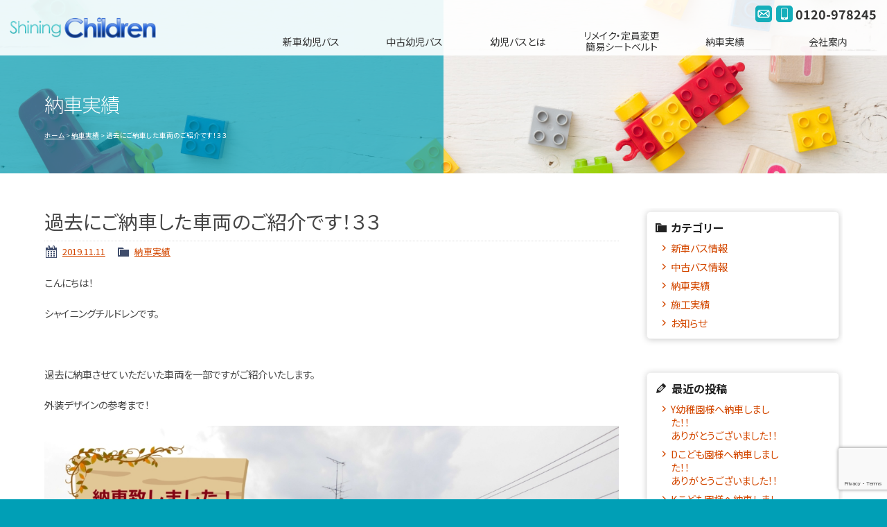

--- FILE ---
content_type: text/html; charset=UTF-8
request_url: https://www.enjibus.jp/archives/1066
body_size: 11072
content:
<!doctype html>
<!--[if lt IE 7]>      <html class="no-js lt-ie9 lt-ie8 lt-ie7"> <![endif]-->
<!--[if IE 7]>         <html class="no-js lt-ie9 lt-ie8"> <![endif]-->
<!--[if IE 8]>         <html class="no-js lt-ie9"> <![endif]-->
<!--[if gt IE 8]><!-->
<html class="no-js">
<!--<![endif]-->
<head>

<!-- Google Tag Manager --> 
<script>(function(w,d,s,l,i){w[l]=w[l]||[];w[l].push({'gtm.start':
new Date().getTime(),event:'gtm.js'});var f=d.getElementsByTagName(s)[0],
j=d.createElement(s),dl=l!='dataLayer'?'&l='+l:'';j.async=true;j.src=
'https://www.googletagmanager.com/gtm.js?id='+i+dl;f.parentNode.insertBefore(j,f);
})(window,document,'script','dataLayer','GTM-N6DBL7F');</script> 
<!-- End Google Tag Manager  -->

<meta charset="UTF-8">
<title>
過去にご納車した車両のご紹介です！３３ | 幼児送迎バス専門店 シャイニングチルドレン</title>
<meta name="viewport" content="width=device-width">
<meta name="description" content="シャイニングチルドレンでは、オリジナル・新車・優良中古幼児バスの販売からリニューアル施工まで幼児送迎バスをトータルプロデュース致します。ハイクオリティー仕上げと責任整備仕上げ・充実保証で安心納車をお約束致します。幼児送迎バスの事ならシャイニングチルドレンにお任せください。" />
<meta name="keywords" content="幼稚園,保育園,園児,幼児,バス,ハイエース,キャラバン,コースター,新車,中古車,通園,送迎,整備,車検,カスタマイズ,福祉車両,シャイニングチルドレン,シートベルト,シートカバー" />
<meta name="format-detection" content="telephone=no">
<link href="https://fonts.googleapis.com/css?family=Noto+Sans+JP:100,300,400,700,900" rel="stylesheet">
<link href="https://www.enjibus.jp/wordpress/wp-content/themes/enjibus/css/basic.css" rel="stylesheet" type="text/css">
<link href="https://www.enjibus.jp/wordpress/wp-content/themes/enjibus/css/common.css" rel="stylesheet" type="text/css">
<link href="https://www.enjibus.jp/wordpress/wp-content/themes/enjibus/css/contents.css" rel="stylesheet" type="text/css">
<script src="//ajax.googleapis.com/ajax/libs/jquery/1.11.0/jquery.min.js"></script> 
<script>window.jQuery || document.write('<script src="https://www.enjibus.jp/wordpress/wp-content/themes/enjibus/js/jquery-1.11.0.min.js"><\/script>')</script> 
<script src="https://www.enjibus.jp/wordpress/wp-content/themes/enjibus/js/heightLine.js"></script>

<!-- WP CSS -->
<link rel="stylesheet" href="https://www.enjibus.jp/wordpress/wp-content/themes/enjibus/style.css">
<meta name='robots' content='max-image-preview:large' />
<link rel="alternate" type="application/rss+xml" title="シャイニングチルドレン &raquo; 過去にご納車した車両のご紹介です！３３ のコメントのフィード" href="https://www.enjibus.jp/archives/1066/feed" />
<link rel="alternate" title="oEmbed (JSON)" type="application/json+oembed" href="https://www.enjibus.jp/wp-json/oembed/1.0/embed?url=https%3A%2F%2Fwww.enjibus.jp%2Farchives%2F1066" />
<link rel="alternate" title="oEmbed (XML)" type="text/xml+oembed" href="https://www.enjibus.jp/wp-json/oembed/1.0/embed?url=https%3A%2F%2Fwww.enjibus.jp%2Farchives%2F1066&#038;format=xml" />
<style id='wp-img-auto-sizes-contain-inline-css' type='text/css'>
img:is([sizes=auto i],[sizes^="auto," i]){contain-intrinsic-size:3000px 1500px}
/*# sourceURL=wp-img-auto-sizes-contain-inline-css */
</style>
<style id='wp-emoji-styles-inline-css' type='text/css'>

	img.wp-smiley, img.emoji {
		display: inline !important;
		border: none !important;
		box-shadow: none !important;
		height: 1em !important;
		width: 1em !important;
		margin: 0 0.07em !important;
		vertical-align: -0.1em !important;
		background: none !important;
		padding: 0 !important;
	}
/*# sourceURL=wp-emoji-styles-inline-css */
</style>
<style id='wp-block-library-inline-css' type='text/css'>
:root{--wp-block-synced-color:#7a00df;--wp-block-synced-color--rgb:122,0,223;--wp-bound-block-color:var(--wp-block-synced-color);--wp-editor-canvas-background:#ddd;--wp-admin-theme-color:#007cba;--wp-admin-theme-color--rgb:0,124,186;--wp-admin-theme-color-darker-10:#006ba1;--wp-admin-theme-color-darker-10--rgb:0,107,160.5;--wp-admin-theme-color-darker-20:#005a87;--wp-admin-theme-color-darker-20--rgb:0,90,135;--wp-admin-border-width-focus:2px}@media (min-resolution:192dpi){:root{--wp-admin-border-width-focus:1.5px}}.wp-element-button{cursor:pointer}:root .has-very-light-gray-background-color{background-color:#eee}:root .has-very-dark-gray-background-color{background-color:#313131}:root .has-very-light-gray-color{color:#eee}:root .has-very-dark-gray-color{color:#313131}:root .has-vivid-green-cyan-to-vivid-cyan-blue-gradient-background{background:linear-gradient(135deg,#00d084,#0693e3)}:root .has-purple-crush-gradient-background{background:linear-gradient(135deg,#34e2e4,#4721fb 50%,#ab1dfe)}:root .has-hazy-dawn-gradient-background{background:linear-gradient(135deg,#faaca8,#dad0ec)}:root .has-subdued-olive-gradient-background{background:linear-gradient(135deg,#fafae1,#67a671)}:root .has-atomic-cream-gradient-background{background:linear-gradient(135deg,#fdd79a,#004a59)}:root .has-nightshade-gradient-background{background:linear-gradient(135deg,#330968,#31cdcf)}:root .has-midnight-gradient-background{background:linear-gradient(135deg,#020381,#2874fc)}:root{--wp--preset--font-size--normal:16px;--wp--preset--font-size--huge:42px}.has-regular-font-size{font-size:1em}.has-larger-font-size{font-size:2.625em}.has-normal-font-size{font-size:var(--wp--preset--font-size--normal)}.has-huge-font-size{font-size:var(--wp--preset--font-size--huge)}.has-text-align-center{text-align:center}.has-text-align-left{text-align:left}.has-text-align-right{text-align:right}.has-fit-text{white-space:nowrap!important}#end-resizable-editor-section{display:none}.aligncenter{clear:both}.items-justified-left{justify-content:flex-start}.items-justified-center{justify-content:center}.items-justified-right{justify-content:flex-end}.items-justified-space-between{justify-content:space-between}.screen-reader-text{border:0;clip-path:inset(50%);height:1px;margin:-1px;overflow:hidden;padding:0;position:absolute;width:1px;word-wrap:normal!important}.screen-reader-text:focus{background-color:#ddd;clip-path:none;color:#444;display:block;font-size:1em;height:auto;left:5px;line-height:normal;padding:15px 23px 14px;text-decoration:none;top:5px;width:auto;z-index:100000}html :where(.has-border-color){border-style:solid}html :where([style*=border-top-color]){border-top-style:solid}html :where([style*=border-right-color]){border-right-style:solid}html :where([style*=border-bottom-color]){border-bottom-style:solid}html :where([style*=border-left-color]){border-left-style:solid}html :where([style*=border-width]){border-style:solid}html :where([style*=border-top-width]){border-top-style:solid}html :where([style*=border-right-width]){border-right-style:solid}html :where([style*=border-bottom-width]){border-bottom-style:solid}html :where([style*=border-left-width]){border-left-style:solid}html :where(img[class*=wp-image-]){height:auto;max-width:100%}:where(figure){margin:0 0 1em}html :where(.is-position-sticky){--wp-admin--admin-bar--position-offset:var(--wp-admin--admin-bar--height,0px)}@media screen and (max-width:600px){html :where(.is-position-sticky){--wp-admin--admin-bar--position-offset:0px}}

/*# sourceURL=wp-block-library-inline-css */
</style><style id='global-styles-inline-css' type='text/css'>
:root{--wp--preset--aspect-ratio--square: 1;--wp--preset--aspect-ratio--4-3: 4/3;--wp--preset--aspect-ratio--3-4: 3/4;--wp--preset--aspect-ratio--3-2: 3/2;--wp--preset--aspect-ratio--2-3: 2/3;--wp--preset--aspect-ratio--16-9: 16/9;--wp--preset--aspect-ratio--9-16: 9/16;--wp--preset--color--black: #000000;--wp--preset--color--cyan-bluish-gray: #abb8c3;--wp--preset--color--white: #ffffff;--wp--preset--color--pale-pink: #f78da7;--wp--preset--color--vivid-red: #cf2e2e;--wp--preset--color--luminous-vivid-orange: #ff6900;--wp--preset--color--luminous-vivid-amber: #fcb900;--wp--preset--color--light-green-cyan: #7bdcb5;--wp--preset--color--vivid-green-cyan: #00d084;--wp--preset--color--pale-cyan-blue: #8ed1fc;--wp--preset--color--vivid-cyan-blue: #0693e3;--wp--preset--color--vivid-purple: #9b51e0;--wp--preset--gradient--vivid-cyan-blue-to-vivid-purple: linear-gradient(135deg,rgb(6,147,227) 0%,rgb(155,81,224) 100%);--wp--preset--gradient--light-green-cyan-to-vivid-green-cyan: linear-gradient(135deg,rgb(122,220,180) 0%,rgb(0,208,130) 100%);--wp--preset--gradient--luminous-vivid-amber-to-luminous-vivid-orange: linear-gradient(135deg,rgb(252,185,0) 0%,rgb(255,105,0) 100%);--wp--preset--gradient--luminous-vivid-orange-to-vivid-red: linear-gradient(135deg,rgb(255,105,0) 0%,rgb(207,46,46) 100%);--wp--preset--gradient--very-light-gray-to-cyan-bluish-gray: linear-gradient(135deg,rgb(238,238,238) 0%,rgb(169,184,195) 100%);--wp--preset--gradient--cool-to-warm-spectrum: linear-gradient(135deg,rgb(74,234,220) 0%,rgb(151,120,209) 20%,rgb(207,42,186) 40%,rgb(238,44,130) 60%,rgb(251,105,98) 80%,rgb(254,248,76) 100%);--wp--preset--gradient--blush-light-purple: linear-gradient(135deg,rgb(255,206,236) 0%,rgb(152,150,240) 100%);--wp--preset--gradient--blush-bordeaux: linear-gradient(135deg,rgb(254,205,165) 0%,rgb(254,45,45) 50%,rgb(107,0,62) 100%);--wp--preset--gradient--luminous-dusk: linear-gradient(135deg,rgb(255,203,112) 0%,rgb(199,81,192) 50%,rgb(65,88,208) 100%);--wp--preset--gradient--pale-ocean: linear-gradient(135deg,rgb(255,245,203) 0%,rgb(182,227,212) 50%,rgb(51,167,181) 100%);--wp--preset--gradient--electric-grass: linear-gradient(135deg,rgb(202,248,128) 0%,rgb(113,206,126) 100%);--wp--preset--gradient--midnight: linear-gradient(135deg,rgb(2,3,129) 0%,rgb(40,116,252) 100%);--wp--preset--font-size--small: 13px;--wp--preset--font-size--medium: 20px;--wp--preset--font-size--large: 36px;--wp--preset--font-size--x-large: 42px;--wp--preset--spacing--20: 0.44rem;--wp--preset--spacing--30: 0.67rem;--wp--preset--spacing--40: 1rem;--wp--preset--spacing--50: 1.5rem;--wp--preset--spacing--60: 2.25rem;--wp--preset--spacing--70: 3.38rem;--wp--preset--spacing--80: 5.06rem;--wp--preset--shadow--natural: 6px 6px 9px rgba(0, 0, 0, 0.2);--wp--preset--shadow--deep: 12px 12px 50px rgba(0, 0, 0, 0.4);--wp--preset--shadow--sharp: 6px 6px 0px rgba(0, 0, 0, 0.2);--wp--preset--shadow--outlined: 6px 6px 0px -3px rgb(255, 255, 255), 6px 6px rgb(0, 0, 0);--wp--preset--shadow--crisp: 6px 6px 0px rgb(0, 0, 0);}:where(.is-layout-flex){gap: 0.5em;}:where(.is-layout-grid){gap: 0.5em;}body .is-layout-flex{display: flex;}.is-layout-flex{flex-wrap: wrap;align-items: center;}.is-layout-flex > :is(*, div){margin: 0;}body .is-layout-grid{display: grid;}.is-layout-grid > :is(*, div){margin: 0;}:where(.wp-block-columns.is-layout-flex){gap: 2em;}:where(.wp-block-columns.is-layout-grid){gap: 2em;}:where(.wp-block-post-template.is-layout-flex){gap: 1.25em;}:where(.wp-block-post-template.is-layout-grid){gap: 1.25em;}.has-black-color{color: var(--wp--preset--color--black) !important;}.has-cyan-bluish-gray-color{color: var(--wp--preset--color--cyan-bluish-gray) !important;}.has-white-color{color: var(--wp--preset--color--white) !important;}.has-pale-pink-color{color: var(--wp--preset--color--pale-pink) !important;}.has-vivid-red-color{color: var(--wp--preset--color--vivid-red) !important;}.has-luminous-vivid-orange-color{color: var(--wp--preset--color--luminous-vivid-orange) !important;}.has-luminous-vivid-amber-color{color: var(--wp--preset--color--luminous-vivid-amber) !important;}.has-light-green-cyan-color{color: var(--wp--preset--color--light-green-cyan) !important;}.has-vivid-green-cyan-color{color: var(--wp--preset--color--vivid-green-cyan) !important;}.has-pale-cyan-blue-color{color: var(--wp--preset--color--pale-cyan-blue) !important;}.has-vivid-cyan-blue-color{color: var(--wp--preset--color--vivid-cyan-blue) !important;}.has-vivid-purple-color{color: var(--wp--preset--color--vivid-purple) !important;}.has-black-background-color{background-color: var(--wp--preset--color--black) !important;}.has-cyan-bluish-gray-background-color{background-color: var(--wp--preset--color--cyan-bluish-gray) !important;}.has-white-background-color{background-color: var(--wp--preset--color--white) !important;}.has-pale-pink-background-color{background-color: var(--wp--preset--color--pale-pink) !important;}.has-vivid-red-background-color{background-color: var(--wp--preset--color--vivid-red) !important;}.has-luminous-vivid-orange-background-color{background-color: var(--wp--preset--color--luminous-vivid-orange) !important;}.has-luminous-vivid-amber-background-color{background-color: var(--wp--preset--color--luminous-vivid-amber) !important;}.has-light-green-cyan-background-color{background-color: var(--wp--preset--color--light-green-cyan) !important;}.has-vivid-green-cyan-background-color{background-color: var(--wp--preset--color--vivid-green-cyan) !important;}.has-pale-cyan-blue-background-color{background-color: var(--wp--preset--color--pale-cyan-blue) !important;}.has-vivid-cyan-blue-background-color{background-color: var(--wp--preset--color--vivid-cyan-blue) !important;}.has-vivid-purple-background-color{background-color: var(--wp--preset--color--vivid-purple) !important;}.has-black-border-color{border-color: var(--wp--preset--color--black) !important;}.has-cyan-bluish-gray-border-color{border-color: var(--wp--preset--color--cyan-bluish-gray) !important;}.has-white-border-color{border-color: var(--wp--preset--color--white) !important;}.has-pale-pink-border-color{border-color: var(--wp--preset--color--pale-pink) !important;}.has-vivid-red-border-color{border-color: var(--wp--preset--color--vivid-red) !important;}.has-luminous-vivid-orange-border-color{border-color: var(--wp--preset--color--luminous-vivid-orange) !important;}.has-luminous-vivid-amber-border-color{border-color: var(--wp--preset--color--luminous-vivid-amber) !important;}.has-light-green-cyan-border-color{border-color: var(--wp--preset--color--light-green-cyan) !important;}.has-vivid-green-cyan-border-color{border-color: var(--wp--preset--color--vivid-green-cyan) !important;}.has-pale-cyan-blue-border-color{border-color: var(--wp--preset--color--pale-cyan-blue) !important;}.has-vivid-cyan-blue-border-color{border-color: var(--wp--preset--color--vivid-cyan-blue) !important;}.has-vivid-purple-border-color{border-color: var(--wp--preset--color--vivid-purple) !important;}.has-vivid-cyan-blue-to-vivid-purple-gradient-background{background: var(--wp--preset--gradient--vivid-cyan-blue-to-vivid-purple) !important;}.has-light-green-cyan-to-vivid-green-cyan-gradient-background{background: var(--wp--preset--gradient--light-green-cyan-to-vivid-green-cyan) !important;}.has-luminous-vivid-amber-to-luminous-vivid-orange-gradient-background{background: var(--wp--preset--gradient--luminous-vivid-amber-to-luminous-vivid-orange) !important;}.has-luminous-vivid-orange-to-vivid-red-gradient-background{background: var(--wp--preset--gradient--luminous-vivid-orange-to-vivid-red) !important;}.has-very-light-gray-to-cyan-bluish-gray-gradient-background{background: var(--wp--preset--gradient--very-light-gray-to-cyan-bluish-gray) !important;}.has-cool-to-warm-spectrum-gradient-background{background: var(--wp--preset--gradient--cool-to-warm-spectrum) !important;}.has-blush-light-purple-gradient-background{background: var(--wp--preset--gradient--blush-light-purple) !important;}.has-blush-bordeaux-gradient-background{background: var(--wp--preset--gradient--blush-bordeaux) !important;}.has-luminous-dusk-gradient-background{background: var(--wp--preset--gradient--luminous-dusk) !important;}.has-pale-ocean-gradient-background{background: var(--wp--preset--gradient--pale-ocean) !important;}.has-electric-grass-gradient-background{background: var(--wp--preset--gradient--electric-grass) !important;}.has-midnight-gradient-background{background: var(--wp--preset--gradient--midnight) !important;}.has-small-font-size{font-size: var(--wp--preset--font-size--small) !important;}.has-medium-font-size{font-size: var(--wp--preset--font-size--medium) !important;}.has-large-font-size{font-size: var(--wp--preset--font-size--large) !important;}.has-x-large-font-size{font-size: var(--wp--preset--font-size--x-large) !important;}
/*# sourceURL=global-styles-inline-css */
</style>

<style id='classic-theme-styles-inline-css' type='text/css'>
/*! This file is auto-generated */
.wp-block-button__link{color:#fff;background-color:#32373c;border-radius:9999px;box-shadow:none;text-decoration:none;padding:calc(.667em + 2px) calc(1.333em + 2px);font-size:1.125em}.wp-block-file__button{background:#32373c;color:#fff;text-decoration:none}
/*# sourceURL=/wp-includes/css/classic-themes.min.css */
</style>
<link rel='stylesheet' id='contact-form-7-css' href='https://www.enjibus.jp/wordpress/wp-content/plugins/contact-form-7/includes/css/styles.css?ver=6.1.4' type='text/css' media='all' />
<link rel='stylesheet' id='dashicons-css' href='https://www.enjibus.jp/wordpress/wp-includes/css/dashicons.min.css?ver=6.9' type='text/css' media='all' />
<link rel='stylesheet' id='themename-style-css' href='https://www.enjibus.jp/wordpress/wp-content/themes/enjibus/style.css?ver=1.0' type='text/css' media='all' />
<link rel='stylesheet' id='fancybox-css' href='https://www.enjibus.jp/wordpress/wp-content/plugins/easy-fancybox/fancybox/1.5.4/jquery.fancybox.min.css?ver=6.9' type='text/css' media='screen' />
<script type="text/javascript" src="https://www.enjibus.jp/wordpress/wp-includes/js/jquery/jquery.min.js?ver=3.7.1" id="jquery-core-js"></script>
<script type="text/javascript" src="https://www.enjibus.jp/wordpress/wp-includes/js/jquery/jquery-migrate.min.js?ver=3.4.1" id="jquery-migrate-js"></script>
<link rel="https://api.w.org/" href="https://www.enjibus.jp/wp-json/" /><link rel="alternate" title="JSON" type="application/json" href="https://www.enjibus.jp/wp-json/wp/v2/posts/1066" /><link rel="EditURI" type="application/rsd+xml" title="RSD" href="https://www.enjibus.jp/wordpress/xmlrpc.php?rsd" />
<meta name="generator" content="WordPress 6.9" />
<link rel="canonical" href="https://www.enjibus.jp/archives/1066" />
<link rel='shortlink' href='https://www.enjibus.jp/?p=1066' />
</head>

<body>

<!-- Google Tag Manager (noscript) -->
<noscript>
<iframe src="https://www.googletagmanager.com/ns.html?id=GTM-N6DBL7F"
height="0" width="0" style="display:none;visibility:hidden"></iframe>
</noscript>
<!-- End Google Tag Manager (noscript) -->

<section id="wrapper" class="cf">
<!-- Menu botton -->
<p id="pmenubn"><a href="#menu" class="menu-link">MENU</a></p>
<!--/Menu botton --> 

<!-- Header -->
<header id="header">
  <div id="hrbody" class="cf">
    <h1><a href="https://www.enjibus.jp">シャイニングチルドレン</a></h1>
    <div id="hr02" class="cf">
      <ul id="hric" class="cf">
        <!--<li class="hrm01"><a href="#" id="hric-fb">Facebook</a></li>-->
        <li class="hrm01"><a style="display: none;" href="https://www.enjibus.jp/line" id="hric-line">LINE公式アカウント</a></li>
        <li class="hrm01"><a href="mailto:info@enjibus.jp" id="hric-mail">info@enjibus.jp</a></li>
        <li class="hrm02"><a href="tel:0120978245" id="hric-tel">0120-978245</a></li>
      </ul>
    </div>
  </div>
  <!-- PC menu -->
  <ul class="cf" id="mainmenu">
    <li class="cmbn open2">新車幼児バス</li>
    <li class="cmbn open3">中古幼児バス</li>
    <li class="cmbn open">幼児バスとは</li>
    <li class="cmbn open4">リメイク・定員変更<br>
      簡易シートベルト</li>
    <li class="cmbn"><a href="https://www.enjibus.jp/casestudy">納車実績</a></li>
    <li class="cmbn open5">会社案内</li>
  </ul>
  <!--/PC menu --> 
</header>
<!-- /Header --> 

<!-- Contents menu -->
<section id="contentsmenu" class="cf"> 
  
  <!-- Sub menu（幼児バスとは） -->
  <div id="slideBox">
    <div class="sbmm cf">
      <div class="sdtitle cf sdt-about">
        <h3>幼児バスとは</h3>
        <p>規約・条件や維持経費など</p>
      </div>
      <div class="sdbody cf">
        <ul class="cf sd_subpage">
          <li><a href="https://www.enjibus.jp/legalnotice">規約と条件</a></li>
          <li><a href="https://www.enjibus.jp/cost">維持経費について</a></li>
        </ul>
      </div>
    </div>
  </div>
  <!-- /Sub menu --> 
  
  <!-- Sub menu（新車幼児バスのご購入） -->
  <div id="slideBox2">
    <div class="sbmm cf">
      <div class="sdtitle cf sdt-new">
        <h3>新車幼児バスのご購入</h3>
        <p>新車幼児バスのご購入サポート</p>
      </div>
      <div class="sdbody cf">
        <ul class="cf sd_subpage">
          <li><a href="https://www.enjibus.jp/lineup">新車ラインナップ</a></li>
          <li><a href="https://www.enjibus.jp/equipment">主要装備</a></li>
          <li><a href="https://www.enjibus.jp/safety">時代が求める安全装備</a></li>
          <li><a href="https://www.enjibus.jp/flow">契約から納車まで</a></li>
          <li><a href="https://www.enjibus.jp/warranty">安心保証について</a></li>
          <li><a href="https://www.enjibus.jp/newbus-stock">新車幼児バス在庫情報</a></li>
        </ul>
      </div>
    </div>
  </div>
  <!-- /Sub menu --> 
  
  <!-- Sub menu（中古幼児バスのご購入） -->
  <div id="slideBox3">
    <div class="sbmm cf">
      <div class="sdtitle cf sdt-used">
        <h3>中古幼児バスのご購入</h3>
        <p>中古幼児バスのご購入サポート</p>
      </div>
      <div class="sdbody cf">
        <ul class="cf sd_subpage">
          <li><a href="https://www.enjibus.jp/stock">中古幼児バス在庫情報</a></li>
          <li><a href="https://www.enjibus.jp/look-for">幼児バスをお探しの方</a></li>
          <li><a href="https://www.enjibus.jp/point">幼児バス購入ポイント</a></li>
          <li><a href="https://www.enjibus.jp/weakness">幼児バスの弱点</a></li>
          <li><a href="https://www.enjibus.jp/trade">幼児バスの下取り&amp;ご売却</a></li>
        </ul>
      </div>
    </div>
  </div>
  <!-- /Sub menu --> 
  
  <!-- Sub menu（リメイク・定員変更） -->
  <div id="slideBox4">
    <div class="sbmm cf">
      <div class="sdtitle cf sdt-custom">
        <h3>リメイク・定員変更・簡易シートベルト</h3>
        <p>幼児バスのカスタマイズ</p>
      </div>
      <div class="sdbody cf">
        <ul class="cf sd_subpage">
          <li><a href="https://www.enjibus.jp/teiinn">定員変更</a></li>
          <li><a href="https://www.enjibus.jp/seat">シート張り替え&amp;補修</a></li>
          <li><a href="https://www.enjibus.jp/cleaning">車内クリーニング</a></li>
          <li><a href="https://www.enjibus.jp/seatbelt">シートベルト取り付け</a></li>
        </ul>
      </div>
    </div>
  </div>
  <!-- /Sub menu --> 
  <!-- Sub menu（会社案内） -->
  <div id="slideBox5">
    <div class="sbmm cf">
      <div class="sdtitle cf sdt-company">
        <h3>会社案内</h3>
        <p>車両のスペシャリスト</p>
      </div>
      <div class="sdbody cf">
        <ul class="cf sd_subpage">
          <li><a href="https://www.enjibus.jp/company">会社概要</a></li>
          <li><a href="https://www.enjibus.jp/access">アクセスマップ</a></li>
          <li><a href="https://www.enjibus.jp/shoplist">正規代理店・特約店</a></li>
        </ul>
      </div>
    </div>
  </div>
  <!-- /Sub menu --> 
  
</section>
<!-- /Contents menu --> 

<!-- Mobilemenu -->
<nav id="menu" role="navigation">
  <div id="mobmenu" class="cf"> <span id="mob02">新車幼児バスのご購入</span>
    <ul class="cf" id="newlist">
      <li><a href="https://www.enjibus.jp/lineup">新車ラインナップ</a></li>
      <li><a href="https://www.enjibus.jp/equipment">主要装備</a></li>
      <li><a href="https://www.enjibus.jp/safety">時代が求める安全装備</a></li>
      <li><a href="https://www.enjibus.jp/flow">契約から納車まで</a></li>
      <li><a href="https://www.enjibus.jp/warranty">安心保証について</a></li>
      <li><a href="https://www.enjibus.jp/newbus-stock">新車幼児バス在庫情報</a></li>
    </ul>
    <span id="mob03">中古幼児バスのご購入</span>
    <ul class="cf">
      <li><a href="https://www.enjibus.jp/stock">在庫情報</a></li>
      <li><a href="https://www.enjibus.jp/look-for">幼児バスをお探しの方</a></li>
      <li><a href="https://www.enjibus.jp/point">幼児バス購入ポイント</a></li>
      <li><a href="https://www.enjibus.jp/weakness">幼児バスの弱点</a></li>
      <li><a href="https://www.enjibus.jp/trade">下取り&amp;ご売却</a></li>
    </ul>
    <span id="mob01">幼児バスとは</span>
    <ul class="cf" id="aboutlist">
      <li><a href="https://www.enjibus.jp/legalnotice">規約と条件</a></li>
      <li><a href="https://www.enjibus.jp/cost">維持経費について</a></li>
    </ul>
    <span id="mob04">リメイク・定員変更・簡易シートベルト</span>
    <ul class="cf">
      <li><a href="https://www.enjibus.jp/teiinn">定員変更</a></li>
      <li><a href="https://www.enjibus.jp/seat">シート張り替え&amp;補修</a></li>
      <li><a href="https://www.enjibus.jp/cleaning">車内クリーニング</a></li>
      <li><a href="https://www.enjibus.jp/seatbelt">シートベルト取り付け</a></li>
    </ul>
    <span id="mob05">会社案内</span>
    <ul class="cf">
      <li><a href="https://www.enjibus.jp/company">会社概要</a></li>
      <li><a href="https://www.enjibus.jp/access">アクセスマップ</a></li>
      <li><a href="https://www.enjibus.jp/shoplist">正規代理店・特約店</a></li>
    </ul>
  </div>
  <div id="mobmenu2" class="cf">
    <ul class="cf">
      <li><a href="https://www.enjibus.jp">ホーム</a></li>
      <li><a href="https://www.enjibus.jp/news">ニュース</a></li>
      <li><a href="https://www.enjibus.jp/casestudy">納車実績</a></li>
      <li><a href="https://www.enjibus.jp/contact">お問い合わせ</a></li>
      <li><a href="https://www.enjibus.jp/privacy">個人情報保護方針</a></li>
    </ul>
  </div>
</nav>
<!-- /Mobilemenu -->
<!-- Pagetitle -->
<div class="pagetitle" id="pt-news">
  <div class="ptcov">
        <h2>納車実績</h2>
        <ul class="pankuzu">
      <li><a href="https://www.enjibus.jp">ホーム</a></li>
      <li>
        <a href="https://www.enjibus.jp/archives/category/casestudy" rel="category tag">納車実績</a>      </li>
      <li>
        過去にご納車した車両のご紹介です！３３      </li>
    </ul>
  </div>
</div>
<!--/Pagetitle --> 

<!-- Contents -->
<section id="msp" class="cf">
  <div class="mmbody cf">
    <div class="mmcc cf">
      <section id="main">
                        <article class="post cf">
          <h2 class="title">
            過去にご納車した車両のご紹介です！３３          </h2>
          <div class="blog_info cf">
                        <ul>
              <li class="cal"><span class="dashicons dashicons-calendar-alt"></span>&nbsp; <a href="https://www.enjibus.jp/archives/date/2019/11/11">
                2019.11.11                </a> </li>
              <li class="cat"><span class="dashicons dashicons-category"></span>&nbsp;
                <a href="https://www.enjibus.jp/archives/category/casestudy" rel="category tag">納車実績</a>              </li>
                          </ul>
          </div>
          <p>こんにちは！</p>
<p>シャイニングチルドレンです。</p>
<p>&nbsp;</p>
<p>過去に納車させていただいた車両を一部ですがご紹介いたします。</p>
<p>外装デザインの参考まで！</p>
<p><a href="https://www.enjibus.jp/wordpress/wp-content/uploads/2020/01/シャイニングチルドレン過去分納車実績33.jpg"><img fetchpriority="high" decoding="async" class="alignnone size-full wp-image-1067" src="https://www.enjibus.jp/wordpress/wp-content/uploads/2020/01/シャイニングチルドレン過去分納車実績33.jpg" alt="シャイニングチルドレン納車実績" width="1024" height="768" /></a></p>
        </article>
                <div class="nav-below cf"> <span class="nav-previous">
          <a href="https://www.enjibus.jp/archives/1063" rel="prev"><i class="fa fa-angle-double-left"></i> 前の記事</a>          </span> <span class="nav-next">
          <a href="https://www.enjibus.jp/archives/1069" rel="next">次の記事 <i class="fa fa-angle-double-right"></i></a>          </span> </div>
              </section>
      <section id="side">
	<div class="widget-area">
		<ul>
			<li id="categories-2" class="widget-container cf widget_categories"><h3 class="widget-title">カテゴリー</h3>
			<ul>
					<li class="cat-item cat-item-2"><a href="https://www.enjibus.jp/archives/category/new-bus">新車バス情報</a>
</li>
	<li class="cat-item cat-item-3"><a href="https://www.enjibus.jp/archives/category/used-bus">中古バス情報</a>
</li>
	<li class="cat-item cat-item-4"><a href="https://www.enjibus.jp/archives/category/casestudy">納車実績</a>
</li>
	<li class="cat-item cat-item-5"><a href="https://www.enjibus.jp/archives/category/construction">施工実績</a>
</li>
	<li class="cat-item cat-item-1"><a href="https://www.enjibus.jp/archives/category/news">お知らせ</a>
</li>
			</ul>

			</li>
		<li id="recent-posts-2" class="widget-container cf widget_recent_entries">
		<h3 class="widget-title">最近の投稿</h3>
		<ul>
											<li>
					<a href="https://www.enjibus.jp/archives/4580">Y幼稚園様へ納車しました！！　　　　　　　　　　　　　　　　　　　　　ありがとうございました！！</a>
									</li>
											<li>
					<a href="https://www.enjibus.jp/archives/4571">Dこども園様へ納車しました！！　　　　　　　　　　　　　　　　　　　　　　ありがとうございました！！</a>
									</li>
											<li>
					<a href="https://www.enjibus.jp/archives/4564">Kこども園様へ納車しました！！　　　　　　　　　　　　　　　　　　　　　　ありがとうございました！！</a>
									</li>
											<li>
					<a href="https://www.enjibus.jp/archives/4557">S幼稚園様へ納車しました！！　　　　　　　　　　　　　　　　　　　　　　ありがとうございました！！</a>
									</li>
											<li>
					<a href="https://www.enjibus.jp/archives/4549">K様へ納車しました！！　　　　　　　　　　　　　　　　　　　　　ありがとうございました！！</a>
									</li>
					</ul>

		</li><li id="archives-2" class="widget-container cf widget_archive"><h3 class="widget-title">アーカイブ</h3>
			<ul>
					<li><a href='https://www.enjibus.jp/archives/date/2026/01'>2026年1月</a></li>
	<li><a href='https://www.enjibus.jp/archives/date/2025/11'>2025年11月</a></li>
	<li><a href='https://www.enjibus.jp/archives/date/2025/10'>2025年10月</a></li>
	<li><a href='https://www.enjibus.jp/archives/date/2025/09'>2025年9月</a></li>
	<li><a href='https://www.enjibus.jp/archives/date/2025/08'>2025年8月</a></li>
	<li><a href='https://www.enjibus.jp/archives/date/2025/06'>2025年6月</a></li>
	<li><a href='https://www.enjibus.jp/archives/date/2025/05'>2025年5月</a></li>
	<li><a href='https://www.enjibus.jp/archives/date/2025/04'>2025年4月</a></li>
	<li><a href='https://www.enjibus.jp/archives/date/2025/02'>2025年2月</a></li>
	<li><a href='https://www.enjibus.jp/archives/date/2024/10'>2024年10月</a></li>
	<li><a href='https://www.enjibus.jp/archives/date/2024/09'>2024年9月</a></li>
	<li><a href='https://www.enjibus.jp/archives/date/2024/06'>2024年6月</a></li>
	<li><a href='https://www.enjibus.jp/archives/date/2024/04'>2024年4月</a></li>
	<li><a href='https://www.enjibus.jp/archives/date/2024/03'>2024年3月</a></li>
	<li><a href='https://www.enjibus.jp/archives/date/2023/09'>2023年9月</a></li>
	<li><a href='https://www.enjibus.jp/archives/date/2023/06'>2023年6月</a></li>
	<li><a href='https://www.enjibus.jp/archives/date/2023/05'>2023年5月</a></li>
	<li><a href='https://www.enjibus.jp/archives/date/2023/01'>2023年1月</a></li>
	<li><a href='https://www.enjibus.jp/archives/date/2022/11'>2022年11月</a></li>
	<li><a href='https://www.enjibus.jp/archives/date/2022/10'>2022年10月</a></li>
	<li><a href='https://www.enjibus.jp/archives/date/2022/04'>2022年4月</a></li>
	<li><a href='https://www.enjibus.jp/archives/date/2022/03'>2022年3月</a></li>
	<li><a href='https://www.enjibus.jp/archives/date/2021/11'>2021年11月</a></li>
	<li><a href='https://www.enjibus.jp/archives/date/2021/06'>2021年6月</a></li>
	<li><a href='https://www.enjibus.jp/archives/date/2021/03'>2021年3月</a></li>
	<li><a href='https://www.enjibus.jp/archives/date/2020/09'>2020年9月</a></li>
	<li><a href='https://www.enjibus.jp/archives/date/2020/03'>2020年3月</a></li>
	<li><a href='https://www.enjibus.jp/archives/date/2020/02'>2020年2月</a></li>
	<li><a href='https://www.enjibus.jp/archives/date/2020/01'>2020年1月</a></li>
	<li><a href='https://www.enjibus.jp/archives/date/2019/12'>2019年12月</a></li>
	<li><a href='https://www.enjibus.jp/archives/date/2019/11'>2019年11月</a></li>
			</ul>

			</li>		</ul>
	</div>
</section>
    </div>
  </div>
</section>
<!--/Contents -->

</section>
<!-- End of Wrapper -->

<!-- Footer -->
<footer id="footer">
  <div id="ftbody" class="cf">
    <div class="ftcc">
      <h3>新車幼児バスのご購入</h3>
      <ul class="cf">
        <li><a href="https://www.enjibus.jp/lineup">新車ラインナップ</a></li>
        <li><a href="https://www.enjibus.jp/lineup/royal_shining/royalshining_g">ロイヤルシャイニング G</a></li>
                <li><a href="https://www.enjibus.jp/lineup/royal_shining/royalshining_ltd">ロイヤルシャイニング LTD</a></li>
        <li><a href="https://www.enjibus.jp/lineup/super_shining/supershining_g">スーパーシャイニング G</a></li>
        </li>
                <li><a href="https://www.enjibus.jp/lineup/neo/shining_neo_g">シャイニング NEO G</a></li>
                <li><a href="https://www.enjibus.jp/lineup/neo/little_neo_g">リトル NEO G</a></li>
        <li><a href="https://www.enjibus.jp/llineup/neocompact/neo_compact">NEO コンパクト</a></li>
        <li><a href="https://www.enjibus.jp/equipment">主要装備</a></li>
        <li><a href="https://www.enjibus.jp/safety">時代が求める安全装備</a></li>
        <li><a href="https://www.enjibus.jp/flow">契約から納車まで</a></li>
        <li><a href="https://www.enjibus.jp/warranty">安心保証について</a></li>
        <li><a href="https://www.enjibus.jp/newbus-stock">新車幼児バス在庫情報</a></li>
      </ul>
    </div>
    <div class="ftcc">
      <h3>中古幼児バスのご購入</h3>
      <ul class="cf">
        <li><a href="https://www.enjibus.jp/stock">中古幼児バス在庫情報</a></li>
        <li><a href="https://www.enjibus.jp/look-for">幼児バスをお探しの方</a></li>
        <li><a href="https://www.enjibus.jp/point">幼児バス購入ポイント</a></li>
        <li><a href="https://www.enjibus.jp/weakness">幼児バスの弱点</a></li>
        <li><a href="https://www.enjibus.jp/trade">下取り&amp;ご売却</a></li>
      </ul>
    </div>
    <div class="ftcc">
      <h3>幼児バスとは</h3>
      <ul class="cf">
        <li><a href="https://www.enjibus.jp/legalnotice">規約と条件</a></li>
        <li><a href="https://www.enjibus.jp/cost">維持経費について</a></li>
      </ul>
    </div>
    <div class="ftcc">
      <h3>リメイク・定員変更・簡易シートベルト</h3>
      <ul class="cf">          
        <li><a href="https://www.enjibus.jp/teiinn">定員変更</a></li>
        <li><a href="https://www.enjibus.jp/seat">シート張り替え&amp;補修</a></li>
        <li><a href="https://www.enjibus.jp/cleaning">車内クリーニング</a></li>
        <li><a href="https://www.enjibus.jp/seatbelt">シートベルト取り付け</a></li>
      </ul>
    </div>
    <div class="ftcc">
      <h3>会社案内</h3>
      <ul class="cf">
        <li><a href="https://www.enjibus.jp/company">会社概要</a></li>
        <li><a href="https://www.enjibus.jp/access">アクセスマップ</a></li>
        <li><a href="https://www.enjibus.jp/shoplist">正規代理店・特約店</a></li>
      </ul>
    </div>
    <div class="ftcc0">
      <ul class="cf">
        <li><a href="https://www.enjibus.jp">ホーム</a></li>
        <li><a href="https://www.enjibus.jp/news">ニュース</a></li>
        <li><a href="https://www.enjibus.jp/casestudy">納車実績</a></li>
        <li><a href="https://www.enjibus.jp/contact">お問い合わせ</a></li>
        <li><a href="https://www.enjibus.jp/privacy">個人情報保護方針</a></li>
      </ul>
    </div>
  </div>
  <p>Copyright&nbsp;&copy;&nbsp;Shining Children All Rights Reserved.</p>
</footer>
<!-- /Footer --> 
<!-- menu toggle --> 
<script>
$(document).ready(function() {
$('body').addClass('js');
var $menu = $('#menu'),
$menulink = $('.menu-link');

$menulink.click(function() {
$menulink.toggleClass('active');
$menu.toggleClass('active');
return false;
});
});
//@ sourceURL=pen.js
</script> 

<!-- Script --> 
<script>
function init() {
// スクロールして何ピクセルでアニメーションさせるか
var px_change  = 50;
// スクロールのイベントハンドラを登録
window.addEventListener('scroll', function(e){
// 変化するポイントまでスクロールしたらクラスを追加
if ( $(window).scrollTop() > px_change ) {
$("#header").addClass("smaller");
// 変化するポイント以前であればクラスを削除
} else if ( $("#header").hasClass("smaller") ) {
$("#header").removeClass("smaller");
}
});
}
window.onload = init();
</script>
<script>
$(function () {
// 親メニュー処理
$('span').click(function() {
// メニュー表示/非表示
$(this).next('ul').slideToggle('fast');
});

// 子メニュー処理
$('li').click(function(e) {
// メニュー表示/非表示
$(this).children('ul').slideToggle('fast');
e.stopPropagation();
});
});
</script> 
<script type="text/javascript" src="https://www.enjibus.jp/wordpress/wp-content/themes/enjibus/js/jquery.easing.1.3.js"></script> 
<script type="text/javascript">
$(function(){
$(".open").click(function(){
$("#slideBox").slideToggle("fast");
$("#slideBox2").slideUp("fast");
$("#slideBox3").slideUp("fast");
$("#slideBox4").slideUp("fast");
$("#slideBox5").slideUp("fast");
});
$(".open2").click(function(){
$("#slideBox2").slideToggle("fast");
$("#slideBox").slideUp("fast");
$("#slideBox3").slideUp("fast");
$("#slideBox4").slideUp("fast");
$("#slideBox5").slideUp("fast");
});
$(".open3").click(function(){
$("#slideBox3").slideToggle("fast");
$("#slideBox").slideUp("fast");
$("#slideBox2").slideUp("fast");
$("#slideBox4").slideUp("fast");
$("#slideBox5").slideUp("fast");
});
$(".open4").click(function(){
$("#slideBox4").slideToggle("fast");
$("#slideBox").slideUp("fast");
$("#slideBox2").slideUp("fast");
$("#slideBox3").slideUp("fast");
$("#slideBox5").slideUp("fast");
});
$(".open5").click(function(){
$("#slideBox5").slideToggle("fast");
$("#slideBox").slideUp("fast");
$("#slideBox2").slideUp("fast");
$("#slideBox3").slideUp("fast");
$("#slideBox4").slideUp("fast");
});
$('div#contentsmenu').skOuterClick(function() {
$("#slideBox").slideUp("fast");
$("#slideBox2").slideUp("fast");
$("#slideBox3").slideUp("fast");
$("#slideBox4").slideUp("fast");
});
});
</script>
<script type="speculationrules">
{"prefetch":[{"source":"document","where":{"and":[{"href_matches":"/*"},{"not":{"href_matches":["/wordpress/wp-*.php","/wordpress/wp-admin/*","/wordpress/wp-content/uploads/*","/wordpress/wp-content/*","/wordpress/wp-content/plugins/*","/wordpress/wp-content/themes/enjibus/*","/*\\?(.+)"]}},{"not":{"selector_matches":"a[rel~=\"nofollow\"]"}},{"not":{"selector_matches":".no-prefetch, .no-prefetch a"}}]},"eagerness":"conservative"}]}
</script>
<script type="text/javascript" src="https://www.enjibus.jp/wordpress/wp-includes/js/dist/hooks.min.js?ver=dd5603f07f9220ed27f1" id="wp-hooks-js"></script>
<script type="text/javascript" src="https://www.enjibus.jp/wordpress/wp-includes/js/dist/i18n.min.js?ver=c26c3dc7bed366793375" id="wp-i18n-js"></script>
<script type="text/javascript" id="wp-i18n-js-after">
/* <![CDATA[ */
wp.i18n.setLocaleData( { 'text direction\u0004ltr': [ 'ltr' ] } );
//# sourceURL=wp-i18n-js-after
/* ]]> */
</script>
<script type="text/javascript" src="https://www.enjibus.jp/wordpress/wp-content/plugins/contact-form-7/includes/swv/js/index.js?ver=6.1.4" id="swv-js"></script>
<script type="text/javascript" id="contact-form-7-js-translations">
/* <![CDATA[ */
( function( domain, translations ) {
	var localeData = translations.locale_data[ domain ] || translations.locale_data.messages;
	localeData[""].domain = domain;
	wp.i18n.setLocaleData( localeData, domain );
} )( "contact-form-7", {"translation-revision-date":"2025-11-30 08:12:23+0000","generator":"GlotPress\/4.0.3","domain":"messages","locale_data":{"messages":{"":{"domain":"messages","plural-forms":"nplurals=1; plural=0;","lang":"ja_JP"},"This contact form is placed in the wrong place.":["\u3053\u306e\u30b3\u30f3\u30bf\u30af\u30c8\u30d5\u30a9\u30fc\u30e0\u306f\u9593\u9055\u3063\u305f\u4f4d\u7f6e\u306b\u7f6e\u304b\u308c\u3066\u3044\u307e\u3059\u3002"],"Error:":["\u30a8\u30e9\u30fc:"]}},"comment":{"reference":"includes\/js\/index.js"}} );
//# sourceURL=contact-form-7-js-translations
/* ]]> */
</script>
<script type="text/javascript" id="contact-form-7-js-before">
/* <![CDATA[ */
var wpcf7 = {
    "api": {
        "root": "https:\/\/www.enjibus.jp\/wp-json\/",
        "namespace": "contact-form-7\/v1"
    }
};
//# sourceURL=contact-form-7-js-before
/* ]]> */
</script>
<script type="text/javascript" src="https://www.enjibus.jp/wordpress/wp-content/plugins/contact-form-7/includes/js/index.js?ver=6.1.4" id="contact-form-7-js"></script>
<script type="text/javascript" src="https://www.enjibus.jp/wordpress/wp-content/plugins/easy-fancybox/vendor/purify.min.js?ver=6.9" id="fancybox-purify-js"></script>
<script type="text/javascript" id="jquery-fancybox-js-extra">
/* <![CDATA[ */
var efb_i18n = {"close":"Close","next":"Next","prev":"Previous","startSlideshow":"Start slideshow","toggleSize":"Toggle size"};
//# sourceURL=jquery-fancybox-js-extra
/* ]]> */
</script>
<script type="text/javascript" src="https://www.enjibus.jp/wordpress/wp-content/plugins/easy-fancybox/fancybox/1.5.4/jquery.fancybox.min.js?ver=6.9" id="jquery-fancybox-js"></script>
<script type="text/javascript" id="jquery-fancybox-js-after">
/* <![CDATA[ */
var fb_timeout, fb_opts={'autoScale':true,'showCloseButton':true,'margin':20,'pixelRatio':'false','centerOnScroll':true,'enableEscapeButton':true,'overlayShow':true,'hideOnOverlayClick':true,'minVpHeight':320,'disableCoreLightbox':'true','enableBlockControls':'true','fancybox_openBlockControls':'true' };
if(typeof easy_fancybox_handler==='undefined'){
var easy_fancybox_handler=function(){
jQuery([".nolightbox","a.wp-block-file__button","a.pin-it-button","a[href*='pinterest.com\/pin\/create']","a[href*='facebook.com\/share']","a[href*='twitter.com\/share']"].join(',')).addClass('nofancybox');
jQuery('a.fancybox-close').on('click',function(e){e.preventDefault();jQuery.fancybox.close()});
/* IMG */
						var unlinkedImageBlocks=jQuery(".wp-block-image > img:not(.nofancybox,figure.nofancybox>img)");
						unlinkedImageBlocks.wrap(function() {
							var href = jQuery( this ).attr( "src" );
							return "<a href='" + href + "'></a>";
						});
var fb_IMG_select=jQuery('a[href*=".jpg" i]:not(.nofancybox,li.nofancybox>a,figure.nofancybox>a),area[href*=".jpg" i]:not(.nofancybox),a[href*=".jpeg" i]:not(.nofancybox,li.nofancybox>a,figure.nofancybox>a),area[href*=".jpeg" i]:not(.nofancybox),a[href*=".png" i]:not(.nofancybox,li.nofancybox>a,figure.nofancybox>a),area[href*=".png" i]:not(.nofancybox),a[href*=".webp" i]:not(.nofancybox,li.nofancybox>a,figure.nofancybox>a),area[href*=".webp" i]:not(.nofancybox)');
fb_IMG_select.addClass('fancybox image').attr('rel','gallery');
jQuery('a.fancybox,area.fancybox,.fancybox>a').each(function(){jQuery(this).fancybox(jQuery.extend(true,{},fb_opts,{'transition':'elastic','transitionIn':'elastic','easingIn':'easeOutBack','transitionOut':'elastic','easingOut':'easeInBack','opacity':false,'hideOnContentClick':false,'titleShow':true,'titlePosition':'over','titleFromAlt':true,'showNavArrows':true,'enableKeyboardNav':true,'cyclic':true,'mouseWheel':'false'}))});
/* YouTube */
jQuery('a[href*="youtu.be/" i],area[href*="youtu.be/" i],a[href*="youtube.com/" i],area[href*="youtube.com/" i]' ).filter(function(){return this.href.match(/\/(?:youtu\.be|watch\?|embed\/)/);}).not('.nofancybox,li.nofancybox>a').addClass('fancybox-youtube');
jQuery('a.fancybox-youtube,area.fancybox-youtube,.fancybox-youtube>a').each(function(){jQuery(this).fancybox(jQuery.extend(true,{},fb_opts,{'type':'iframe','width':640,'height':360,'keepRatio':1,'aspectRatio':1,'titleShow':false,'titlePosition':'float','titleFromAlt':true,'onStart':function(a,i,o){var splitOn=a[i].href.indexOf("?");var urlParms=(splitOn>-1)?a[i].href.substring(splitOn):"";o.allowfullscreen=(urlParms.indexOf("fs=0")>-1)?false:true;o.href=a[i].href.replace(/https?:\/\/(?:www\.)?youtu(?:\.be\/([^\?]+)\??|be\.com\/watch\?(.*(?=v=))v=([^&]+))(.*)/gi,"https://www.youtube.com/embed/$1$3?$2$4&autoplay=1");}}))});
};};
jQuery(easy_fancybox_handler);jQuery(document).on('post-load',easy_fancybox_handler);

//# sourceURL=jquery-fancybox-js-after
/* ]]> */
</script>
<script type="text/javascript" src="https://www.enjibus.jp/wordpress/wp-content/plugins/easy-fancybox/vendor/jquery.easing.min.js?ver=1.4.1" id="jquery-easing-js"></script>
<script type="text/javascript" src="https://www.google.com/recaptcha/api.js?render=6LdiGfAiAAAAAFX8zM9E2qH1iNpDYNgnR3Y4D4ii&amp;ver=3.0" id="google-recaptcha-js"></script>
<script type="text/javascript" src="https://www.enjibus.jp/wordpress/wp-includes/js/dist/vendor/wp-polyfill.min.js?ver=3.15.0" id="wp-polyfill-js"></script>
<script type="text/javascript" id="wpcf7-recaptcha-js-before">
/* <![CDATA[ */
var wpcf7_recaptcha = {
    "sitekey": "6LdiGfAiAAAAAFX8zM9E2qH1iNpDYNgnR3Y4D4ii",
    "actions": {
        "homepage": "homepage",
        "contactform": "contactform"
    }
};
//# sourceURL=wpcf7-recaptcha-js-before
/* ]]> */
</script>
<script type="text/javascript" src="https://www.enjibus.jp/wordpress/wp-content/plugins/contact-form-7/modules/recaptcha/index.js?ver=6.1.4" id="wpcf7-recaptcha-js"></script>
<script id="wp-emoji-settings" type="application/json">
{"baseUrl":"https://s.w.org/images/core/emoji/17.0.2/72x72/","ext":".png","svgUrl":"https://s.w.org/images/core/emoji/17.0.2/svg/","svgExt":".svg","source":{"concatemoji":"https://www.enjibus.jp/wordpress/wp-includes/js/wp-emoji-release.min.js?ver=6.9"}}
</script>
<script type="module">
/* <![CDATA[ */
/*! This file is auto-generated */
const a=JSON.parse(document.getElementById("wp-emoji-settings").textContent),o=(window._wpemojiSettings=a,"wpEmojiSettingsSupports"),s=["flag","emoji"];function i(e){try{var t={supportTests:e,timestamp:(new Date).valueOf()};sessionStorage.setItem(o,JSON.stringify(t))}catch(e){}}function c(e,t,n){e.clearRect(0,0,e.canvas.width,e.canvas.height),e.fillText(t,0,0);t=new Uint32Array(e.getImageData(0,0,e.canvas.width,e.canvas.height).data);e.clearRect(0,0,e.canvas.width,e.canvas.height),e.fillText(n,0,0);const a=new Uint32Array(e.getImageData(0,0,e.canvas.width,e.canvas.height).data);return t.every((e,t)=>e===a[t])}function p(e,t){e.clearRect(0,0,e.canvas.width,e.canvas.height),e.fillText(t,0,0);var n=e.getImageData(16,16,1,1);for(let e=0;e<n.data.length;e++)if(0!==n.data[e])return!1;return!0}function u(e,t,n,a){switch(t){case"flag":return n(e,"\ud83c\udff3\ufe0f\u200d\u26a7\ufe0f","\ud83c\udff3\ufe0f\u200b\u26a7\ufe0f")?!1:!n(e,"\ud83c\udde8\ud83c\uddf6","\ud83c\udde8\u200b\ud83c\uddf6")&&!n(e,"\ud83c\udff4\udb40\udc67\udb40\udc62\udb40\udc65\udb40\udc6e\udb40\udc67\udb40\udc7f","\ud83c\udff4\u200b\udb40\udc67\u200b\udb40\udc62\u200b\udb40\udc65\u200b\udb40\udc6e\u200b\udb40\udc67\u200b\udb40\udc7f");case"emoji":return!a(e,"\ud83e\u1fac8")}return!1}function f(e,t,n,a){let r;const o=(r="undefined"!=typeof WorkerGlobalScope&&self instanceof WorkerGlobalScope?new OffscreenCanvas(300,150):document.createElement("canvas")).getContext("2d",{willReadFrequently:!0}),s=(o.textBaseline="top",o.font="600 32px Arial",{});return e.forEach(e=>{s[e]=t(o,e,n,a)}),s}function r(e){var t=document.createElement("script");t.src=e,t.defer=!0,document.head.appendChild(t)}a.supports={everything:!0,everythingExceptFlag:!0},new Promise(t=>{let n=function(){try{var e=JSON.parse(sessionStorage.getItem(o));if("object"==typeof e&&"number"==typeof e.timestamp&&(new Date).valueOf()<e.timestamp+604800&&"object"==typeof e.supportTests)return e.supportTests}catch(e){}return null}();if(!n){if("undefined"!=typeof Worker&&"undefined"!=typeof OffscreenCanvas&&"undefined"!=typeof URL&&URL.createObjectURL&&"undefined"!=typeof Blob)try{var e="postMessage("+f.toString()+"("+[JSON.stringify(s),u.toString(),c.toString(),p.toString()].join(",")+"));",a=new Blob([e],{type:"text/javascript"});const r=new Worker(URL.createObjectURL(a),{name:"wpTestEmojiSupports"});return void(r.onmessage=e=>{i(n=e.data),r.terminate(),t(n)})}catch(e){}i(n=f(s,u,c,p))}t(n)}).then(e=>{for(const n in e)a.supports[n]=e[n],a.supports.everything=a.supports.everything&&a.supports[n],"flag"!==n&&(a.supports.everythingExceptFlag=a.supports.everythingExceptFlag&&a.supports[n]);var t;a.supports.everythingExceptFlag=a.supports.everythingExceptFlag&&!a.supports.flag,a.supports.everything||((t=a.source||{}).concatemoji?r(t.concatemoji):t.wpemoji&&t.twemoji&&(r(t.twemoji),r(t.wpemoji)))});
//# sourceURL=https://www.enjibus.jp/wordpress/wp-includes/js/wp-emoji-loader.min.js
/* ]]> */
</script>
</body></html>

--- FILE ---
content_type: text/html; charset=utf-8
request_url: https://www.google.com/recaptcha/api2/anchor?ar=1&k=6LdiGfAiAAAAAFX8zM9E2qH1iNpDYNgnR3Y4D4ii&co=aHR0cHM6Ly93d3cuZW5qaWJ1cy5qcDo0NDM.&hl=en&v=PoyoqOPhxBO7pBk68S4YbpHZ&size=invisible&anchor-ms=20000&execute-ms=30000&cb=kn3c4j9d03db
body_size: 48712
content:
<!DOCTYPE HTML><html dir="ltr" lang="en"><head><meta http-equiv="Content-Type" content="text/html; charset=UTF-8">
<meta http-equiv="X-UA-Compatible" content="IE=edge">
<title>reCAPTCHA</title>
<style type="text/css">
/* cyrillic-ext */
@font-face {
  font-family: 'Roboto';
  font-style: normal;
  font-weight: 400;
  font-stretch: 100%;
  src: url(//fonts.gstatic.com/s/roboto/v48/KFO7CnqEu92Fr1ME7kSn66aGLdTylUAMa3GUBHMdazTgWw.woff2) format('woff2');
  unicode-range: U+0460-052F, U+1C80-1C8A, U+20B4, U+2DE0-2DFF, U+A640-A69F, U+FE2E-FE2F;
}
/* cyrillic */
@font-face {
  font-family: 'Roboto';
  font-style: normal;
  font-weight: 400;
  font-stretch: 100%;
  src: url(//fonts.gstatic.com/s/roboto/v48/KFO7CnqEu92Fr1ME7kSn66aGLdTylUAMa3iUBHMdazTgWw.woff2) format('woff2');
  unicode-range: U+0301, U+0400-045F, U+0490-0491, U+04B0-04B1, U+2116;
}
/* greek-ext */
@font-face {
  font-family: 'Roboto';
  font-style: normal;
  font-weight: 400;
  font-stretch: 100%;
  src: url(//fonts.gstatic.com/s/roboto/v48/KFO7CnqEu92Fr1ME7kSn66aGLdTylUAMa3CUBHMdazTgWw.woff2) format('woff2');
  unicode-range: U+1F00-1FFF;
}
/* greek */
@font-face {
  font-family: 'Roboto';
  font-style: normal;
  font-weight: 400;
  font-stretch: 100%;
  src: url(//fonts.gstatic.com/s/roboto/v48/KFO7CnqEu92Fr1ME7kSn66aGLdTylUAMa3-UBHMdazTgWw.woff2) format('woff2');
  unicode-range: U+0370-0377, U+037A-037F, U+0384-038A, U+038C, U+038E-03A1, U+03A3-03FF;
}
/* math */
@font-face {
  font-family: 'Roboto';
  font-style: normal;
  font-weight: 400;
  font-stretch: 100%;
  src: url(//fonts.gstatic.com/s/roboto/v48/KFO7CnqEu92Fr1ME7kSn66aGLdTylUAMawCUBHMdazTgWw.woff2) format('woff2');
  unicode-range: U+0302-0303, U+0305, U+0307-0308, U+0310, U+0312, U+0315, U+031A, U+0326-0327, U+032C, U+032F-0330, U+0332-0333, U+0338, U+033A, U+0346, U+034D, U+0391-03A1, U+03A3-03A9, U+03B1-03C9, U+03D1, U+03D5-03D6, U+03F0-03F1, U+03F4-03F5, U+2016-2017, U+2034-2038, U+203C, U+2040, U+2043, U+2047, U+2050, U+2057, U+205F, U+2070-2071, U+2074-208E, U+2090-209C, U+20D0-20DC, U+20E1, U+20E5-20EF, U+2100-2112, U+2114-2115, U+2117-2121, U+2123-214F, U+2190, U+2192, U+2194-21AE, U+21B0-21E5, U+21F1-21F2, U+21F4-2211, U+2213-2214, U+2216-22FF, U+2308-230B, U+2310, U+2319, U+231C-2321, U+2336-237A, U+237C, U+2395, U+239B-23B7, U+23D0, U+23DC-23E1, U+2474-2475, U+25AF, U+25B3, U+25B7, U+25BD, U+25C1, U+25CA, U+25CC, U+25FB, U+266D-266F, U+27C0-27FF, U+2900-2AFF, U+2B0E-2B11, U+2B30-2B4C, U+2BFE, U+3030, U+FF5B, U+FF5D, U+1D400-1D7FF, U+1EE00-1EEFF;
}
/* symbols */
@font-face {
  font-family: 'Roboto';
  font-style: normal;
  font-weight: 400;
  font-stretch: 100%;
  src: url(//fonts.gstatic.com/s/roboto/v48/KFO7CnqEu92Fr1ME7kSn66aGLdTylUAMaxKUBHMdazTgWw.woff2) format('woff2');
  unicode-range: U+0001-000C, U+000E-001F, U+007F-009F, U+20DD-20E0, U+20E2-20E4, U+2150-218F, U+2190, U+2192, U+2194-2199, U+21AF, U+21E6-21F0, U+21F3, U+2218-2219, U+2299, U+22C4-22C6, U+2300-243F, U+2440-244A, U+2460-24FF, U+25A0-27BF, U+2800-28FF, U+2921-2922, U+2981, U+29BF, U+29EB, U+2B00-2BFF, U+4DC0-4DFF, U+FFF9-FFFB, U+10140-1018E, U+10190-1019C, U+101A0, U+101D0-101FD, U+102E0-102FB, U+10E60-10E7E, U+1D2C0-1D2D3, U+1D2E0-1D37F, U+1F000-1F0FF, U+1F100-1F1AD, U+1F1E6-1F1FF, U+1F30D-1F30F, U+1F315, U+1F31C, U+1F31E, U+1F320-1F32C, U+1F336, U+1F378, U+1F37D, U+1F382, U+1F393-1F39F, U+1F3A7-1F3A8, U+1F3AC-1F3AF, U+1F3C2, U+1F3C4-1F3C6, U+1F3CA-1F3CE, U+1F3D4-1F3E0, U+1F3ED, U+1F3F1-1F3F3, U+1F3F5-1F3F7, U+1F408, U+1F415, U+1F41F, U+1F426, U+1F43F, U+1F441-1F442, U+1F444, U+1F446-1F449, U+1F44C-1F44E, U+1F453, U+1F46A, U+1F47D, U+1F4A3, U+1F4B0, U+1F4B3, U+1F4B9, U+1F4BB, U+1F4BF, U+1F4C8-1F4CB, U+1F4D6, U+1F4DA, U+1F4DF, U+1F4E3-1F4E6, U+1F4EA-1F4ED, U+1F4F7, U+1F4F9-1F4FB, U+1F4FD-1F4FE, U+1F503, U+1F507-1F50B, U+1F50D, U+1F512-1F513, U+1F53E-1F54A, U+1F54F-1F5FA, U+1F610, U+1F650-1F67F, U+1F687, U+1F68D, U+1F691, U+1F694, U+1F698, U+1F6AD, U+1F6B2, U+1F6B9-1F6BA, U+1F6BC, U+1F6C6-1F6CF, U+1F6D3-1F6D7, U+1F6E0-1F6EA, U+1F6F0-1F6F3, U+1F6F7-1F6FC, U+1F700-1F7FF, U+1F800-1F80B, U+1F810-1F847, U+1F850-1F859, U+1F860-1F887, U+1F890-1F8AD, U+1F8B0-1F8BB, U+1F8C0-1F8C1, U+1F900-1F90B, U+1F93B, U+1F946, U+1F984, U+1F996, U+1F9E9, U+1FA00-1FA6F, U+1FA70-1FA7C, U+1FA80-1FA89, U+1FA8F-1FAC6, U+1FACE-1FADC, U+1FADF-1FAE9, U+1FAF0-1FAF8, U+1FB00-1FBFF;
}
/* vietnamese */
@font-face {
  font-family: 'Roboto';
  font-style: normal;
  font-weight: 400;
  font-stretch: 100%;
  src: url(//fonts.gstatic.com/s/roboto/v48/KFO7CnqEu92Fr1ME7kSn66aGLdTylUAMa3OUBHMdazTgWw.woff2) format('woff2');
  unicode-range: U+0102-0103, U+0110-0111, U+0128-0129, U+0168-0169, U+01A0-01A1, U+01AF-01B0, U+0300-0301, U+0303-0304, U+0308-0309, U+0323, U+0329, U+1EA0-1EF9, U+20AB;
}
/* latin-ext */
@font-face {
  font-family: 'Roboto';
  font-style: normal;
  font-weight: 400;
  font-stretch: 100%;
  src: url(//fonts.gstatic.com/s/roboto/v48/KFO7CnqEu92Fr1ME7kSn66aGLdTylUAMa3KUBHMdazTgWw.woff2) format('woff2');
  unicode-range: U+0100-02BA, U+02BD-02C5, U+02C7-02CC, U+02CE-02D7, U+02DD-02FF, U+0304, U+0308, U+0329, U+1D00-1DBF, U+1E00-1E9F, U+1EF2-1EFF, U+2020, U+20A0-20AB, U+20AD-20C0, U+2113, U+2C60-2C7F, U+A720-A7FF;
}
/* latin */
@font-face {
  font-family: 'Roboto';
  font-style: normal;
  font-weight: 400;
  font-stretch: 100%;
  src: url(//fonts.gstatic.com/s/roboto/v48/KFO7CnqEu92Fr1ME7kSn66aGLdTylUAMa3yUBHMdazQ.woff2) format('woff2');
  unicode-range: U+0000-00FF, U+0131, U+0152-0153, U+02BB-02BC, U+02C6, U+02DA, U+02DC, U+0304, U+0308, U+0329, U+2000-206F, U+20AC, U+2122, U+2191, U+2193, U+2212, U+2215, U+FEFF, U+FFFD;
}
/* cyrillic-ext */
@font-face {
  font-family: 'Roboto';
  font-style: normal;
  font-weight: 500;
  font-stretch: 100%;
  src: url(//fonts.gstatic.com/s/roboto/v48/KFO7CnqEu92Fr1ME7kSn66aGLdTylUAMa3GUBHMdazTgWw.woff2) format('woff2');
  unicode-range: U+0460-052F, U+1C80-1C8A, U+20B4, U+2DE0-2DFF, U+A640-A69F, U+FE2E-FE2F;
}
/* cyrillic */
@font-face {
  font-family: 'Roboto';
  font-style: normal;
  font-weight: 500;
  font-stretch: 100%;
  src: url(//fonts.gstatic.com/s/roboto/v48/KFO7CnqEu92Fr1ME7kSn66aGLdTylUAMa3iUBHMdazTgWw.woff2) format('woff2');
  unicode-range: U+0301, U+0400-045F, U+0490-0491, U+04B0-04B1, U+2116;
}
/* greek-ext */
@font-face {
  font-family: 'Roboto';
  font-style: normal;
  font-weight: 500;
  font-stretch: 100%;
  src: url(//fonts.gstatic.com/s/roboto/v48/KFO7CnqEu92Fr1ME7kSn66aGLdTylUAMa3CUBHMdazTgWw.woff2) format('woff2');
  unicode-range: U+1F00-1FFF;
}
/* greek */
@font-face {
  font-family: 'Roboto';
  font-style: normal;
  font-weight: 500;
  font-stretch: 100%;
  src: url(//fonts.gstatic.com/s/roboto/v48/KFO7CnqEu92Fr1ME7kSn66aGLdTylUAMa3-UBHMdazTgWw.woff2) format('woff2');
  unicode-range: U+0370-0377, U+037A-037F, U+0384-038A, U+038C, U+038E-03A1, U+03A3-03FF;
}
/* math */
@font-face {
  font-family: 'Roboto';
  font-style: normal;
  font-weight: 500;
  font-stretch: 100%;
  src: url(//fonts.gstatic.com/s/roboto/v48/KFO7CnqEu92Fr1ME7kSn66aGLdTylUAMawCUBHMdazTgWw.woff2) format('woff2');
  unicode-range: U+0302-0303, U+0305, U+0307-0308, U+0310, U+0312, U+0315, U+031A, U+0326-0327, U+032C, U+032F-0330, U+0332-0333, U+0338, U+033A, U+0346, U+034D, U+0391-03A1, U+03A3-03A9, U+03B1-03C9, U+03D1, U+03D5-03D6, U+03F0-03F1, U+03F4-03F5, U+2016-2017, U+2034-2038, U+203C, U+2040, U+2043, U+2047, U+2050, U+2057, U+205F, U+2070-2071, U+2074-208E, U+2090-209C, U+20D0-20DC, U+20E1, U+20E5-20EF, U+2100-2112, U+2114-2115, U+2117-2121, U+2123-214F, U+2190, U+2192, U+2194-21AE, U+21B0-21E5, U+21F1-21F2, U+21F4-2211, U+2213-2214, U+2216-22FF, U+2308-230B, U+2310, U+2319, U+231C-2321, U+2336-237A, U+237C, U+2395, U+239B-23B7, U+23D0, U+23DC-23E1, U+2474-2475, U+25AF, U+25B3, U+25B7, U+25BD, U+25C1, U+25CA, U+25CC, U+25FB, U+266D-266F, U+27C0-27FF, U+2900-2AFF, U+2B0E-2B11, U+2B30-2B4C, U+2BFE, U+3030, U+FF5B, U+FF5D, U+1D400-1D7FF, U+1EE00-1EEFF;
}
/* symbols */
@font-face {
  font-family: 'Roboto';
  font-style: normal;
  font-weight: 500;
  font-stretch: 100%;
  src: url(//fonts.gstatic.com/s/roboto/v48/KFO7CnqEu92Fr1ME7kSn66aGLdTylUAMaxKUBHMdazTgWw.woff2) format('woff2');
  unicode-range: U+0001-000C, U+000E-001F, U+007F-009F, U+20DD-20E0, U+20E2-20E4, U+2150-218F, U+2190, U+2192, U+2194-2199, U+21AF, U+21E6-21F0, U+21F3, U+2218-2219, U+2299, U+22C4-22C6, U+2300-243F, U+2440-244A, U+2460-24FF, U+25A0-27BF, U+2800-28FF, U+2921-2922, U+2981, U+29BF, U+29EB, U+2B00-2BFF, U+4DC0-4DFF, U+FFF9-FFFB, U+10140-1018E, U+10190-1019C, U+101A0, U+101D0-101FD, U+102E0-102FB, U+10E60-10E7E, U+1D2C0-1D2D3, U+1D2E0-1D37F, U+1F000-1F0FF, U+1F100-1F1AD, U+1F1E6-1F1FF, U+1F30D-1F30F, U+1F315, U+1F31C, U+1F31E, U+1F320-1F32C, U+1F336, U+1F378, U+1F37D, U+1F382, U+1F393-1F39F, U+1F3A7-1F3A8, U+1F3AC-1F3AF, U+1F3C2, U+1F3C4-1F3C6, U+1F3CA-1F3CE, U+1F3D4-1F3E0, U+1F3ED, U+1F3F1-1F3F3, U+1F3F5-1F3F7, U+1F408, U+1F415, U+1F41F, U+1F426, U+1F43F, U+1F441-1F442, U+1F444, U+1F446-1F449, U+1F44C-1F44E, U+1F453, U+1F46A, U+1F47D, U+1F4A3, U+1F4B0, U+1F4B3, U+1F4B9, U+1F4BB, U+1F4BF, U+1F4C8-1F4CB, U+1F4D6, U+1F4DA, U+1F4DF, U+1F4E3-1F4E6, U+1F4EA-1F4ED, U+1F4F7, U+1F4F9-1F4FB, U+1F4FD-1F4FE, U+1F503, U+1F507-1F50B, U+1F50D, U+1F512-1F513, U+1F53E-1F54A, U+1F54F-1F5FA, U+1F610, U+1F650-1F67F, U+1F687, U+1F68D, U+1F691, U+1F694, U+1F698, U+1F6AD, U+1F6B2, U+1F6B9-1F6BA, U+1F6BC, U+1F6C6-1F6CF, U+1F6D3-1F6D7, U+1F6E0-1F6EA, U+1F6F0-1F6F3, U+1F6F7-1F6FC, U+1F700-1F7FF, U+1F800-1F80B, U+1F810-1F847, U+1F850-1F859, U+1F860-1F887, U+1F890-1F8AD, U+1F8B0-1F8BB, U+1F8C0-1F8C1, U+1F900-1F90B, U+1F93B, U+1F946, U+1F984, U+1F996, U+1F9E9, U+1FA00-1FA6F, U+1FA70-1FA7C, U+1FA80-1FA89, U+1FA8F-1FAC6, U+1FACE-1FADC, U+1FADF-1FAE9, U+1FAF0-1FAF8, U+1FB00-1FBFF;
}
/* vietnamese */
@font-face {
  font-family: 'Roboto';
  font-style: normal;
  font-weight: 500;
  font-stretch: 100%;
  src: url(//fonts.gstatic.com/s/roboto/v48/KFO7CnqEu92Fr1ME7kSn66aGLdTylUAMa3OUBHMdazTgWw.woff2) format('woff2');
  unicode-range: U+0102-0103, U+0110-0111, U+0128-0129, U+0168-0169, U+01A0-01A1, U+01AF-01B0, U+0300-0301, U+0303-0304, U+0308-0309, U+0323, U+0329, U+1EA0-1EF9, U+20AB;
}
/* latin-ext */
@font-face {
  font-family: 'Roboto';
  font-style: normal;
  font-weight: 500;
  font-stretch: 100%;
  src: url(//fonts.gstatic.com/s/roboto/v48/KFO7CnqEu92Fr1ME7kSn66aGLdTylUAMa3KUBHMdazTgWw.woff2) format('woff2');
  unicode-range: U+0100-02BA, U+02BD-02C5, U+02C7-02CC, U+02CE-02D7, U+02DD-02FF, U+0304, U+0308, U+0329, U+1D00-1DBF, U+1E00-1E9F, U+1EF2-1EFF, U+2020, U+20A0-20AB, U+20AD-20C0, U+2113, U+2C60-2C7F, U+A720-A7FF;
}
/* latin */
@font-face {
  font-family: 'Roboto';
  font-style: normal;
  font-weight: 500;
  font-stretch: 100%;
  src: url(//fonts.gstatic.com/s/roboto/v48/KFO7CnqEu92Fr1ME7kSn66aGLdTylUAMa3yUBHMdazQ.woff2) format('woff2');
  unicode-range: U+0000-00FF, U+0131, U+0152-0153, U+02BB-02BC, U+02C6, U+02DA, U+02DC, U+0304, U+0308, U+0329, U+2000-206F, U+20AC, U+2122, U+2191, U+2193, U+2212, U+2215, U+FEFF, U+FFFD;
}
/* cyrillic-ext */
@font-face {
  font-family: 'Roboto';
  font-style: normal;
  font-weight: 900;
  font-stretch: 100%;
  src: url(//fonts.gstatic.com/s/roboto/v48/KFO7CnqEu92Fr1ME7kSn66aGLdTylUAMa3GUBHMdazTgWw.woff2) format('woff2');
  unicode-range: U+0460-052F, U+1C80-1C8A, U+20B4, U+2DE0-2DFF, U+A640-A69F, U+FE2E-FE2F;
}
/* cyrillic */
@font-face {
  font-family: 'Roboto';
  font-style: normal;
  font-weight: 900;
  font-stretch: 100%;
  src: url(//fonts.gstatic.com/s/roboto/v48/KFO7CnqEu92Fr1ME7kSn66aGLdTylUAMa3iUBHMdazTgWw.woff2) format('woff2');
  unicode-range: U+0301, U+0400-045F, U+0490-0491, U+04B0-04B1, U+2116;
}
/* greek-ext */
@font-face {
  font-family: 'Roboto';
  font-style: normal;
  font-weight: 900;
  font-stretch: 100%;
  src: url(//fonts.gstatic.com/s/roboto/v48/KFO7CnqEu92Fr1ME7kSn66aGLdTylUAMa3CUBHMdazTgWw.woff2) format('woff2');
  unicode-range: U+1F00-1FFF;
}
/* greek */
@font-face {
  font-family: 'Roboto';
  font-style: normal;
  font-weight: 900;
  font-stretch: 100%;
  src: url(//fonts.gstatic.com/s/roboto/v48/KFO7CnqEu92Fr1ME7kSn66aGLdTylUAMa3-UBHMdazTgWw.woff2) format('woff2');
  unicode-range: U+0370-0377, U+037A-037F, U+0384-038A, U+038C, U+038E-03A1, U+03A3-03FF;
}
/* math */
@font-face {
  font-family: 'Roboto';
  font-style: normal;
  font-weight: 900;
  font-stretch: 100%;
  src: url(//fonts.gstatic.com/s/roboto/v48/KFO7CnqEu92Fr1ME7kSn66aGLdTylUAMawCUBHMdazTgWw.woff2) format('woff2');
  unicode-range: U+0302-0303, U+0305, U+0307-0308, U+0310, U+0312, U+0315, U+031A, U+0326-0327, U+032C, U+032F-0330, U+0332-0333, U+0338, U+033A, U+0346, U+034D, U+0391-03A1, U+03A3-03A9, U+03B1-03C9, U+03D1, U+03D5-03D6, U+03F0-03F1, U+03F4-03F5, U+2016-2017, U+2034-2038, U+203C, U+2040, U+2043, U+2047, U+2050, U+2057, U+205F, U+2070-2071, U+2074-208E, U+2090-209C, U+20D0-20DC, U+20E1, U+20E5-20EF, U+2100-2112, U+2114-2115, U+2117-2121, U+2123-214F, U+2190, U+2192, U+2194-21AE, U+21B0-21E5, U+21F1-21F2, U+21F4-2211, U+2213-2214, U+2216-22FF, U+2308-230B, U+2310, U+2319, U+231C-2321, U+2336-237A, U+237C, U+2395, U+239B-23B7, U+23D0, U+23DC-23E1, U+2474-2475, U+25AF, U+25B3, U+25B7, U+25BD, U+25C1, U+25CA, U+25CC, U+25FB, U+266D-266F, U+27C0-27FF, U+2900-2AFF, U+2B0E-2B11, U+2B30-2B4C, U+2BFE, U+3030, U+FF5B, U+FF5D, U+1D400-1D7FF, U+1EE00-1EEFF;
}
/* symbols */
@font-face {
  font-family: 'Roboto';
  font-style: normal;
  font-weight: 900;
  font-stretch: 100%;
  src: url(//fonts.gstatic.com/s/roboto/v48/KFO7CnqEu92Fr1ME7kSn66aGLdTylUAMaxKUBHMdazTgWw.woff2) format('woff2');
  unicode-range: U+0001-000C, U+000E-001F, U+007F-009F, U+20DD-20E0, U+20E2-20E4, U+2150-218F, U+2190, U+2192, U+2194-2199, U+21AF, U+21E6-21F0, U+21F3, U+2218-2219, U+2299, U+22C4-22C6, U+2300-243F, U+2440-244A, U+2460-24FF, U+25A0-27BF, U+2800-28FF, U+2921-2922, U+2981, U+29BF, U+29EB, U+2B00-2BFF, U+4DC0-4DFF, U+FFF9-FFFB, U+10140-1018E, U+10190-1019C, U+101A0, U+101D0-101FD, U+102E0-102FB, U+10E60-10E7E, U+1D2C0-1D2D3, U+1D2E0-1D37F, U+1F000-1F0FF, U+1F100-1F1AD, U+1F1E6-1F1FF, U+1F30D-1F30F, U+1F315, U+1F31C, U+1F31E, U+1F320-1F32C, U+1F336, U+1F378, U+1F37D, U+1F382, U+1F393-1F39F, U+1F3A7-1F3A8, U+1F3AC-1F3AF, U+1F3C2, U+1F3C4-1F3C6, U+1F3CA-1F3CE, U+1F3D4-1F3E0, U+1F3ED, U+1F3F1-1F3F3, U+1F3F5-1F3F7, U+1F408, U+1F415, U+1F41F, U+1F426, U+1F43F, U+1F441-1F442, U+1F444, U+1F446-1F449, U+1F44C-1F44E, U+1F453, U+1F46A, U+1F47D, U+1F4A3, U+1F4B0, U+1F4B3, U+1F4B9, U+1F4BB, U+1F4BF, U+1F4C8-1F4CB, U+1F4D6, U+1F4DA, U+1F4DF, U+1F4E3-1F4E6, U+1F4EA-1F4ED, U+1F4F7, U+1F4F9-1F4FB, U+1F4FD-1F4FE, U+1F503, U+1F507-1F50B, U+1F50D, U+1F512-1F513, U+1F53E-1F54A, U+1F54F-1F5FA, U+1F610, U+1F650-1F67F, U+1F687, U+1F68D, U+1F691, U+1F694, U+1F698, U+1F6AD, U+1F6B2, U+1F6B9-1F6BA, U+1F6BC, U+1F6C6-1F6CF, U+1F6D3-1F6D7, U+1F6E0-1F6EA, U+1F6F0-1F6F3, U+1F6F7-1F6FC, U+1F700-1F7FF, U+1F800-1F80B, U+1F810-1F847, U+1F850-1F859, U+1F860-1F887, U+1F890-1F8AD, U+1F8B0-1F8BB, U+1F8C0-1F8C1, U+1F900-1F90B, U+1F93B, U+1F946, U+1F984, U+1F996, U+1F9E9, U+1FA00-1FA6F, U+1FA70-1FA7C, U+1FA80-1FA89, U+1FA8F-1FAC6, U+1FACE-1FADC, U+1FADF-1FAE9, U+1FAF0-1FAF8, U+1FB00-1FBFF;
}
/* vietnamese */
@font-face {
  font-family: 'Roboto';
  font-style: normal;
  font-weight: 900;
  font-stretch: 100%;
  src: url(//fonts.gstatic.com/s/roboto/v48/KFO7CnqEu92Fr1ME7kSn66aGLdTylUAMa3OUBHMdazTgWw.woff2) format('woff2');
  unicode-range: U+0102-0103, U+0110-0111, U+0128-0129, U+0168-0169, U+01A0-01A1, U+01AF-01B0, U+0300-0301, U+0303-0304, U+0308-0309, U+0323, U+0329, U+1EA0-1EF9, U+20AB;
}
/* latin-ext */
@font-face {
  font-family: 'Roboto';
  font-style: normal;
  font-weight: 900;
  font-stretch: 100%;
  src: url(//fonts.gstatic.com/s/roboto/v48/KFO7CnqEu92Fr1ME7kSn66aGLdTylUAMa3KUBHMdazTgWw.woff2) format('woff2');
  unicode-range: U+0100-02BA, U+02BD-02C5, U+02C7-02CC, U+02CE-02D7, U+02DD-02FF, U+0304, U+0308, U+0329, U+1D00-1DBF, U+1E00-1E9F, U+1EF2-1EFF, U+2020, U+20A0-20AB, U+20AD-20C0, U+2113, U+2C60-2C7F, U+A720-A7FF;
}
/* latin */
@font-face {
  font-family: 'Roboto';
  font-style: normal;
  font-weight: 900;
  font-stretch: 100%;
  src: url(//fonts.gstatic.com/s/roboto/v48/KFO7CnqEu92Fr1ME7kSn66aGLdTylUAMa3yUBHMdazQ.woff2) format('woff2');
  unicode-range: U+0000-00FF, U+0131, U+0152-0153, U+02BB-02BC, U+02C6, U+02DA, U+02DC, U+0304, U+0308, U+0329, U+2000-206F, U+20AC, U+2122, U+2191, U+2193, U+2212, U+2215, U+FEFF, U+FFFD;
}

</style>
<link rel="stylesheet" type="text/css" href="https://www.gstatic.com/recaptcha/releases/PoyoqOPhxBO7pBk68S4YbpHZ/styles__ltr.css">
<script nonce="_Toi8wtg_emKMz9dncFQFg" type="text/javascript">window['__recaptcha_api'] = 'https://www.google.com/recaptcha/api2/';</script>
<script type="text/javascript" src="https://www.gstatic.com/recaptcha/releases/PoyoqOPhxBO7pBk68S4YbpHZ/recaptcha__en.js" nonce="_Toi8wtg_emKMz9dncFQFg">
      
    </script></head>
<body><div id="rc-anchor-alert" class="rc-anchor-alert"></div>
<input type="hidden" id="recaptcha-token" value="[base64]">
<script type="text/javascript" nonce="_Toi8wtg_emKMz9dncFQFg">
      recaptcha.anchor.Main.init("[\x22ainput\x22,[\x22bgdata\x22,\x22\x22,\[base64]/[base64]/bmV3IFpbdF0obVswXSk6Sz09Mj9uZXcgWlt0XShtWzBdLG1bMV0pOks9PTM/bmV3IFpbdF0obVswXSxtWzFdLG1bMl0pOks9PTQ/[base64]/[base64]/[base64]/[base64]/[base64]/[base64]/[base64]/[base64]/[base64]/[base64]/[base64]/[base64]/[base64]/[base64]\\u003d\\u003d\x22,\[base64]\x22,\x22w5vCqU7Cv8O4w6rCgFVHFjDCv8Ktw55WecKzwolfwonDlwbDghoww4QFw7UZwpTDvCZAw4IQO8KFbR9KZx/DhMOrbgPCusOxwrRXwpV9w5TCq8Ogw7YMY8OLw68haSnDkcKQw6gtwo0pccOQwp9/F8K/wpHCjnPDkmLClsORwpNQdl00w6hIZcKkZ1kTwoEeIcKXwpbCrFxlLcKOdsKkZsKrL8O0LiDDtGDDlcKjdsKJEk9Rw55jLgfDicK0wr4BQsKGPMKFw4LDoA3CqhHDqgpyMsKENMKqwrnDsnDCvB51exnDngI1w6lnw6lvw6XCrnDDlMO/PyDDmMOowoVYEMKQwpLDpGbCg8KQwqUFw6xOR8KuGcO2IcKzRsKnAMOxSkjCqkbCi8O7w7/DqRrCgScxw7YZK1LDisKVw67DscObRlXDjiLDuMK2w6jDuFt3VcKBwoNJw5DDuQjDtsKFwqw+wq8/[base64]/Dgz7CsE7CqsKXPsOCfEsjDXRmKMOUw7J7w5JqZMKnwrPDuEwJGTUDw4fCixMtUC/CsyQRwrfCjSMUE8K2WcKzwoHDimhhwps8w6nCtsK0wozChykJwo9Yw5V/wpbDmwpCw5o5PT4YwpMiDMOHw53Du0Mdw4A8OMOTwofCvMOzwoPCs0xiQHAJCAnCuMKXYzfDjCV6ccOaJcOawoUIw47DisO5D1V8ScK4fcOUS8Okw7MIwr/DsMOcIMK5I8O+w4liezp0w5UZwpN0dR0LAF/CmcKwd0DDqMK4wo3CvSjDuMK7woXDii0JWyE5w5XDvcOSA3kWw4JvLCwcBgbDngcIwpPCosOPDlw3e1cRw67ChB7CmBLCqsKew43DsCVKw4Vgw6ILMcOjw4bDtmNpwoM4GGlVw7c2IcONNA/DqT0Tw68Rw57CukpqBBNEwpo/[base64]/CnBpgJSU3Y1I8wp1OH241fkHCusO7w5nDkmjDqmrDpiHCiXYdIVN3V8Ouwp/DghBMfsOiwrl9wqTDrcOOw48ewoh0LcOkccKcHQXChMK0w7srDMKkw5BYwqzCtjLCscO6BC7Cm38ERjrChsOKbMKJw7cTwonDrcKDw6TCl8KGNsOrwrsPw5PClDnCj8O6w5PDqMKmwodFwpl3W150wrEFBsOKFcOxw701w6zCksO8w5oXOS/CqcOew4PCgBHDusKFHsOJw5vDj8K0w7PDrMKfw4bDtmUwDX8QOcKscTbDrATCgVskT0UFXMOqw6LDpsKPS8KGwqcaJcKjNMKbw68zwoIHSMKew4dfwobCkWcRaUsswonChUTCqMKBE07CiMKWwqM5w4rCoSrDgh0Sw5MvG8KlwpI/wr8TAkHDicKnw5k4wrvDinvCm01SXEDDnsOQHzJ9wqwMwpdYVyTDnhHDrMK8w6Eiw4nDnxImwrIDwrpvE1XCo8KCwrUowokMwroIw6dqw417wrpAWjcNwrfCkSvDj8KvwrPDjG4iPcKGw5rDn8KabXcRLyjCh8KOUh/DicODWsOYwpTCizRUPMKTwpYJG8K/w7J/VMKLIsOGVlNKw7bDicOgwrPDllgVwp8Gwo/[base64]/Cj2wJQ8KHw6YXLcKaXcOfw4ZBw4fDtWTCiR4fwrDDnMO/wo8MBcKUHz42HcOgIAHClhzDiMO0eAErWsK7ahIswoFhT0HDl3UQGE3Ck8OnwoQ/YWPCiH/CgWHDhCYVw7h9w6HDtsK6woHCjMKpw7XDl1nCocKLJ3bCi8ObD8KdwrEFO8KETMOyw6MRw4AOByLDoA/DoXohQMKtCkrClzrDn1s8KQZIw6srw5hqwrY1w4XDjkDDusK5w6YFVMKdA2nCrDclworDosO+WFx7YcOYGcOuf0LDn8KjLQZKw7w7PsKvT8KkFkVJD8OLw7PDrkh3wpgHwqrCoGjCly3CpwZZXSHCrcOkwq/CicK+TH3CssOcYy8TMlIrw7HCi8KAWMKDHhrCi8OHKiJ8XAknw6k7YMKmwqbCs8Olw4F5VcO2Fn42wrzCpR11X8KZwo/DnXUIQRRiw53Du8OyA8ODw4/CkzxQCsKeaXLDo3rCq2g8w4USJ8OobMO+w4/CrhnDq3MhPsOcwoJHQsOTw4jDu8KMwqBJN0EBwpXCosOmfRUyZh7CkjIva8OBV8KsIF51w4bCowTDtcKEc8O2fsKHDcKKTMK8C8OBwoV7wqpkGCbDhiYzFmfClRvDow8BwokvDy5lBToHa1fCs8KRT8OoBcKCw7/Dni/Coy3Dn8OFwp7DjERLw4zDnMK7w4oZF8KDacO6wr7CsRbCtjbDthokRMOyQnvDqSxxMcO2w5kew7FwS8KfTBJjw7DCtztDYSMBw7/DlcKbYR/CtsOTwprDv8Kbw5YRJ3xnwpPCpcK8w5tHEMKMw6PCt8KdKcK6w7TCmsK7wq/DrUgxNMKew4J7w6BoEMKOwqvCssKsOQ3CmcOpWH7CmMKXGG3CtsKUwrPDsXDDvgfDs8OrwpNiwrzChsOWJTrDs3DCqyHDscONwpDCig7Dt20Iw5A5D8O/[base64]/V0N9w7AES8OowoPCp3LDrcOVw5PCizbDpMO0aknDjmDCoBzCtz9EBcK9asKaS8KMDsK5w5tlTMKqbHJhwpt3EMKDw5TCljoBHzx4R14gw6TCr8Kpw5oeLsOxGDMncFhYXMKoZ39MMzNtCwl3wqRqQsO7w4N3wrzCucO1woF/IQoTIMKCw6hmwr7DqcOCQMOnB8OVw4zCkMKHPVcqwqHClcK0BMKhb8KowpPCmcOVw4sya3EyLcO5QxgtJ2AiwrjCu8KLcBE1dX5HAcKtw4MTw4tmwodtwoMlw4nDqksWUsOjw5wvYsO4wpvDiAQOw7/DqlvDrMK/Ux/Dr8K2bTBDw6ZSwpchw4x6QcOudMOpfQLDssOJG8ONAhIxBcOjwpYKwp9DLcOUdiY4wrzCkWAGBsK3C3vDtBHDq8Klw6zDjiRDfcOGBsKjAFTCmsOmEnvCj8ONQDPCicKiSX3DkMOYJAfDsVfDmR7ClzTDk2vDt2Ugwr3CisONYMKTw5lswqZNwpvDs8KPLnd9KS1Fwr/Dr8KFwpIkwqTCvUbDgR92BBvCvMOAVTTDhcOODk7DssOGWX/DgmnDlsO2FH7CnFzDhsOgwp5od8KLNmtmwqRvwonCv8Osw4RsAl8Tw5XDk8OdKMKQwrjCisOtw5txw68TOyYcOjzDjsK5bHXDj8OAwoDChE/CiSjCjMKsCMKqw4lSwovCqG17IzULw7LCsA/[base64]/wrtuOcKiTMKVwrPDt8Kdw6h/w53Duw3CmsKjwrkfUwhMIjwiwqXCgcKJY8OscMKPHW/[base64]/PsKAYU1nLjXDqcOqw5RAbcOGW3QvEm0ow5/CrMOtdEDDnijCqgrDniLDocKowokzJcOcwpHCjDzCq8OuV1XDonUbdCxDU8KoQMKlRifDpR8Fw5AGFnfDlcKtw5TDkMK/[base64]/CjUfDhhVsAAp/WA9fEgwDwowzw50Kw7zCr8OidcOCw7PDkXYxBlEEAMKyWQ7DvcK0w6XDt8K4UVvCssO0MlrDsMKHHFrDoydmwqbCkm96wp7CpDFNChvDmsOSRl8rTQ9Qwr/DpBlOIHw0wroSFMOjwrRWZcKDwoZBw5oqXcOtwrTDl0AKwofDkmDCrsO+UkTCvcK/WsOGHMKEwprDgcOXdWo6w7TDuCZNIcKywrYMSjvDtBEew5hqPHpEw5/CgmlcwozDgcOOdMKswqDChQrDvHsiw4bDryJoQyNcAgLDsx1lTcO4YQLDsMOcwrRLfgVywq4Jwow/JHnCrMKvfkFqLjQ8wozCtsOvGCnCi3nDsEMWF8OAXsKNw4Q2wrDCgsO1w6HCtcOjw5YOAcK8wp1NFMKjwrLCmU7DlMKNwqTCgFFdw43Cs2XCnxHCqMO0USbDhGhtw7PCpCQgw6bDnMK/[base64]/CkykCOmrDv2YtZ8OswrohKcOgaG5Rw5HCs8KOw5vDpsOow5/DhVfDjMOpwpzCjE7Dt8OZw4jCjsKdw41JDzXDoMKtw6XDrcOtcws3WH7CjMOwwpBDLMOhc8O2wqtAYcKVwoBAwpDCgcKkw4rDicKyw4rCiHnDknjCsmfDiMO2WcKxQ8Kxb8KswpLCgMOsal7DtXNxwq55wrATw5/DgMK7wqtWw6fCtmY0bXEswr0swpLDkwXCox5ywrXCpA5tK0HDiStYwqrCrA3DmsOsWmpjAcOIw5nCr8K7w7ooDsKKw4/ChQzDoj7DrEBkw6FleQEUw4xVw7MDw5ImPMKIRwfDscO0XBbDrm3CuQXDosKjVSYrw6HChcOPTArDusKCW8ONw6YXacO5w6g2RVxyWgEiwozChsOqYcKJw5LDi8OwVcOxw6lGC8O/[base64]/worChhMNYsK9WMKEwpPDscKmAR/[base64]/[base64]/CgQNoA21oD8OTw5rDucObBMKTRsOKT8O2Qn9aUzhEHcO3wodkQADDgcO/wrnDvFU1w6nCpnEZd8KAQ3PCjsK7wpHDvsO5XDdjFsORT1DCnzYYw4DCtcKmLcOfw7LDrl/CugvDunrDnBzCvsONw73DvcK7w40mwqHDr2XDiMK8ZC5Pw6Umwq3DmsOswoXCqcOiwol6wr/DlsKjNW7CjGDCm39TPcOVZMO+NWMhMybCkXVhw7h3wo7DlFcqwq0xw5NoJgLDs8OrwqfChsOKUcOMCsOQbHXDt0/DnG/[base64]/DqsOSwp3CiXzCp8K4w5rDssK+Q15rIMKEwrLCl8OBSnzDumrCpcKLf1rCrsO7dsO4wqTCql/Dn8Oow6LCl1B6w6AdwqvDk8O+wp3CtzZMZgvCi2vDj8KpecKRYQhrAiYMfsKJwo8PwpvCpE4Bw5Rdwp1NKHpNw7sqRF/CnGLDggVjwrELw7nCpsKnJ8KiDAU/wrfCs8OWQzt5wqQ/w490dxnDosObw5VIWsO5wpjDvWByLsOjwpjDuFdfwox0FsOdfC3CkDbCs8KXw557w5PCs8K+wrvCk8KXXknDjMK8wpgUPMOHw6rDlVIIwoZGFzEywrddw7fDmcOQRyE+wpZTw5LDm8KWNcKdw49aw6ckBsORwooTwpzDkD1tOQRBw4Alw7/[base64]/Ct2BcSQHDgHLDq3lfwrXDncKReSHDhSI+KsOWwp3Dsh/Du8O+w4Rzwo9JcWQPJXwOw5/CgcKQw68fH2fDuhjDnsO2w4/Dji7DtsO+BiPDjMKuHsKNVMKVwo/CiwvCo8K9w4PCqhrDp8OLw4LDkMO/w5pDwrEHVcOuRAfCqsK3wr7Co0nCkMOJw7vDvA0AFMOww6jDjyvCuH7ChMKXDEvDgkPCu8O/e1nCsnILWcKbwqrDhSs/[base64]/DnAJLEHHCjRINEx3DlMKewrDChMOSwofCrsO1woTCoQ1vw7jDg8OWw7zDsTwTc8OZehQpXjjDpGPDq2/ClMKZasOQXh0tLsOAw6ZQWcKuMsOlwqszCMKrwp3Cr8KJwqk7YVo7YG4CwqjDihIoNsKqX2/[base64]/ZgDCli98wrTCuGRedMOawowDR0DClcKMW2PDqcO7VcKXDMObHMKzBX/CocOhwqLDj8K0w5jCvB9Dw7U6w4xOwpFIXMKuwr8hemnCkMO4Y2LCp0MmJwIdaQvDssKQw5fCucOhwq3Cjn/[base64]/Dhi5hwohIw7LClsKHwrJOaErCmEVBw40jwqvDosO7aF4Ow67Ckn0ELjkmw6HDh8K6RcOEw6LDicOKwp3CrMO+woYPw4ZPbAdRc8Ocwp3DuTMfw4nDhMKxQ8KowpnDncKkwpHCscO+woPDlMO2wrzCiy/Cj2vCucK+w5x/WMOVw4MzDXvDnTguOxLDosOtecK8ccOjw7nDpAhCR8KRLVHDmcKtfMOHwpdtwqVewptjIsKlwoZMUcOpVTcYwqNKwqbDmDPDmGkIA0HCiU3CqDsUw5AxwqfCmnYxw7LDnMK/wp4iE0XDnUbDrMKqA0TDlcO9woQCP8OcwrLDmjsbw5kSwrnDicOhw4Adw4JLfwrCj2kjwpBmwqzDksKGH0HCin1GM0bCp8KxwoIsw6LCrFzDlMO0w5PCt8KGJHwMwq1AwqEZHsOiBsOuw47CpMK/wqTCscOXw5UjU0XCuFsWMmJqw4BgKsK1w7dQwqJiwqXDpcK2QsKeAy7CumbDnl7CiMO3ZFgMw5TDt8ODUUvCp2kdwrTCqcKBwqTDq1Qjwo46ADPDv8OGwpoZwoNdwp8dwo7CmDXCpMO/KSfDuFgtAXTDp8Oww7XCoMK2VlFZw7DDq8OswptCw4cZw5J3NT7DmGHChcKSwp7DqsKVw7Ixw5TChV3DoCx2w6PCvMKpdFlow5o1wrXCm2ABK8OzF8OPCsOWSsO3w6bCqVzDjMKww7rDjQ9PFcKle8KiPjLDklpBacKfC8K2wqPDiFAKejHDkcOiw7bDmsK/[base64]/[base64]/[base64]/[base64]/[base64]/b8KeGsOEDsO+w4/CrXLDisOCw6nCknLCmXfCjQrCnjbDmcOPwqhKC8O8EsKdPcKnw6J6w6JlwrUiw4NPw7JZwp84LG5CEcK2wog9w7nCpyQeHA4Dw4/CgGAMw7Z/[base64]/DolrCnsK4V8KKwrp5w4DCsHsUw7UMw7HDpsO0bzllw4ZDWMKiFMOqKwRdw43Dq8OsTQdawrjCmWUGw59+FsKaw4QWwqhLwqA/[base64]/[base64]/wrDCrxt5wqBtAn/Ds8Kvw7/CqcOzDDNvdDdVwoLCssOOAHDDhS97wrHCrUNCwo/Dk8KiVkjCrUDCtVvDm33Cl8KATsOTwokcNMKNecOZw6cgfMO7wrheJ8KHw40kRhTDlsOrccOFw6sLwoRNN8OnwqzDh8Oaw4bCssOUekZWfHgewp8aWwrCiydnwpzClVAobG7DnsKnBT88MGrDqsOLw7EfwqPDmkbDhHDDlD/CssO8LmchL2glM20DaMK/wrFOLA98TcOsc8O0QcODw5QYcE8iVhBkwp/CisKYWUkhTxnDpMKFw414w5zDhQxcw4U8Uy0hXcKEwpsRKsKhZGBvwojCqMKGwqYAwpFaw68JXcOCw5LChcOeYsOoIEdiwpvCicOLw6fDsB7Dji/DscKgdcKLLkkewpHCnsKbwoBzEm8ow63DvxfCr8KnCMKLwocTYknDuxTCj051wrZSLhpAw7Rzw6zCpsKrMFPCqEbChcO8YV3CoCnDpsOtwpFWwpPCo8OAbz/DrXUvbT/DgcOmw6TDksOMwpwEC8O/ZMKPwodgKx4JUsO/wrcZw4F5M2lkNykxX8O4w44+UxcJWXrCmMK7KcK9wpHCiR/[base64]/DTTDrHNxwofDqBjDsMKMek7DrsOVwrTCg8Ohwrg2w51wHhxkSwp3OMO9w7I7RnY1wrtrB8O0wpPDpcObTjjDicKsw55lBwHCtC0TwpN0wpVfbsKGwprCvDUlTMOHw68RwpzDiyHCu8KCFcO/[base64]/CvsO9w7wlNsKww7kqw4DDlDPCpyQGw4/ClMK7w6QAwpYLfcOUwr8rJ3VldcKkSE/DuwDCgcOMwpx5wo1TwrXCimbCihYKYH8cBsODw7jCmsO0wrt6QF0Sw5YbJDzDiHQEfkkYw5ZKw7gACcK0HMKFL2zDrMOkNsO4PMOuPVTDm0gyKzpWw6Jwwo4QbnskBAAsw4PCkMKKLMOCw6fCk8OlWsKvw6nCshw/JcKpwrItw7Z5SijCjGfCjsKUwoLDksK/wrDDvA5vw4zDoGxnwr5iRHl5M8KMT8KXZ8OLwqPCu8O2wqbDkMKGEGMXw71aOsOWwqbCoXEEZsOcQsOEU8OiwqfCg8Orw6nDgEY1UsKQAMKkW0cfwqTCosOwDsKmesK5PWoSwrHCuy41LRMxwrPCgh3DrcKuw6jDtUnCp8OQBTzCv8KEOMKlwrLDsnh/Q8K/D8OQYsKzPsK6w6DCkn/CmcKJWlkRwqBLL8OSFzczCMKwIcOZw4TDv8Kew63Cm8OmL8K8bRNTw4zDksKRw6pIwpvDuSjCosO+wobCj33Clw/Crnhww7nCrWFxw4LDqzzDo25pwovDtm7DjsOwdlvCksO+wqh1UMKBOntoD8Kew7J7w5jDpsK2woLCoRMAbcOYw6zDnMOTwoggwqAzcMKkdlfDg2/Dl8KvwrPCvsKhwoR1w6LDoW3CnHjCkcK8w7RmXz9ed0vCu3/Chw3CjMKawoPDk8KRIcOga8KwwpwIHsOJwqtFw4xbw4ROwqNEe8O8w5/ChADDgMOcd1QhOsKHwqrDpjB1wr9/V8KBMsOFZHbCsURMMm/CuDclw6ZLYcKWL8K7w7rDkVHCoTzDnMKPcsO0wrLCkXvCq07CjFbCuHBqPcKYw6XCrBMFwrNvw7rCglVwW28oNAAEwo7Dl2LDhsO/[base64]/[base64]/wrUiwprCkDTCjRXCmxjCpXpWwpJ+WMOswp9kMgtIHy1ewpxIwoAkwoXCkmFBasKfUsK6WsOZw7jChGFACcOXwojCuMK4w6jDhMKYw7vDglVcwrc+FgvCt8KVw41GF8KrAWp2wosGZcOhworCpWULwq3DvWTDn8KFw5IXECjDu8K/wqFncjfDksOCPcOJTsKzw44Kw7YkLhPDmcOHecOFEMOTGGXDhVIww4HClcOaHkDCrkHCvSdZw5DCmS8beMO7BcOUwoPDjlYxwqDDsELDr37ChmLDsV/DpTbDgMKYwogzXcKxeHTDpxPChsOgRsKMXXzDuWfClnjDsQzDkcOKDxhBwrBzw7DDpcKpw4rDqj3CqcOjw6PCvMO/YiLCnizDr8OII8K5ccOVX8KoesKWw43DtsODw4tGclvClCbCocOaEsKpwqfCpsOwCFonf8Oew41uSCkcwqpkAirCpsOkEsKQwoI3WMKvw6QYw5TDmcKUw4fDo8OXwrzCqMKWWx/CgB84woDDtDfCj2DCqsK6D8Otw6RQI8O1w6oqcMKcw5NrQyM9w4p4w7DDksKcwrDCqMO+GwJyW8O3wrnDoH/Cu8OfGcKiworDocKkw7XClxfCpcO5woRJecOMO18IJsK9B3PDr3UmecO8M8KYwpBrCcO7woTCryguPwYgw5Y2wrTCjcOWwovCq8K/SA1AYMKlw5YewqvCmHFkesKmwrrCu8O6ITJQGsK+wp8HwqLCkMKVcWTCnmrCu8KUw7xcw7PDh8K2fsKWDgDDsMKaFU7ClcO4wq7CusKRwqxbw5jCncK0RcKsT8OcUnvDgMKOKsKywowHKSlow4XDtMKBCGI9QcO7w6MVwpnCocKFOcO/w6kXw7sAZk16w5hPw7VTKSsdwowiwojCr8KwwoLCjsK+AXfDqn/Dg8Okw48AwrMJwpwfw6IWw7llwpfCqcO+acOTNcK3aUZ8w5HDp8OCw6vDvcK7w6B8w5jCrsO+TDkzAsKYP8ONDkgGw5PDtMOcAsOSUmg8w6rCo0fCnWZPJsKtcBpNwpnDn8Kow6HDh1xIwp8Hw7rDuFHCrxrChcKRwqrCkgVFbMK/wpfCtxPCgT41w7xcwpHDvcOgBR9qwppawo3Ds8OAw5QQL3PDvsO6DMO/IMKlDHwDfC0JXMOjw6kbWi/CpMOzHsKjd8OrwrPDm8O0woJLHcKqF8KiHWdgZcKHZ8OHPcKqw4tKCsOVwojCucOwJVnDm1fDr8KNFsOGw5Icw7fCi8OUw4/Ci8KPIT3Dj8OnBUjDusKmwoDCi8KcW1HCvMKwacO9wrs2wpTClMKxUAfChF59esK1wqvCjCfDoEp3ay3DrsO3SV3CnnvCl8OHVyl4MEPDoFjCscK4ZBvCs1DCtMKtCcO/woM2w7LCmsKPwpZ+w5nCsgd9wp3DoQnDrgDCpMKJwpoFbHfCisKbw4PDnxbDk8KmB8OzwqwVZsOoOWnCosKmwrnDnmbDtWpKwp5BElsaShUkwo9Fw5HDrlBcP8KpwoplcMK8w6nCg8O2wrTDkwxlwo4Rw4Akw5ltTB/DuSUXIcKzwqLDpwzDg0VeD1bCu8KoP8Oow77DrlvChXZKw4UzwqHCpTfDtjDCpMObHsOewpc9PV/CtsOiCsKlNsKJRMOaZMO0DMOjw6jCkVh6w6cDZFcPwrhQwrs2cAYUW8KFcMOxw7jDusOvKkTCnx5xUgbDmT7CgFzCgcKuQsKfCmXChiIedsKTwp/CmsKGwrgcCUNBw4xBcQLCoHs3wppYw65mw7jCvGTDo8OKwo3Din/[base64]/[base64]/[base64]/CksOkN8OZw43DjmvDnA/[base64]/Di3XDjWpmYsOETnjDjMOKQUTCjm/DjsK6GsK5wrEkQ37ClzbCqGldw7TDmQDCiMOBwoMOVRJIXh5gEwErHMK6w5QBXXXDi8KPw7fCmcOSw6DDvHXDpsKmw7fDrsKDw4BISCrDoC0DwpbDl8OKP8K/w5jDgiDDm28fw5ZSwqtiT8K+woLCncO7FgZFdGHDiwhvw6rDtMKIw7IncmXCjBYCw61wS8OpwqzCmW49w51bc8O3wr8/wrIrUQRvwoYMIwIaHh7Ci8Kvw7wGw5fCjHA8HsKcS8KxwpVsJDzCrTguw7oKX8ODw6lZEF3ClsKCwpksYS09wrnCmwsxDWVawrVea8O6TMO0NyFTaMO/fX3DjXDCo2UlHBJTV8Onw5TCkGRUw4snAnIKwq1PYk/[base64]/[base64]/[base64]/Ds8O+esOBwqUSwr3DqMOnwrRMw4LDvTDDpkvDt2hJw7fDnUjDtitOCMKuQ8O9w4VTw4jDuMO1QMKkLVhedsOGw6jCrMK8w5jDv8KYw7jCvcOAA8OcVWLChmPDi8OTwpbDpMOzw6rChsOUPcOmw7N0SWdAdm7CrMK9H8O2wp5KwqQsw4XDlMK/w5M0wpnCnsK4VcOHw59Mw6k8EMOnUBDCo3fCmH9Nw4rCp8K5Cj3ClGAZGEDCsMK4SsOfwrl0w6zDmsOzCDByAcKaHU9IFcO5ClbCpTlIw4HCqHJjwp/[base64]/[base64]/DnibCpXDDqMOgw7vDg8O3w5PDjn9QDnN2QMOjw7/DtiZ+wpZDYQjDkgPDlcOEw7zCgEHDnX7CncKow6PCgcKxw7/[base64]/Dr8KTDMK9w6vDv8OywqBUw53DqGfCgsOuw5LDhnbDpcKOwotMw4HDrjpcw6xgLFHDkcKhwpvCjwMTecOkb8OtDh95PWDDssKbwqbCq8K2wrdzwqHDkMORChovwqfCqj/[base64]/CnC8fwpB8VMKELU3Dp8KLw5YPwrTCr8K0esO8w68aGsKDCcOgw6ULw4h0wrrCnMODwo18w6LDtsKpw7LDiMKiQsKyw48NEgxVSMK3FWHDu0XDpDrDq8K8U2gDwp05w6s9w7vCpxBhw5LDp8K+w7J8RcOTw7XCrkUJwqRnck/CrHgHw5YMTTVsdRPDrwlPMWhhw6lvwrZPw53Cg8Kgw7/[base64]/CgUrDs2AOw7xzUz9ndj1Lw4ZjSCRcw5fDqxxULsO4QcKPCgZzORLDt8KRwqVMwpzDmk0fwrvCmBV0E8KMbcK+bw7Cm23DscKSHMKGwrXDqMODAMKgTMKiNhsAw5tzwrnCgglOcsOcw7AzwoTDg8KZEi3Dh8ORwot6N1jCpzxZwoTDtH/Ds8OSCcOXd8OtcsOiVQXDmBw4B8KnN8OFworCmRd/HMOuw6NuHD/DosOAwqrDvMKtEHEzw5nCmg7DsEAlw4x0woxBwobCnRBrw5orwoR2w5DCvMKnwoBFTSx3GVBxHFzDojvCqcOWwoA4w5IUU8KbwpE+fmNQw6Eywo/DmcKswrs1LSPCsMOtFMKeNcO/w5PCvMOPRl7Drzp2I8K1f8KewpXCt3gpDy0kHcKZVsKiC8KOwrxrwq7CtcK5ITrCh8KPwq5nwqk/w4jCoVEQw5A/[base64]/JsKsw4XCsWrCvjzCgjfDv8OSw5nDpsKUYcKzAcOaw4xVwrkdPGlPZMOkEMOvwpQIYXVjLXUqZcKwPUF5UDzDtMKDwp8FwpMEEyTDqcOoZsOVLMKHw7/[base64]/DjRxva1nCoArCucKmwpfDicO0w5hfBGPDl8KCw4nDgX8vwoUfEcKMw5/DugTChANxIcOQw5oYJEYEIsO0CcK1GyvDvivCqgV+w7jCg2dYw6HChgJUw4vDq0kvTR9qUWTDncOHPzsnLcKRUAgRwrtzLjAXQVJlTmQ4w7LDnsKewoTDrmvDiQVvwqENw5fCuHrCoMOEw6o7CS4QBMO/[base64]/DnQtMUcKeOMOLdlAMd8O/wpBnw4EbZ1/DhMOqURZFLMKhwp7Cnxdhw6hzJ3EnZnPCvGTCvcK6w4jDscK1MwfDl8Kaw5fDhMKyKRRFKEHCqsOLaXvCkQURw6VSw69eH0bDucOFw5kKGG9FJ8Knw55lBMKbw6xMGXNQEjXDhHkuAcOqwrZ5w5LCr2LCv8Okwp9lRMKQYXgqPl44w7vDucOfQMKTw7LDjCZ3em/CnUo5wpBpwqzCjG9dWBFtwpnCiHsfdV8wD8O/BMO2w5c7w6vDoQfDp219w7DDnT46w4rCmyI7MsOPw6B9w47DjcKSw6PCr8KOacOJw4XDk3Unw7xPw7ZMLMKDOMKwwrIyUsOjw5o5wrIxS8OLw5oMCS3Dn8Oywo87w5ASSsK/ZcO0wrzCkcOUbQl5bg/CnR7CgQLDjMK9HMONwrbCtcOFGgNcBh3Cklk4TWRWCsKyw60twpwdQ0ceGMOsw5wjHcOnwoBUZcOqw4U8w6nCpgnChS5KP8KzworCjcKew4/DrMOBw7zDocKaw6PDnMOHw6ZnwpV2IMKWMcOJwopxwr/Cgh9UdHw9KsKnP2d4S8K1HxjDsAAyXnYGwqPCn8K9w7jCuMKONcOwXsKhJmd4w4slwrjCoW1hPMKEVwLDn3DCu8OxZG7CusOXcsO7RlkbBMOhP8O0N1zDgCNFwpQ9wqQPbsOOw6vDgsK8wqzCvMO3w7knwq5Iw7LDnnvCm8OFw4DCigLCv8OswrVWe8KyD2/CgcOOBcKuQsKKw7vCoQ7Dt8KMbsOEFhp1w6/Dq8K4w58SH8Kyw7TCuh7DtsKbPMKaw4Isw73CscOHwoPCvjYBw5ogwovDm8OGH8O1w6XCg8KRE8OEPgwiw715w48EwprDhjTDtcOPdzMYw5vCncKkSDg4w4PCisKhw7A+wprDn8O6w6LDhzNKLFTCmCMdwqzDmMOWRjPDscO+UcKxWMOWwr/Dnh1Lwr3CnkACV1/Ch8OISX0XRSlbwoV9w6JvFsKqSsK8aQMuAgfCqcKzJUsDwrJVw7NxEsOOY1Yywo7DiCFAw7rCmSJbwq3CocOXahcDWmkaej4bwp/[base64]/[base64]/w69cDMKMNlpTw4zDv8O/HQJNQMOYOcKzwrHCjSHCliAfKVVRwrbCt27Dh1XDrXBTBTtCw4nCtFbDo8O0w40ywpBfRWZow5JlEydca8OBw48bw5ofw7F1wqXDpsKJw7zDqh/Dog3DmsKOZmtpRGDCtsKLwqPCjGLDlgF3eAXDv8O0WcOyw4J+bsKtw7fDssKYDsKvOsO7wqgwwoZgw7FMwrHCnRrCjl4MFcOSw608wrZKd1BWw59/wpXDiMKIw5XDsXl7SsOTw4/Clm9twp7CoMOHWcOOFX3CliHDjQXCq8KKXh7Dh8OybMO8w4lFXSwfVArDrcOrejfDmGs0OjlwNU3Cl0PDlsKDOcOjC8KjVlHDvBPCkhfDlU9nwoQwRMOEZMKFwq/CnGclSFDCg8KJMg1xw7htwqgEw7EiXAIywrA6MWPDoSHDthMIwp7DvcORw4FPw53DrsKnf0o8C8KvdcO+wrl0TMOjw5p4K1QSw5fCr2gSV8OefMKZNsOWwoAQdcKPw73CpmEqPwASesO/A8K/w5MlH23Djn8OKMOhwr3DpxnDtwFkw4HDtzjCj8OIw6zCmE0ReCIIScOIwo1OCsKSwpPCqMKiwqfCjkAkw7xbWmRcI8Ocw4vCkXkfR8KewofDl1ZYLj3DjRY/GcOxD8KgFBTDpsK5MMKmwo4WwrLDqx/DsxxgGg16K1nCusKtCBTDpcOlX8KRdTh2D8KuwrFnTMKWwrRfw5/ChUDCn8KXXz7ChRjDvwXDtMKsw4YoUcKJw77CrMO4F8Obw4nCicKQwqtaw5DDmMOkIwQVw63DmC0mOlLCocOZK8KkDFg2HcKCH8KkFW4Ww4dQQzDCqEjDvl/[base64]/DhsKdasKICg5dVAI3K8Obwq/CqHHCgsOdSMOcw7LCmgbDo8OWwo43wrcmw7kbGMKjKQrDhcKGw5HCqMOLw5syw7F3Cj3Cr2MwGcKUw4/Ctz/DmsO4ZMKhccKpw6slw7vDm1jCj11YfcO1WsOVVFcsIcKxccOLwo8ZNMKPV3zDj8KWw7zDi8KKd0nCsVICYcKwKFTCi8OtwpRfw7Zpfm4tZ8OnAMKfwrjDuMO8wrbDgsOpw7PCinvDrcK6w61cAjTClU7CuMKiRMOGw7rDu3Nnw7PDiRgWwq/Dg3jDgQssfcOlwpccw4RSw5/CncO1w5vDpmlaJH3Dt8OOfxpVfsK8wrQzL1LDjcOjwpvCrxkVw5IyYl8ewp8AwqDCtMKAwqhcw5TCgsOpwrpXwr1hw6oFcxzDmjI/[base64]/DrAfCmFJHw6A/w5LCgFrCrgTDgcKIw7FfI8Otw6jCsQoUOsOHw6Uhw7ZyYcKQSsKuwqZscT8gwoc2wpleESpkw40Vw6d9wo0Ew5YjGR87ZS5lw5keHh5lPcOkEmrDgnoNBkIdwq1CYcOgC2fDv03DlnRaUzTDpcKwwqA9blvCsXjCiWzDqsONIMO8EcOQwqFiQMK/RcKWw6INwonDoC8vwpItHMOUwp7DsMOAZ8OEYcO1QjjCpMKzb8Kww5BrwopVZGkxScOpwqjDv0nCqXvDu2/[base64]/G8ONw4hJw4pCw4fDjsKXw4N6M8K2wrvDpidEPMKNw5M0w5Qxw5k7wql2c8KNEcOzOsOwLhoJaBwiWS7DrDfDksKJEcOIwrJcchgWIMOFwpfCoDrDgWh5BcK/w7jCq8OTw4fCrMKCBMO/w7XDgx/Co8O7wqjDgXsEGcOKwoxkw4I8wqFWwoISwropwoByGEdGGsKSGMKTw65OOMKswofDq8K8w43DnsK4WcKSDB3DgcK2WDV4AcKkfDbDj8KnecKRMDRwBMOuJHhPwpTDrSM6fsKww6Uww5bCj8KWwqrCk8KMw5nCrDXDm0bCm8KRCSw/Z389wpvCtRLCiFjCsRLCsMOvw6EawpwHwpB9XUsUf0PCsEYaw7AKw45QwoTDvgXDgHPDqMOpOUZyw4/[base64]/VXE/[base64]/w5/[base64]/CqWBAZAFtwow1w4xcdkp6TcOQw6dDT3jCv2bCsCsUwpfClsOaw6sMw5DDoidJw4jCiMKgeMOgKWI1cmsqw7HDrDDDnHB+XD3DvMO7ZcK7w5QVw6lgE8KRwr7DkS7Drz9Bw5RrXMOAWcO2w6DCg1VIwokgeyzDscK1w6zDh2HDjcOpw6J5w5EPCX/Cs3IvX3bCvErCmsK1K8ORJ8Kdwr/Cq8OSw4VuFMOswqVIJWjDmsK4NC/DujtcA0XDisKOw5XDisKOwrFaw4XDrcKfw5dQwrhIw5QTwozCljptwrg0wrMWwq1AYcKpZcKqWMKVw74GNMK2wpJqV8OOw5sawrtIwoURw4zCnMOaPsO5w6LClg8rwqFrw68kRQlbw47DtMKewoXDkwrCq8OmP8Kmw6c/FMOewronfGzCkMOBw5jCgAPClsK6FcKFwpTDh2PCnMKVwogywp7DtxEkRjMnWMOswpIjwqnCnsKjbMOswqrCvMKzwpbDq8OpdDt9Y8K4KMOhQxYfV1rChn0LwoUpZwnDhsKEIcK3cMKNw6Fbw63CnjwCw5nCp8K0O8OjNjHCq8KhwqNCLlbClsK/GGR1wqxVU8ORw4Zgw4bCuzrDlAHDgCTDocO0HsK/wrXDogDDt8KSwpTDq2lhOsK6CcKyw6fDhEXDrMKVfMKgw4bCksKZE0RDwrjDlmTDvjbDtGhFc8O7cVNdEMK0w77DvsKjPl3CgwPDjnXCtMK/w6J/wpA8e8KAw7fDssOVw6gUwoBzXcOUKEI5wqIta2XDosOXUMOHw4LCkG4rDwjDjFXDs8KXw5zCtcO/wqfDqiUKw4fDlk7CicOlwq03woDCglxvfsKNT8Krw53DvsK8NivDqXlnw6vCu8OVwqJcw4PDkFXDvsKgRjI2LBcYaTY/QMK7w5fCqFlTacO7w7huAcKGaFPCrsOZwqXCrcOKwqoZH3wlBGswXzVXWMO7w68vCgfDl8OQCsOvwrk6fkrDpxLClVnCgsKewo3Dl1I7Wksiw4JnLmjCjQV6wrQrGcKvw7DDtnvCv8K5w4U3wqfCu8KDEsK0fWXCvcOhw4/[base64]/CpsKzLD09w411w6gnDcKEWMKfOiBNORzCnyfClSzDjlDDjG7DjMK1wrFowqbCocKFElzCuCvClcKDfBPClEXDvcKew7YdScKmEFYgwofCj2nCigHDo8KyUcKhwqnDujQHc3fCvg/DtXnChA4OJzvDgMOEw5wXw7TDuMOoTg3CnWZGLHHClcK3wpDDhBHDj8OxT1TDvsOqJCVXw4RMw5LDpMKvb1jCnMOyNRMgXMKqIlDDhRvDrsK3MGPCshNqD8KKw77ClcK7ccOVw4LCtRlowpBuwrE1LivClcOvHMKrwqtbYEhiAhhlJMOfNx5cTg/DsyYGABYiwoLDrBXDkcKWwo3DpsKXw4sPHWjCu8KQw7VOdx/DvsKARS0ow5MkVG8YPMO/w7XCqMKBwoBSwq4dQn/DhUUNMMOfw4hwPsOxwqc0wo4sM8Kywqg8Mwo7w6ZoTcKtw5V8wpLCpsKdKWbClMKLYSIkw6IlwrlAQx7Cg8OVKH7DpCYJGhARYgAwwrdwXgDDlE7DrMKRBXVwLMKiFMKQwp1cWhTDrFvCqjgfw5EtaF7DmcOUwrzDijHDjsKQUcK7w7Y5GBAIMg/DpWBUwofDh8KJJ2bDr8O4KgZVYMOGw5XDm8O/w5PCnjbDssOlLW3Dm8Kkwp0awrDDniLCncOODcOkw4YgBmAYworCkytGdAbDqwIiEScqw6Ubw43Dv8OGw7tUEjhjaTY9wrLCnU7CtzhqO8KIFw/DhsOwZlDDpxfDjsKbTAdxVsKGw4fDmVc/w6nCgcOMd8OIwqfCtsOMw7Ngw5bDoMKiZBDCnF0YwpHDqMOcw6s+ZB/Dr8O4T8KCw5UxDMONw6/CrcOhwp3CosO5I8KYw4fDvsKwMTMBZVEWFFxVwrVkd0NyIiR3K8KQDcKddErDi8KcBBwywqHDhx/CpMO0AsOpKMK6wrrCs0twaBhEw4p5G8KOw4gZL8O2w7PDqmPDqAELw7DDiEZfw6JoJmdFw4nCgcOWOmfDqMKeNsOtdsKqUsOJw6XDi1DDksKmCcOCF0LCrwzCrcOqw6zCi1dvSMO4wq9zf1pMZwnCkkI/McKdw59Cw5snWUjDiEzCgWsDwrtgw7nDoMKcwqPDj8OuIiJ2w5A3fsKZfmwCUB7CsDA\\u003d\x22],null,[\x22conf\x22,null,\x226LdiGfAiAAAAAFX8zM9E2qH1iNpDYNgnR3Y4D4ii\x22,0,null,null,null,1,[21,125,63,73,95,87,41,43,42,83,102,105,109,121],[1017145,826],0,null,null,null,null,0,null,0,null,700,1,null,0,\[base64]/76lBhnEnQkZnOKMAhk\\u003d\x22,0,1,null,null,1,null,0,0,null,null,null,0],\x22https://www.enjibus.jp:443\x22,null,[3,1,1],null,null,null,1,3600,[\x22https://www.google.com/intl/en/policies/privacy/\x22,\x22https://www.google.com/intl/en/policies/terms/\x22],\x22O+eA3i8gtW9pX1op3SHcfMlj0E7dpg8ymkheirZ6BFY\\u003d\x22,1,0,null,1,1768688440408,0,0,[23,37,130],null,[20,238,94,199,166],\x22RC-mxfwQbuQinrznw\x22,null,null,null,null,null,\x220dAFcWeA6kpN75Swi2mwPXOIoWq5CxljvSGbPLqqhF4tDapRVHuaLwZJJfkLmRLIsaG-_pS0ypp8_EFVDs7hbaPadXnwvPr3Ra5g\x22,1768771240672]");
    </script></body></html>

--- FILE ---
content_type: text/css
request_url: https://www.enjibus.jp/wordpress/wp-content/themes/enjibus/css/common.css
body_size: 2745
content:
/*納車実績と施工事例サイドバーより非表示
.cat-item-4,.cat-item-5{
    display: none;
}*/


#header #hr02 li a#hric-fb {
  background-image: url(../img/header/ic-fb.svg);
}
#header #hr02 li a#hric-line {
  background-image: url(../img/header/ic-line.svg);
}
#header #hr02 li a#hric-ins {
  background-image: url(../img/header/ic-ins.svg);
}
#header #hr02 li a#hric-mail {
  background-image: url(../img/header/ic-mail.svg);
}
#header #hr02 li.hrm02 a {
  background-image: url(../img/header/ic-tel.svg);
}
/* Style for PCs */
@media screen and (min-width: 1025px) {
  #wrapper {
    width: auto;
    height: auto;
    font-size: 100%;
    margin: 0 auto;
  }
  /* Header
---------------------------------------------------*/
  #header {
    width: 100%;
    height: auto;
    display: block;
    position: fixed;
    top: 0;
    left: 0;
    z-index: 17500;
    -webkit-transition: all 0.2s ease;
    -moz-transition: all 0.4s ease;
    -o-transition: all 0.4s ease;
    transition: all 0.4s ease;
  }
  #header #hrbody {
    width: 100%;
    height: auto;
    display: block;
    padding: 0 1%;
  }
  #header h1 {
    width: 230px;
    height: 80px;
    display: block;
    float: left;
  }
  #header h1 a {
    width: 100%;
    height: 80px;
    display: block;
    margin: 0 auto;
    background-image: url(../img/header/logo.png);
    background-repeat: no-repeat;
    background-position: left center;
    background-size: auto 30px;
    text-indent: -9999px;
  }
  #header #hr02 {
    width: 213px;
    height: 40px;
    display: block;
    position: fixed;
    top: 0;
    right: 10px;
    z-index: 15000;
  }
  #header #hr02 li.hrm01 {
    width: 30px;
    height: 40px;
    display: block;
    float: left;
  }
  #header #hr02 li a {
    width: 30px;
    height: 40px;
    display: block;
    text-indent: -9999px;
    background-position: center center;
    background-repeat: no-repeat;
    background-size: 24px 24px;
  }
  #header #hr02 li.hrm02 {
    width: 150px;
    height: 40px;
    display: block;
    float: left;
    margin-left: 3px;
  }
  #header #hr02 li.hrm02 a {
    width: 150px;
    height: 40px;
    display: block;
    text-align: right;
    background-repeat: no-repeat;
    background-position: left center;
    background-size: auto 24px;
    font-size: 18px;
    text-decoration: none;
    font-weight: 700;
    letter-spacing: -0.5%;
    line-height: 40px;
    padding-right: 5px;
    color: #333;
  }
  /* Header smaller
--------------------------------------------------------------------*/
  #header.smaller {
    background-color: #fff;
    box-shadow: 0px 2px 10px rgba(0, 0, 0, 0.20);
  }
  /* PC menu
--------------------------------------------------------------------*/
  /* Main menu */
  ul#mainmenu {
    width: 70%;
    height: 40px;
    display: block;
    position: fixed;
    top: 40px;
    right: 10px;
    z-index: 18000;
  }
  ul#mainmenu li {
    float: left;
    width: calc(100% / 6);
    height: 40px;
    display: block;
    -webkit-transition: all 0.4s ease;
    -moz-transition: all 0.4s ease;
    -o-transition: all 0.4s ease;
    transition: all 0.4s ease;
  }
  .open, .open2, .open3, .open4, .open5 {
    cursor: pointer;
    background-color: transparent;
    color: #333;
  }
  ul#mainmenu li.cmbn {
    text-align: center;
    font-size: 14px;
    font-weight: 400;
    color: #333;
    letter-spacing: 0px;
    line-height: 40px;
    cursor: pointer;
  }
  ul#mainmenu li.cmbn:hover {
    background-color: #009fb6;
    color: #fff;
  }
  ul#mainmenu li.cmbn a {
    width: 100%;
    height: block;
    display: block;
    text-decoration: none;
    color: #333;
    -webkit-transition: all 0.4s ease;
    -moz-transition: all 0.4s ease;
    -o-transition: all 0.4s ease;
    transition: all 0.4s ease;
  }
  ul#mainmenu li.cmbn a:hover {
    background-color: #009fb6;
    color: #fff;
  }
    
    
    
    ul#mainmenu li.open4{
font-size: 14px;
line-height: 16px;
padding-top: 3px;
        
        
    }
    
    
  /*----------------------------------------------------------------------------------------------*/
  /* Contents menu */
  #contentsmenu {
    width: 100%;
    height: auto;
    display: block;
  }
  #slideBox {
    width: 100%;
    height: auto;
    display: none;
    border-top: 5px solid #009fb6;
    background-color: rgba(255, 255, 255, 0.95);
    box-shadow: 0px 10px 10px rgba(0, 0, 0, 0.20);
    position: fixed;
    top: 80px;
    left: 0;
    z-index: 18880;
  }
  #slideBox2 {
    width: 100%;
    height: auto;
    display: none;
    border-top: 5px solid #009fb6;
    background-color: rgba(255, 255, 255, 0.95);
    box-shadow: 0px 10px 10px rgba(0, 0, 0, 0.20);
    position: fixed;
    top: 80px;
    left: 0;
    z-index: 18880;
  }
  #slideBox3 {
    width: 100%;
    height: auto;
    display: none;
    border-top: 5px solid #009fb6;
    background-color: rgba(255, 255, 255, 0.95);
    box-shadow: 0px 10px 10px rgba(0, 0, 0, 0.20);
    position: fixed;
    top: 80px;
    left: 0;
    z-index: 18880;
  }
  #slideBox4 {
    width: 100%;
    height: auto;
    display: none;
    border-top: 5px solid #009fb6;
    background-color: rgba(255, 255, 255, 0.95);
    box-shadow: 0px 10px 10px rgba(0, 0, 0, 0.20);
    position: fixed;
    top: 80px;
    left: 0;
    z-index: 18880;
  }
  #slideBox5 {
    width: 100%;
    height: auto;
    display: none;
    border-top: 5px solid #009fb6;
    background-color: rgba(255, 255, 255, 0.95);
    box-shadow: 0px 10px 10px rgba(0, 0, 0, 0.20);
    position: fixed;
    top: 80px;
    left: 0;
    z-index: 18880;
  }
  .sbmm {
    width: 100%;
    max-width: 1400px;
    height: auto;
    display: -webkit-flex;
    display: flex;
    -webkit-flex-wrap: wrap;
    flex-wrap: wrap;
    margin: 0 auto;
  }
  .sdtitle {
    width: 100%;
    height: auto;
    display: block;
    padding: 30px 5% 0px 5%;
  }
  .sdtitle h3 {
    font-size: 30px;
    font-weight: 300;
    line-height: 40px;
    letter-spacing: -0.5px;
    color: #009fb6;
    margin-bottom: 10px;
    float: left;
  }
  .sdtitle p {
    font-size: 14px;
    font-weight: 400;
    line-height: 40px !important;
    letter-spacing: 0px;
    color: #444;
    margin-bottom: 0px !important;
    float: right;
  }
  .sdbody {
    width: 100%;
    height: auto;
    display: block;
    padding: 15px 5% 40px 5%;
  }
  .sdbody h3 {
    font-size: 12px;
    font-weight: 400;
    line-height: 1.25em;
    letter-spacing: 0px;
    color: #194492;
    margin-bottom: 5px;
    margin-right: 2px;
  }
  .sdbody ul.sd_subpage li {
    width: 25%;
    height: auto;
    display: block;
    float: left;
    padding: 2px 2px 2px;
  }
  .sdbody ul.sd_subpage li a {
    width: 100%;
    height: auto;
    display: block;
    font-size: 12px;
    letter-spacing: 0px;
    font-weight: 400;
    line-height: 50px;
    text-align: left;
    color: #444;
    text-decoration: none;
    padding: 0 0 0 55px;
    background-color: #fafafa;
    box-shadow: 0px 1px 2px rgba(0, 0, 0, 0.20);
    background-image: url(../img/header/ic-bus.svg);
    background-position: 10px center;
    background-repeat: no-repeat;
    background-size: auto 35px;
    -webkit-transition: all 0.4s ease;
    -moz-transition: all 0.4s ease;
    -o-transition: all 0.4s ease;
    transition: all 0.4s ease;
  }
  .sdbody ul.sd_subpage li a:hover {
    background-color: #FDF1DA;
  }
  /* 新車ラインナップ
--------------------------------------------------------------------*/
  .serieslineup_mm {
    width: 100%;
    height: auto;
    display: -webkit-flex;
    display: flex;
    -webkit-flex-wrap: wrap;
    flex-wrap: wrap;
  }
  .serieslineup_mm li {
    width: 32.2333333333333333333%;
    height: auto;
    display: block;
    margin: 0 0.5%;
    padding: 5px;
    border-right: 1px dotted #ccc;
  }
  .serieslineup_mm li:last-child {
    border-right: none;
  }
  .serieslineup_mm li a {
    width: 100%;
    height: auto;
    display: block;
    text-decoration: none;
    padding: 25px;
  }
  .serieslineup_mm li a:hover {
    border: 1px solid #0094AC;
  }
  .serieslineup_mm li a p.sltitlep {
    font-size: 0.8em !important;
    color: #5F973D;
    font-weight: 400;
    line-height: 1.6em !important;
    text-overflow: ellipsis;
    overflow: hidden;
    display: -webkit-box;
    -webkit-box-orient: vertical;
    -webkit-line-clamp: 2;
    margin-bottom: 10px !important;
  }
  .serieslineup_mm li a h2 {
    font-size: 26px;
    font-weight: 300;
    line-height: 25px;
    color: #66ABB9;
    margin-bottom: 10px;
    letter-spacing: -1px;
  }
  .serieslineup_mm li a h2 strong {
    font-weight: 700;
    color: #0094AC;
    letter-spacing: -1px;
  }
  .serieslineup_mm li a h3 {
    font-size: 12px;
    font-weight: 400;
    line-height: 1.25em;
    color: #888 !important;
    margin-bottom: 15px !important;
    letter-spacing: -0.5px;
  }
  .serieslineup_mm li a .slcc {
    width: 100%;
    height: auto;
    display: block;
    padding: 20px 5px 10px;
  }
  .serieslineup_mm li a dl {
    width: 100%;
    height: auto;
    display: block;
    margin-bottom: 10px;
  }
  .serieslineup_mm li a dl dt {
    width: 70px;
    height: auto;
    display: block;
    float: left;
    padding: 8px 0px;
    font-size: 0.8em;
    line-height: 1.4em;
    color: #009fb6;
  }
  .serieslineup li a dl dd {
    width: 100%;
    height: auto;
    display: block;
    padding: 8px 0px 8px 75px;
    border-bottom: 1px dotted #d5d5d5;
    font-size: 0.8em;
    line-height: 1.4em;
    color: #666;
  }
  .serieslineup_mm li a dl dd strong {
    font-size: 14px !important;
    color: #009fb6 !important;
  }
  .serieslineup_mm li a .slcc p.slbnmo {
    width: 60%;
    height: auto;
    display: block;
    margin-right: auto;
    margin-left: auto;
    margin-bottom: 0px !important;
    color: #009fb6;
    font-size: 0.8em !important;
    text-align: center;
    letter-spacing: -0.5px !important;
    line-height: 25px !important;
    border: 1px solid #009fb6;
    -webkit-border-radius: 12.5px;
    -moz-border-radius: 12.5px;
    border-radius: 12.5px;
  }
  /* Menu
--------------------------------------------------------------------*/
  #menubody {
    display: none;
  }
  a.menu-link {
    display: none;
  }
  .js nav[role=navigation] {
    display: none;
  }
  nav[role=navigation] ul {
    display: none;
  }
  nav[role=navigation] li {
    display: none;
  }
  nav[role=navigation] li a {
    display: none;
  }
  nav[role=navigation] li a:hover {
    display: none;
  }
  /* Footer */
  #footer {
    width: 100%;
    height: auto;
    color: #fff;
  }
  #footer #ftbody {
    width: auto;
    max-width: 1400px;
    height: auto;
    padding: 50px 5% 0;
    margin: 0 auto;
    display: flex;
    flex-wrap: wrap;
  }
  #footer #ftbody .ftcc {
    width: 20%;
    height: auto;
    display: block;
    float: left;
    padding: 0 1% 25px;
  }
  #footer #ftbody .ftcc h3 {
    font-size: 12px;
    font-weight: 400;
    line-height: 1.25em;
    padding: 0 0 3px 0;
    border-bottom: 2px solid rgba(255, 255, 255, 0.80);
    margin-bottom: 10px;
  }
  #footer #ftbody .ftcc ul li {
    font-size: 0.8em;
    line-height: 20px;
    border-bottom: 1px dotted rgba(255, 255, 255, 0.20);
  }
  #footer #ftbody .ftcc ul li:last-child {
    border-bottom: none;
  }
  #footer #ftbody .ftcc ul li a {
    width: 100%;
    height: auto;
    display: block;
    text-decoration: none;
    padding: 5px;
    color: #fff;
  }
  #footer #ftbody .ftcc ul li a:hover {
    background-color: rgba(255, 255, 255, 0.40);
  }
  #footer #ftbody .ftcc0 {
    width: 100%;
    height: auto;
    display: block;
    float: none;
    clear: both;
    border-top: 1px solid rgba(255, 255, 255, 0.80);
    padding: 25px 0%;
  }
  #footer #ftbody .ftcc0 ul li {
    display: -moz-inline-box;
    display: inline-block;
    /display: inline;
    /zoom: 1;
    padding: 0 1%;
    font-size: 0.8em;
    line-height: 20px;
  }
  #footer #ftbody .ftcc0 ul li a {
    width: 100%;
    height: auto;
    display: block;
    text-decoration: none;
    padding: 5px;
    color: #fff;
  }
  #footer #ftbody .ftcc0 ul li a:hover {
    background-color: rgba(255, 255, 255, 0.40);
  }
  #footer p {
    width: 100%;
    height: auto;
    display: block;
    font-size: 0.8em;
    line-height: 40px;
    text-align: center;
    margin-bottom: 0px !important;
  }
}
/* Style for TabletPCs Large models */
@media screen and (min-width: 769px) and (max-width: 1024px) {
  #wrapper {
    width: auto;
    height: auto;
    font-size: 100%;
    margin: 0 auto;
  }
  /* Header
---------------------------------------------------*/
  #header {
    width: 100%;
    height: auto;
    position: absolute;
    top: 0;
    left: 0;
    z-index: 17500;
  }
  #header #hrbody {
    width: 100%;
    height: auto;
    display: block;
    padding: 0 1%;
  }
  #header h1 {
    width: 230px;
    height: 70px;
    display: block;
    float: left;
  }
  #header h1 a {
    width: 100%;
    height: 70px;
    display: block;
    margin: 0 auto;
    background-image: url(../img/header/logo.png);
    background-repeat: no-repeat;
    background-position: left center;
    background-size: auto 30px;
    text-indent: -9999px;
  }
  #header #hr02 {
    width: 90px;
    height: 70px;
    display: block;
    float: right;
    margin-right: 80px;
  }
  #header #hr02 li {
    width: 30px;
    height: 70px;
    display: block;
    float: left;
  }
  #header #hr02 li a {
    width: 30px;
    height: 70px;
    display: block;
    text-indent: -9999px;
    background-position: center center;
    background-repeat: no-repeat;
    background-size: 24px 24px;
  }
  /* Header smaller
--------------------------------------------------------------------*/
  #header.smaller {
    background-color: #fff;
    box-shadow: 0px 2px 10px rgba(0, 0, 0, 0.20);
  }
  /* PC menu
--------------------------------------------------------------------*/
  /* Main menu */
  ul#mainmenu {
    display: none;
  }
  ul#mainmenu li {
    display: none;
  }
  .open, .open2 {
    cursor: pointer;
  }
  ul#mainmenu li.cmbn {
    display: none;
  }
  ul#mainmenu li.cmbn:hover {
    display: none;
  }
  ul#mainmenu li.cmbn a {
    display: none;
  }
  /*----------------------------------------------------------------------------------------------*/
  /* Contents menu */
  #contentsmenu {
    display: none;
  }
  #slideBox {
    display: none;
  }
  #slideBox2 {
    display: none;
  }
  .sdtitle {
    display: none;
  }
  .sdtitle .sdtcc {
    display: none;
  }
  .sdtitle h4.h4cmsubtitle {
    display: none;
  }
  .sdbody {
    display: none;
  }
  /* Mobile menu
------------------------------------------------------------*/
  p#pmenubn {
    width: 70px;
    height: 70px;
    display: block;
    position: absolute;
    top: 0px;
    right: 0px;
    z-index: 19999;
  }
  a.menu-link {
    width: 70px;
    height: 70px;
    display: block;
    text-indent: -9999px;
    background-image: url(../img/header/ic-menu.svg);
    background-repeat: no-repeat;
    background-position: center center;
    background-size: 70px 70px;
    background-color: #009fb6;
  }
  nav[role=navigation] {
    clear: both;
    -webkit-transition: all 0.4s ease-out;
    -moz-transition: all 0.4s ease-out;
    -ms-transition: all 0.4s ease-out;
    -o-transition: all 0.4s ease-out;
    transition: all 0.4s ease-out;
  }
  .js nav[role=navigation] {
    overflow: hidden;
    max-height: 0;
  }
  nav[role=navigation].active {
    max-height: 1200px;
  }
  #mobmenu {
    width: 100%;
    height: auto;
    display: block;
    background-color: #009fb6;
    margin-top: 70px;
  }
  #mobmenu ul {
    display: none;
  }
  #mobmenu span {
    cursor: pointer;
    width: 100%;
    height: 50px;
    display: block;
    font-size: 12px;
    font-weight: 500;
    letter-spacing: 0px;
    color: #fff;
    line-height: 50px;
    padding: 0 0 0 20px;
    border-bottom: 1px solid rgba(255, 255, 255, 0.30);
    background-position: 95% center;
    background-repeat: no-repeat;
    background-size: 20px 20px;
    background-image: url(../img/header/ic-ar_v.svg);
  }
  #mobmenu ul {
    background-color: #fff;
  }
  #mobmenu li {
    width: 25%;
    height: auto;
    display: block;
    text-align: center;
    float: left;
    border-right: 1px solid #f0f0f0;
    border-bottom: 1px solid #f0f0f0;
  }
  #mobmenu li a {
    width: 100%;
    height: auto;
    display: block;
    padding: 55px 0 10px 0;
    font-size: 12px;
    line-height: 1.25em;
    font-weight: 400;
    letter-spacing: 0px;
    text-decoration: none;
    color: #666;
    background-image: url(../img/header/ic-bus.svg);
    background-repeat: no-repeat;
    background-position: center 10px;
    background-size: auto 35px;
  }
  #mobmenu ul#newlist {
    background-color: #fff;
  }
  #mobmenu ul#newlist li {
    width: 25%;
    height: auto;
    display: block;
    text-align: center;
    float: left;
    border-right: 1px solid #f0f0f0;
    border-bottom: 1px solid #f0f0f0;
  }
  #mobmenu ul#newlist li a {
    width: 100%;
    height: auto;
    display: block;
    padding: 55px 0 10px 0;
    font-size: 12px;
    line-height: 1.25em;
    font-weight: 400;
    letter-spacing: 0px;
    text-decoration: none;
    color: #666;
    background-image: url(../img/header/ic-bus.svg);
    background-repeat: no-repeat;
    background-position: center 10px;
    background-size: auto 35px;
  }
  #mobmenu2 {
    width: 100%;
    height: auto;
    display: block;
    background-color: #009fb6;
  }
  #mobmenu2 li {
    width: 50%;
    height: auto;
    display: block;
    text-align: center;
    float: left;
    border-right: 1px solid rgba(255, 255, 255, 0.30);
    border-bottom: 1px solid rgba(255, 255, 255, 0.30);
  }
  #mobmenu2 li a {
    width: auto;
    height: auto;
    display: block;
    padding: 0 10px 0 20px;
    font-size: 12px;
    line-height: 40px;
    font-weight: 500;
    letter-spacing: 0px;
    text-decoration: none;
    color: #fff;
  }
  /* Page bottom menu */
  #pbm {
    display: none;
  }
  #pbm ul {
    display: none;
  }
  #pbm ul li {
    display: none;
  }
  #pbm ul li:last-child {
    display: none;
  }
  #pbm ul li a {
    display: none;
  }
  #pbm ul li a#pbm-news {
    background-image: url(../img/pbm/news.svg);
  }
  #pbm ul li a#pbm-shop {
    background-image: url(../img/pbm/shop.svg);
  }
  #pbm ul li a#pbm-used {
    background-image: url(../img/pbm/used.svg);
  }
  #pbm ul li a#pbm-service {
    background-image: url(../img/pbm/service.svg);
  }
  /* Footer */
  #footer {
    width: 100%;
    height: auto;
    color: #fff;
  }
  #footer #ftbody {
    width: auto;
    max-width: 1400px;
    height: auto;
    padding: 50px 5% 0;
    margin: 0 auto;
  }
  #footer #ftbody .ftcc {
    width: 20%;
    height: auto;
    display: block;
    float: left;
    padding: 0 1% 25px;
  }
  #footer #ftbody .ftcc h3 {
    font-size: 12px;
    font-weight: 400;
    line-height: 1.25em;
    padding: 0 0 3px 0;
    border-bottom: 2px solid rgba(255, 255, 255, 0.80);
    margin-bottom: 10px;
  }
  #footer #ftbody .ftcc ul li {
    font-size: 0.8em;
    line-height: 20px;
    border-bottom: 1px dotted rgba(255, 255, 255, 0.20);
  }
  #footer #ftbody .ftcc ul li:last-child {
    border-bottom: none;
  }
  #footer #ftbody .ftcc ul li a {
    width: 100%;
    height: auto;
    display: block;
    text-decoration: none;
    padding: 5px;
    color: #fff;
  }
  #footer #ftbody .ftcc ul li a:hover {
    background-color: rgba(255, 255, 255, 0.40);
  }
  #footer #ftbody .ftcc0 {
    width: 100%;
    height: auto;
    display: block;
    float: none;
    clear: both;
    border-top: 1px solid rgba(255, 255, 255, 0.80);
    padding: 25px 0%;
  }
  #footer #ftbody .ftcc0 ul li {
    display: -moz-inline-box;
    display: inline-block;
    /display: inline;
    /zoom: 1;
    padding: 0 1%;
    font-size: 0.8em;
    line-height: 20px;
  }
  #footer #ftbody .ftcc0 ul li a {
    width: 100%;
    height: auto;
    display: block;
    text-decoration: none;
    padding: 5px;
    color: #fff;
  }
  #footer #ftbody .ftcc0 ul li a:hover {
    background-color: rgba(255, 255, 255, 0.40);
  }
  #footer p {
    width: 100%;
    height: auto;
    display: block;
    font-size: 0.8em;
    line-height: 40px;
    text-align: center;
    margin-bottom: 0px !important;
  }
}
/* Style for TabletPCs Large models */
@media screen and (min-width: 481px) and (max-width: 768px) {
  #wrapper {
    width: auto;
    height: auto;
    font-size: 100%;
    margin: 0 auto;
  }
  /* Header
---------------------------------------------------*/
  #header {
    width: 100%;
    height: auto;
    position: absolute;
    top: 0;
    left: 0;
    z-index: 17500;
  }
  #header #hrbody {
    width: 100%;
    height: auto;
    display: block;
    padding: 0 1%;
  }
  #header h1 {
    width: 230px;
    height: 70px;
    display: block;
    float: left;
  }
  #header h1 a {
    width: 100%;
    height: 70px;
    display: block;
    margin: 0 auto;
    background-image: url(../img/header/logo.png);
    background-repeat: no-repeat;
    background-position: left center;
    background-size: auto 30px;
    text-indent: -9999px;
  }
  #header #hr02 {
    width: 90px;
    height: 70px;
    display: block;
    float: right;
    margin-right: 80px;
  }
  #header #hr02 li {
    width: 30px;
    height: 70px;
    display: block;
    float: left;
  }
  #header #hr02 li a {
    width: 30px;
    height: 70px;
    display: block;
    text-indent: -9999px;
    background-position: center center;
    background-repeat: no-repeat;
    background-size: 24px 24px;
  }
  /* Header smaller
--------------------------------------------------------------------*/
  #header.smaller {
    background-color: #fff;
    box-shadow: 0px 2px 10px rgba(0, 0, 0, 0.20);
  }
  /* PC menu
--------------------------------------------------------------------*/
  /* Main menu */
  ul#mainmenu {
    display: none;
  }
  ul#mainmenu li {
    display: none;
  }
  .open, .open2 {
    cursor: pointer;
  }
  ul#mainmenu li.cmbn {
    display: none;
  }
  ul#mainmenu li.cmbn:hover {
    display: none;
  }
  ul#mainmenu li.cmbn a {
    display: none;
  }
  /*----------------------------------------------------------------------------------------------*/
  /* Contents menu */
  #contentsmenu {
    display: none;
  }
  #slideBox {
    display: none;
  }
  #slideBox2 {
    display: none;
  }
  .sdtitle {
    display: none;
  }
  .sdtitle .sdtcc {
    display: none;
  }
  .sdtitle h4.h4cmsubtitle {
    display: none;
  }
  .sdbody {
    display: none;
  }
  /* Mobile menu
------------------------------------------------------------*/
  p#pmenubn {
    width: 70px;
    height: 70px;
    display: block;
    position: absolute;
    top: 0px;
    right: 0px;
    z-index: 19999;
  }
  a.menu-link {
    width: 70px;
    height: 70px;
    display: block;
    text-indent: -9999px;
    background-image: url(../img/header/ic-menu.svg);
    background-repeat: no-repeat;
    background-position: center center;
    background-size: 70px 70px;
    background-color: #009fb6;
  }
  nav[role=navigation] {
    clear: both;
    -webkit-transition: all 0.4s ease-out;
    -moz-transition: all 0.4s ease-out;
    -ms-transition: all 0.4s ease-out;
    -o-transition: all 0.4s ease-out;
    transition: all 0.4s ease-out;
  }
  .js nav[role=navigation] {
    overflow: hidden;
    max-height: 0;
  }
  nav[role=navigation].active {
    max-height: 1200px;
  }
  #mobmenu {
    width: 100%;
    height: auto;
    display: block;
    background-color: #009fb6;
    margin-top: 70px;
  }
  #mobmenu ul {
    display: none;
  }
  #mobmenu span {
    cursor: pointer;
    width: 100%;
    height: 50px;
    display: block;
    font-size: 12px;
    font-weight: 500;
    letter-spacing: 0px;
    color: #fff;
    line-height: 50px;
    padding: 0 0 0 20px;
    border-bottom: 1px solid rgba(255, 255, 255, 0.30);
    background-position: 95% center;
    background-repeat: no-repeat;
    background-size: 20px 20px;
    background-image: url(../img/header/ic-ar_v.svg);
  }
  #mobmenu ul {
    background-color: #fff;
  }
  #mobmenu li {
    width: 33.333333333333%;
    height: auto;
    display: block;
    text-align: center;
    float: left;
    border-right: 1px solid #f0f0f0;
    border-bottom: 1px solid #f0f0f0;
  }
  #mobmenu li a {
    width: 100%;
    height: auto;
    display: block;
    padding: 55px 0 10px 0;
    font-size: 12px;
    line-height: 1.25em;
    font-weight: 400;
    letter-spacing: -0.5px;
    text-decoration: none;
    color: #666;
    background-image: url(../img/header/ic-bus.svg);
    background-repeat: no-repeat;
    background-position: center 10px;
    background-size: auto 35px;
  }
  #mobmenu ul#newlist {
    background-color: #fff;
  }
  #mobmenu ul#newlist li {
    /*width:50%;
height: auto;
display: block;
text-align: left;
float: left;
border-right:1px solid #f0f0f0;
border-bottom: 1px solid #f0f0f0;*/
  }
  #mobmenu ul#newlist li a {
    width: 100%;
    height: auto;
    display: block;
    padding: 55px 0 10px 0;
    font-size: 12px;
    line-height: 1.25em;
    font-weight: 400;
    letter-spacing: -0.5px;
    text-decoration: none;
    color: #666;
    background-image: url(../img/header/ic-bus.svg);
    background-repeat: no-repeat;
    background-position: center 10px;
    background-size: auto 35px;
  }
  #mobmenu2 {
    width: 100%;
    height: auto;
    display: block;
    background-color: #009fb6;
  }
  #mobmenu2 li {
    width: 50%;
    height: auto;
    display: block;
    text-align: center;
    float: left;
    border-right: 1px solid rgba(255, 255, 255, 0.30);
    border-bottom: 1px solid rgba(255, 255, 255, 0.30);
  }
  #mobmenu2 li a {
    width: auto;
    height: auto;
    display: block;
    padding: 0 10px 0 20px;
    font-size: 12px;
    line-height: 40px;
    font-weight: 500;
    letter-spacing: 0px;
    text-decoration: none;
    color: #fff;
  }
  /* Footer */
  #footer {
    width: 100%;
    height: auto;
    color: #fff;
  }
  #footer #ftbody {
    display: none;
  }
  #footer #ftbody .ftcc {
    display: none;
  }
  #footer #ftbody .ftcc h3 {
    display: none;
  }
  #footer #ftbody .ftcc ul li {
    display: none;
  }
  #footer #ftbody .ftcc ul li:last-child {
    display: none;
  }
  #footer #ftbody .ftcc ul li a {
    display: none;
  }
  #footer #ftbody .ftcc ul li a:hover {
    display: none;
  }
  #footer #ftbody .ftcc0 {
    display: none;
  }
  #footer #ftbody .ftcc0 ul li {
    display: none;
  }
  #footer #ftbody .ftcc0 ul li a {
    display: none;
  }
  #footer #ftbody .ftcc0 ul li a:hover {
    display: none;
  }
  #footer p {
    width: 100%;
    height: auto;
    display: block;
    font-size: 0.8em;
    line-height: 40px;
    text-align: center;
    margin-bottom: 0px !important;
  }
}
/* Style for Smartphonea */
@media screen and (max-width: 480px) {
  #wrapper {
    width: 100%;
    font-size: 14px;
    line-height: 150%;
    min-width: 320px;
  }
  /* Header
---------------------------------------------------*/
  #header {
    width: 100%;
    height: auto;
    position: absolute;
    top: 0;
    left: 0;
    z-index: 17500;
  }
  #header #hrbody {
    width: 100%;
    height: auto;
    display: block;
    padding: 0 1%;
  }
  #header h1 {
    width: 180px;
    height: 70px;
    display: block;
    float: left;
  }
  #header h1 a {
    width: 100%;
    height: 70px;
    display: block;
    margin: 0 auto;
    background-image: url(../img/header/logo.png);
    background-repeat: no-repeat;
    background-position: left center;
    background-size: auto 24px;
    text-indent: -9999px;
  }
  #header #hr02 {
    width: 90px;
    height: 70px;
    display: block;
    float: right;
    margin-right: 70px;
  }
  #header #hr02 li {
    width: 30px;
    height: 70px;
    display: block;
    float: left;
  }
  #header #hr02 li a {
    width: 30px;
    height: 70px;
    display: block;
    text-indent: -9999px;
    background-position: center center;
    background-repeat: no-repeat;
    background-size: 24px 24px;
  }
  /* Header smaller
--------------------------------------------------------------------*/
  #header.smaller {
    background-color: #fff;
    box-shadow: 0px 2px 10px rgba(0, 0, 0, 0.20);
  }
  /* PC menu
--------------------------------------------------------------------*/
  /* Main menu */
  ul#mainmenu {
    display: none;
  }
  ul#mainmenu li {
    display: none;
  }
  .open, .open2 {
    cursor: pointer;
  }
  ul#mainmenu li.cmbn {
    display: none;
  }
  ul#mainmenu li.cmbn:hover {
    display: none;
  }
  ul#mainmenu li.cmbn a {
    display: none;
  }
  /*----------------------------------------------------------------------------------------------*/
  /* Contents menu */
  #contentsmenu {
    display: none;
  }
  #slideBox {
    display: none;
  }
  #slideBox2 {
    display: none;
  }
  .sdtitle {
    display: none;
  }
  .sdtitle .sdtcc {
    display: none;
  }
  .sdtitle h4.h4cmsubtitle {
    display: none;
  }
  .sdbody {
    display: none;
  }
  /* Mobile menu
------------------------------------------------------------*/
  p#pmenubn {
    width: 60px;
    height: 60px;
    display: block;
    position: absolute;
    top: 5px;
    right: 0px;
    z-index: 19999;
  }
  a.menu-link {
    width: 60px;
    height: 60px;
    display: block;
    text-indent: -9999px;
    background-image: url(../img/header/ic-menu.svg);
    background-repeat: no-repeat;
    background-position: center center;
    background-size: 60px 60px;
    background-color: #009fb6;
  }
  nav[role=navigation] {
    clear: both;
    -webkit-transition: all 0.4s ease-out;
    -moz-transition: all 0.4s ease-out;
    -ms-transition: all 0.4s ease-out;
    -o-transition: all 0.4s ease-out;
    transition: all 0.4s ease-out;
  }
  .js nav[role=navigation] {
    overflow: hidden;
    max-height: 0;
  }
  nav[role=navigation].active {
    max-height: 1200px;
  }
  #mobmenu {
    width: 100%;
    height: auto;
    display: block;
    background-color: #009fb6;
    margin-top: 70px;
  }
  #mobmenu ul {
    display: none;
  }
  #mobmenu span {
    cursor: pointer;
    width: 100%;
    height: 50px;
    display: block;
    font-size: 12px;
    font-weight: 500;
    letter-spacing: 0px;
    color: #fff;
    line-height: 50px;
    padding: 0 0 0 20px;
    border-bottom: 1px solid rgba(255, 255, 255, 0.30);
    background-position: 95% center;
    background-repeat: no-repeat;
    background-size: 20px 20px;
    background-image: url(../img/header/ic-ar_v.svg);
  }
  #mobmenu ul {
    background-color: #fff;
  }
  #mobmenu li {
    width: 33.333333333333%;
    height: auto;
    display: block;
    text-align: center;
    float: left;
    border-right: 1px solid #f0f0f0;
    border-bottom: 1px solid #f0f0f0;
  }
  #mobmenu li a {
    width: 100%;
    height: auto;
    display: block;
    padding: 55px 0 10px 0;
    font-size: 12px;
    line-height: 1.25em;
    font-weight: 400;
    letter-spacing: -0.5px;
    text-decoration: none;
    color: #666;
    background-image: url(../img/header/ic-bus.svg);
    background-repeat: no-repeat;
    background-position: center 10px;
    background-size: auto 35px;
  }
  /*#mobmenu ul#newlist {
background-color:#fff;
}
#mobmenu ul#newlist li {
width:50%;
height: auto;
display: block;
text-align: center;
float: left;
border-right:1px solid #f0f0f0;
border-bottom: 1px solid #f0f0f0;
}
#mobmenu ul#newlist li a {
width:100%;
height:80px;
display:block;
padding:55px 0 10px 0;
font-size:12px;
line-height:15px;
font-weight:400;
letter-spacing: 0px;
text-decoration:none;
color:#666;
background-image: url(../img/header/ic-bus.svg);
background-repeat: no-repeat;
background-position: center top;
background-size: auto 60px;
}*/
  #mobmenu2 {
    width: 100%;
    height: auto;
    display: block;
    background-color: #009fb6;
  }
  #mobmenu2 li {
    width: 50%;
    height: auto;
    display: block;
    text-align: center;
    float: left;
    border-right: 1px solid rgba(255, 255, 255, 0.30);
    border-bottom: 1px solid rgba(255, 255, 255, 0.30);
  }
  #mobmenu2 li a {
    width: auto;
    height: auto;
    display: block;
    padding: 0 10px 0 20px;
    font-size: 12px;
    line-height: 40px;
    font-weight: 500;
    letter-spacing: 0px;
    text-decoration: none;
    color: #fff;
  }
  /* Footer */
  #footer {
    width: 100%;
    height: auto;
    color: #fff;
  }
  #footer #ftbody {
    display: none;
  }
  #footer #ftbody .ftcc {
    display: none;
  }
  #footer #ftbody .ftcc h3 {
    display: none;
  }
  #footer #ftbody .ftcc ul li {
    display: none;
  }
  #footer #ftbody .ftcc ul li:last-child {
    display: none;
  }
  #footer #ftbody .ftcc ul li a {
    display: none;
  }
  #footer #ftbody .ftcc ul li a:hover {
    display: none;
  }
  #footer #ftbody .ftcc0 {
    display: none;
  }
  #footer #ftbody .ftcc0 ul li {
    display: none;
  }
  #footer #ftbody .ftcc0 ul li a {
    display: none;
  }
  #footer #ftbody .ftcc0 ul li a:hover {
    display: none;
  }
  #footer p {
    width: 100%;
    height: auto;
    display: block;
    font-size: 0.8em;
    line-height: 40px;
    text-align: center;
    margin-bottom: 0px !important;
  }
}

--- FILE ---
content_type: text/css
request_url: https://www.enjibus.jp/wordpress/wp-content/themes/enjibus/css/contents.css
body_size: 927
content:
.pagetitle#pt-lineup {
  background-image: url(../img/pagetitle/lineup.jpg);
}
.pagetitle#pt-privacy {
  background-image: url(../img/pagetitle/privacy.jpg);
}
.pagetitle#pt-contact {
  background-image: url(../img/pagetitle/contact.jpg);
}
.pagetitle#pt-application {
  background-image: url(../img/pagetitle/contact.jpg);
}
.pagetitle#pt-news {
  background-image: url(../img/pagetitle/news.jpg);
}
.pagetitle#pt-company {
  background-image: url(../img/pagetitle/company.jpg);
}
.pagetitle#pt-access {
  background-image: url(../img/pagetitle/access.jpg);
}
.pagetitle#pt-tokuyaku {
  background-image: url(../img/pagetitle/tokuyaku.jpg);
}
.pagetitle#pt-casestudy {
  background-image: url(../img/pagetitle/casestudy.jpg);
}
.pagetitle#pt-trade {
  background-image: url(../img/pagetitle/trade.jpg);
}
.pagetitle#pt-stock {
  background-image: url(../img/pagetitle/stock.jpg);
}
.pagetitle#pt-teiinn {
  background-image: url(../img/pagetitle/teiinn.jpg);
}
.pagetitle#pt-warranty {
  background-image: url(../img/pagetitle/warranty.jpg);
}
.pagetitle#pt-legalnotice {
  background-image: url(../img/pagetitle/legalnotice.jpg);
}
.pagetitle#pt-lookfor {
  background-image: url(../img/pagetitle/lookfor.jpg);
}
.pagetitle#pt-cost {
  background-image: url(../img/pagetitle/cost.jpg);
}
.pagetitle#pt-flow {
  background-image: url(../img/pagetitle/flow.jpg);
}
.pagetitle#pt-howto {
  background-image: url(../img/pagetitle/howto.jpg);
}
.pagetitle#pt-weakness {
  background-image: url(../img/pagetitle/weakness.jpg);
}
.pagetitle#pt-remake {
  background-image: url(../img/pagetitle/casestudy.jpg);
}
.pagetitle#pt-point {
  background-image: url(../img/pagetitle/lineup.jpg);
}
.pagetitle#pt-newbus-stock {
  background-image: url(../img/pagetitle/newbus-stock.jpg);
}
/* Style for PCs */
@media screen and (min-width: 1025px) {
  #header {
    background-color: rgba(255, 255, 255, 0.90);
  }
  .pagetitle {
    width: 100%;
    height: 250px;
    display: block;
    background-position: center center;
    background-repeat: no-repeat;
    -webkit-background-size: cover;
    -moz-background-size: cover;
    -ms-background-size: cover;
    background-size: cover;
  }
  .ptcov {
    width: 50%;
    height: 250px;
    display: block;
    padding: 120px 5% 50px;
    background-color: rgba(0, 159, 182, 0.70);
  }
  .pagetitle h2 {
    font-size: 28px;
    font-weight: 300;
    line-height: 60px;
    letter-spacing: -1px;
    color: #fff;
  }
  .pagetitle ul {
    width: 100%;
    height: 30px;
    display: block;
  }
  .pagetitle ul li {
    display: inline;
    font-size: 0.8em;
    line-height: 30px;
    color: #fff;
  }
  .pagetitle ul li a {
    text-decoration: underline;
    color: #fff;
  }
  .pagetitle ul li a:hover {
    text-decoration: none;
  }
  .pagetitle ul li:after {
    content: " > ";
  }
  .pagetitle ul li:last-child:after {
    content: none;
  }
  /* Items
--------------------------*/
  .pprice1 {
    font-size: 12px !important;
    font-weight: 400 !important;
    line-height: 25px !important;
    text-align: right;
    margin-bottom: 0px !important;
  }
  .pprice1 strong {
    color: #008FA3;
    font-size: 16px !important;
    font-weight: 700 !important;
  }
  h3.catch-copy {
    font-size: 40px;
    color: #009fb6;
    font-weight: 100;
    line-height: 1.25em;
    letter-spacing: -2px;
    margin-bottom: 40px;
  }
  /*シータ*/
  .theta-pc {
    display: block;
  }
  .theta-sp {
    display: none;
  }
  /*推奨ポイント*/
  .point-list {
    padding-top: 0;
  }
  #msp .point-list ul.ulnom {
    margin: 0 0 0 5px;
  }
  #msp .point-list ul.ulnom li {
    font-size: 14px;
    line-height: 1.8em;
    margin: 0 0 0.5em 1.5em;
    list-style-image: url(../img/lidot.png);
  }
}
/* Style for iPad Pro */
@media screen and (min-width: 769px) and (max-width: 1024px) {
  #header {
    background-color: rgba(255, 255, 255, 0.90);
  }
  .pagetitle {
    width: 100%;
    height: 250px;
    display: block;
    background-position: center center;
    background-repeat: no-repeat;
    -webkit-background-size: cover;
    -moz-background-size: cover;
    -ms-background-size: cover;
    background-size: cover;
  }
  .ptcov {
    width: 60%;
    height: 250px;
    display: block;
    padding: 120px 5% 50px;
    background-color: rgba(0, 159, 182, 0.70);
  }
  .pagetitle h2 {
    font-size: 26px;
    font-weight: 300;
    line-height: 60px;
    letter-spacing: -1px;
    color: #fff;
  }
  .pagetitle ul {
    width: 100%;
    height: 30px;
    display: block;
  }
  .pagetitle ul li {
    display: inline;
    font-size: 0.8em;
    line-height: 30px;
    color: #fff;
  }
  .pagetitle ul li a {
    text-decoration: underline;
    color: #fff;
  }
  .pagetitle ul li a:hover {
    text-decoration: none;
  }
  .pagetitle ul li:after {
    content: " > ";
  }
  .pagetitle ul li:last-child:after {
    content: none;
  }
  /* Items
--------------------------*/
  .pprice1 {
    font-size: 12px !important;
    font-weight: 400 !important;
    line-height: 25px !important;
    text-align: right;
    margin-bottom: 0px !important;
  }
  .pprice1 strong {
    color: #008FA3;
    font-size: 16px !important;
    font-weight: 700 !important;
  }
  h3.catch-copy {
    font-size: 40px;
    color: #009fb6;
    font-weight: 100;
    line-height: 1.25em;
    letter-spacing: -2px;
    margin-bottom: 40px;
  }
  /*シータ*/
  .theta-pc {
    display: block;
  }
  .theta-sp {
    display: none;
  }
  /*推奨ポイント*/
  .point-list {
    padding-top: 0;
  }
  #msp .point-list ul.ulnom {
    margin: 0 0 0 5px;
  }
  #msp .point-list ul.ulnom li {
    font-size: 14px;
    line-height: 1.8em;
    margin: 0 0 0.5em 1.5em;
    list-style-image: url(../img/lidot.png);
  }
}
/* Style for iPad */
@media screen and (min-width: 481px) and (max-width: 768px) {
  #header {
    background-color: rgba(255, 255, 255, 0.90);
  }
  .pagetitle {
    width: 100%;
    height: 250px;
    display: block;
    padding-top: 210px;
    background-position: center center;
    background-repeat: no-repeat;
    -webkit-background-size: cover;
    -moz-background-size: cover;
    -ms-background-size: cover;
    background-size: cover;
  }
  .ptcov {
    width: 100%;
    height: 40px;
    display: block;
    padding: 0px 5% 0px;
    background-color: rgba(0, 159, 182, 0.70);
  }
  .pagetitle h2 {
    font-size: 18px;
    font-weight: 400;
    line-height: 40px;
    letter-spacing: 0px;
    color: #fff;
  }
  .pagetitle ul {
    display: none;
  }
  .pagetitle ul li {
    display: none;
  }
  .pagetitle ul li a {
    display: none;
    ;
  }
  .pagetitle ul li a:hover {
    display: none;
  }
  .pagetitle ul li:after {
    display: none;
  }
  .pagetitle ul li:last-child:after {
    display: none;
  }
  /* Items
--------------------------*/
  .pprice1 {
    font-size: 12px !important;
    font-weight: 400 !important;
    line-height: 25px !important;
    text-align: right;
    margin-bottom: 0px !important;
  }
  .pprice1 strong {
    color: #008FA3;
    font-size: 16px !important;
    font-weight: 700 !important;
  }
  h3.catch-copy {
    font-size: 32px;
    color: #009fb6;
    font-weight: 300;
    line-height: 1.25em;
    letter-spacing: -2px;
    margin-bottom: 40px;
  }
  /*シータ*/
  .theta-pc {
    display: none;
  }
  .theta-sp {
    display: block;
  }
  /*推奨ポイント*/
  .point-list {
    padding-top: 0;
  }
  #msp .point-list ul.ulnom {
    margin: 0 0 0 5px;
  }
  #msp .point-list ul.ulnom li {
    font-size: 14px;
    line-height: 1.8em;
    margin: 0 0 0.5em 1.5em;
    list-style-image: url(../img/lidot.png);
  }
}
/* Style for Smartphone */
@media screen and (max-width: 480px) {
  #header {
    background-color: rgba(255, 255, 255, 0.90);
  }
  .pagetitle {
    width: 100%;
    height: 250px;
    display: block;
    padding-top: 210px;
    background-position: center center;
    background-repeat: no-repeat;
    -webkit-background-size: cover;
    -moz-background-size: cover;
    -ms-background-size: cover;
    background-size: cover;
  }
  .ptcov {
    width: 100%;
    height: 40px;
    display: block;
    padding: 0px 5% 0px;
    background-color: rgba(0, 159, 182, 0.70);
  }
  .pagetitle h2 {
    font-size: 18px;
    font-weight: 400;
    line-height: 40px;
    letter-spacing: 0px;
    color: #fff;
  }
  .pagetitle ul {
    display: none;
  }
  .pagetitle ul li {
    display: none;
  }
  .pagetitle ul li a {
    display: none;
    ;
  }
  .pagetitle ul li a:hover {
    display: none;
  }
  .pagetitle ul li:after {
    display: none;
  }
  .pagetitle ul li:last-child:after {
    display: none;
  }
  /* Items
--------------------------*/
  .pprice1 {
    font-size: 12px !important;
    font-weight: 400 !important;
    line-height: 25px !important;
    text-align: right;
    margin-bottom: 0px !important;
  }
  .pprice1 strong {
    color: #008FA3;
    font-size: 16px !important;
    font-weight: 700 !important;
  }
  h3.catch-copy {
    font-size: 24px;
    color: #009fb6;
    font-weight: 300;
    line-height: 1.25em;
    letter-spacing: -2px;
    margin-bottom: 40px;
  }
  /*シータ*/
  .theta-pc {
    display: none;
  }
  .theta-sp {
    display: block;
  }
  /*推奨ポイント*/
  .point-list {
    padding-top: 0;
  }
  #msp .point-list ul.ulnom {
    margin-bottom: 0;
  }
  #msp .point-list ul.ulnom li {
    font-size: 14px;
    line-height: 1.8em;
    margin: 0 0 0.5em 1em;
    list-style-image: url(../img/lidot.png);
  }
}

--- FILE ---
content_type: text/css
request_url: https://www.enjibus.jp/wordpress/wp-content/themes/enjibus/style.css
body_size: 3878
content:
/*
Theme Name: シャイニングチルドレン
Description: シャイニングチルドレン  テンプレート
Author: Wintel
*/



/* Utility
   ========================================================================== */
.nobreak {
  display: inline;
  white-space: nowrap;
}
.break {
  display: block;
}
@media (min-width: 769px) {
  .break {
    display: inline;
  }
}
.break-xxs {
  display: block;
}
@media (min-width: 481px) {
  .break-xxs {
    display: inline;
  }
}
.break-xs {
  display: block;
}
@media (min-width: 769px) {
  .break-xs {
    display: inline;
  }
}
.show-xxs {
  display: inline;
}
@media (min-width: 481px) {
  .show-xxs {
    display: none;
  }
}
.show-xs {
  display: inline;
}
@media (min-width: 769px) {
  .show-xs {
    display: none;
  }
}
.hide-xxs {
  display: none;
}
@media (min-width: 481px) {
  .hide-xxs {
    display: inline;
  }
}
.hide-xs {
  display: none;
}
@media (min-width: 769px) {
  .hide-xs {
    display: inline;
  }
}
.hide-all {
  display: none;
}
.indent1em {
  text-indent: -1em;
  padding: 0 0 0 1em;
}
.divider {
  margin-bottom: 2rem;
}
p.no-item {
  display: block;
  font-size: 12px;
  line-height: 1.5em;
  font-weight: normal;
  text-align: center;
  color: #454545;
  margin: 0;
  padding: 2rem 0;
}
@media (min-width: 1025px) {
  p.no-item {
    padding: 5rem 0;
  }
}
/* Main
   ========================================================================== */
#main {
  margin: 0 auto;
}
@media (min-width: 1025px) {
  #main {
    width: 72%;
    float: left;
    padding: 0 auto;
  }
}
#main p {
  margin: 0 0 1.0rem 0;
}
#main img {
  width: auto;
  max-width: 100%;
  height: auto;
  vertical-align: baseline;
}
#main img.alignleft {
  border: none;
  padding: 0;
  margin: 0.5rem 1.0rem 0.5rem 0;
  float: left;
}
#main img.alignright {
  border: none;
  padding: 0;
  margin: 0.5rem 0 0.5rem 1.0rem;
  float: right;
}
#main img.aligncenter {
  border: none;
  padding: 0;
  clear: both;
  display: block;
  margin: 1.0rem auto;
}
#main img.alignnone {
  border: none;
  padding: 0;
  margin: 0;
}
@media (max-width: 599px) {
  #main img.alignleft, #main img.alignright {
    float: none;
    margin: 1.0rem auto;
  }
}
#main .video-container {
  position: relative;
  padding-bottom: 56.25%;
  padding-top: 25px;
  height: 0;
  margin: 1rem 0;
  overflow: hidden;
}
#main .video-container iframe, #main .video-container object, #main .video-container embed {
  position: absolute;
  top: 0;
  left: 0;
  width: 100%;
  height: 100%;
}
div.blog_info {
  padding: 0.3rem 0;
  margin: 0 0 1.0rem 0;
  font-size: 0.7rem;
  line-height: 1.0rem;
  border-top: 1px dotted #ddd;
}
@media (min-width: 481px) {
  div.blog_info {
    font-size: 0.8rem;
    line-height: 1.2rem;
  }
}
div.blog_info ul {
  margin: 0px;
  padding: 0px;
  width: 100%;
}
div.blog_info li {
  float: left;
  padding: 0px;
  list-style: none;
  margin: 0 1rem 0 0;
  color: #3f4c6b;
}
div.blog_info li:last-of-type {
  margin: 0;
}
div.blog_info .dashicons {
  font-size: 16px;
}
@media (min-width: 481px) {
  div.blog_info .dashicons {
    font-size: 20px;
  }
}
.title {
  margin: 0 0 0.5rem 0;
  padding: 0;
  font-size: 18px;
  font-weight: normal;
  line-height: 1.4em;
}
@media (min-width: 600px) {
  .title {
    font-size: 24px;
  }
}
@media (min-width: 769px) {
  .title {
    font-size: 26px;
  }
}
@media (min-width: 1025px) {
  .title {
    font-size: 28px;
  }
}
/* Side
   ========================================================================== */
#side {
  margin: 3rem auto 0 auto;
}
@media (min-width: 1025px) {
  #side {
    width: 25%;
    float: right;
    padding: 0 auto;
    margin: 0 auto;
  }
}
.widget-area {
  margin: 5px;
}
.widget-area ul {
  margin: 0;
  padding: 0;
  width: 100%;
}
.widget-area ul li.widget-container {
  list-style: none;
  margin: 0 0 2rem 0;
  padding: 10px 10px 5px 10px;
  background-color: #ffffff;
  border: 1px solid #f0f0f0;
  border-radius: 5px;
  box-shadow: 0 1px 10px #ccc;
}
@media (min-width: 481px) {
  .widget-area ul li.widget-container {
    margin: 0 0 3rem 0;
  }
}
.widget-area h3.widget-title {
  display: table-cell;
  font-size: 0.9rem;
  font-weight: bold;
  margin: 0 0 0 0.5rem;
  color: #222;
}
@media (min-width: 481px) {
  .widget-area h3.widget-title {
    font-size: 1rem;
  }
}
.widget-area > ul > li {
  padding: 0;
  margin: 0 0 40px 0;
  list-style: none;
}
.widget-area > ul > li:last-of-type {
  margin: 0;
}
.widget-area ul li ul {
  padding: 0 0.5rem;
  margin: 0;
}
.widget-area ul li ul li {
  list-style: none;
}
.widget-area ul li ul li a {
  font-size: 0.9rem;
  line-height: 1.2rem;
  list-style: none;
  text-indent: -1rem;
  padding-left: 1rem;
  margin: 0.5rem 0 0.5rem 0;
  display: block;
  text-decoration: none;
}
.widget-area ul li ul li a:hover {
  background-color: #f4f4f4;
  border-radius: 8px;
  text-decoration: none;
}
.widget-area ul li ul li a:before {
  content: "\f345";
  font-family: "Dashicons";
  font-size: 0.8rem;
  margin-right: 0.2rem;
}
@media (max-width: 481px) {
  .widget-area ul li ul li a {
    font-size: 0.8rem;
    text-indent: -0.9rem;
    padding-left: 0.9rem;
  }
  .widget-area ul li ul li a:before {
    font-size: 0.7rem;
  }
}
.widget-area ul li ul li.cat-item-none {
  display: none;
}
@media (max-width: 1024px) {
  .widget-area ul li.widget_archive ul {
    display: table;
    padding: 1rem 0;
    margin: 0;
  }
  .widget-area ul li.widget_archive ul li {
    list-style: none;
    display: block;
    margin: 1%;
    float: left;
  }
  .widget-area ul li.widget_archive ul li a {
    display: block;
    background-color: #f8f8f8;
    -moz-border-radius: 3px;
    -webkit-border-radius: 3px;
    border-radius: 3px;
    border: 1px solid #ddd;
    padding: 0.35rem 0;
    margin: 0;
    position: relative;
    top: -1px;
    white-space: nowrap;
    font-size: 0.75rem;
    text-align: center;
    text-indent: 0;
    text-decoration: none;
    -webkit-transition: all 0.4s ease;
    -moz-transition: all 0.4s ease;
    -o-transition: all 0.4s ease;
    transition: all 0.4s ease;
  }
  .widget-area ul li.widget_archive ul li a:hover {
    background-color: #009fb6;
    border: 1px solid #009fb6;
    color: #fff;
  }
  .widget-area ul li.widget_archive ul li a:before {
    content: none;
    margin: 0;
  }
}
@media (min-width: 851px) and (max-width: 1024px) {
  .widget-area ul li.widget_archive ul li {
    width: 10.5%;
  }
}
@media (min-width: 769px) and (max-width: 850px) {
  .widget-area ul li.widget_archive ul li {
    width: 12.28%;
  }
}
@media (min-width: 661px) and (max-width: 768px) {
  .widget-area ul li.widget_archive ul li {
    width: 14.66%;
  }
}
@media (min-width: 551px) and (max-width: 660px) {
  .widget-area ul li.widget_archive ul li {
    width: 18%;
  }
}
@media (min-width: 481px) and (max-width: 550px) {
  .widget-area ul li.widget_archive ul li {
    width: 23%;
  }
}
@media (max-width: 480px) {
  .widget-area ul li.widget_archive ul li {
    width: 31.33%;
  }
}
.widget-area ul.children {
  padding: 0 0.5rem 0 1.2rem;
}
.widget-area .tagcloud {
  padding: 0.5rem;
}
/*** Sidebar Icons ***/
.widget_calendar:before {
  content: "\f508";
  font-family: "Dashicons";
  font-size: 1.25rem;
  line-height: 1.25rem;
  padding-right: 0.3rem;
  vertical-align: middle;
  display: table-cell;
  color: #222;
}
.widget_archive:before {
  content: "\f145";
  font-family: "Dashicons";
  font-size: 1.25rem;
  line-height: 1.25rem;
  padding-right: 0.3rem;
  vertical-align: middle;
  display: table-cell;
  color: #222;
}
.widget_recent_entries:before {
  content: "\f464";
  font-family: "Dashicons";
  font-size: 1.25rem;
  line-height: 1.25rem;
  padding-right: 0.3rem;
  vertical-align: middle;
  display: table-cell;
  color: #222;
}
.widget_tag_cloud:before {
  content: "\f323";
  font-family: "Dashicons";
  font-size: 1.25rem;
  line-height: 1.25rem;
  padding-right: 0.3rem;
  vertical-align: middle;
  display: table-cell;
  color: #222;
}
.widget_categories:before {
  content: "\f318";
  font-family: "Dashicons";
  font-size: 1.25rem;
  line-height: 1.25rem;
  padding-right: 0.3rem;
  vertical-align: middle;
  display: table-cell;
  color: #222;
}
.widget_text:before {
  content: "\f103";
  font-family: "Dashicons";
  font-size: 1.25rem;
  line-height: 1.25rem;
  padding-right: 0.3rem;
  vertical-align: middle;
  display: table-cell;
  color: #222;
}
@media (max-width: 480px) {
  .widget_calendar:before, .widget_archive:before, .widget_recent_entries:before, .widget_tag_cloud:before, .widget_categories:before, .widget_text:before {
    font-size: 1rem;
  }
}
/* Calendar
   ========================================================================== */
#calendar_wrap {
  padding: 0 0.5rem;
}
#wp-calendar {
  width: 100%;
}
table#wp-calendar {
  border-collapse: separate;
  border-spacing: 0.2rem;
}
#wp-calendar caption {
  color: #222;
  font-size: 1.0rem;
  line-height: 1.0rem;
  font-weight: bold;
  padding: 0.5rem 0;
  text-align: center;
}
@media (min-width: 769px) {
  #wp-calendar caption {
    font-size: 0.8rem;
  }
}
#wp-calendar thead {
  font-size: 0.8rem;
}
@media (min-width: 769px) {
  #wp-calendar thead {
    font-size: 0.6rem;
  }
}
#wp-calendar thead th {
  text-align: center;
}
#wp-calendar tbody {
  color: #999;
}
#wp-calendar tbody td {
  background: #f8f8f8;
  border: 1px solid #ddd;
  padding: 0.2rem;
  text-align: center;
}
@media (min-width: 769px) {
  #wp-calendar tbody td {
    padding: 0.1rem;
    font-size: 0.9rem;
  }
}
#wp-calendar tbody td a {}
#wp-calendar tbody .pad {
  background: none;
  border: none;
}
#wp-calendar tfoot td {
  padding: 0.2rem 0 0.5rem 0;
}
#wp-calendar tfoot #next {
  text-align: right;
}
/* Article
   ========================================================================== */
article {
  border-bottom: 1px solid #ddd;
  text-align: left;
  padding: 2rem 0;
}
@media (min-width: 481px) {
  article {
    padding: 4rem 0;
  }
}
article:first-of-type {
  border-top: none;
  padding: 0 0 2rem 0;
}
@media (min-width: 481px) {
  article:first-of-type {
    padding: 0 0 4rem 0;
  }
}
#main article p {
  font-size: 0.8rem;
}
@media (min-width: 600px) {
  #main article p {
    font-size: 0.9rem;
  }
}
/* Buttons
   ========================================================================== */
.button {
  -moz-appearance: none;
  -webkit-appearance: none;
  appearance: none;
  background-color: #222;
  -moz-border-radius: 3px;
  -webkit-border-radius: 3px;
  border-radius: 3px;
  border: none;
  color: #fff;
  text-decoration: none;
  cursor: pointer;
  display: block;
  font-size: 1rem;
  font-weight: 400;
  text-align: center;
  padding: 0.7rem 1.5rem;
  vertical-align: middle;
  white-space: nowrap;
  -webkit-transition: all 0.4s ease;
  -moz-transition: all 0.4s ease;
  -o-transition: all 0.4s ease;
  transition: all 0.4s ease;
}
@media (min-width: 481px) {
  .button {
    display: inline-block;
    font-size: 0.9rem;
  }
}
.button:hover, .button:focus {
  color: #fff;
  background: #009fb6;
  text-decoration: none;
}
/* Pagination
   ========================================================================== */
.pagenationmm {
  display: -webkit-flex;
  display: flex;
  -webkit-justify-content: center;
  justify-content: center;
  -webkit-align-items: center;
  align-items: center;
  width: 100%;
  padding: 0;
  margin: 0;
}
@media (min-width: 1025px) {
  .pagenationmm {
    display: block;
  }
}
.pagination {
  clear: both;
  padding: 2rem 0 0 0;
  margin: 0;
  position: relative;
  font-size: 0.7rem;
  line-height: 1.2rem;
  text-align: center;
}
@media (min-width: 481px) {
  .pagination {
    padding: 4rem 0 0 0;
    font-size: 0.9rem;
    line-height: 1.6rem;
  }
}
.pagination span, .pagination a {
  display: block;
  float: left;
  margin: 2px 2px 2px 0px;
  padding: 0;
  text-decoration: none;
  min-width: 1.2rem;
  color: #fff;
  background: #009fb6;
  -moz-border-radius: 3px;
  -webkit-border-radius: 3px;
  border-radius: 3px;
  border: none;
  white-space: nowrap;
  -webkit-transition: all 0.4s ease;
  -moz-transition: all 0.4s ease;
  -o-transition: all 0.4s ease;
  transition: all 0.4s ease;
}
.pagination a.next, .pagination a.prev {
  width: 4em;
}
@media (min-width: 481px) {
  .pagination span, .pagination a {
    min-width: 1.6rem;
  }
}
.pagination a:hover {
  color: #fff;
  background: #D34800;
  border: none;
}
.pagination .current {
  padding: 0;
  background: #D34800;
  color: #fff;
  -moz-border-radius: 3px;
  -webkit-border-radius: 3px;
  border-radius: 3px;
  border: none;
  white-space: nowrap;
}
a.more-link {
  display: block;
  float: left;
  font-size: 0.9rem;
  line-height: 2rem;
  color: #fff;
  background: #009fb6;
  margin: 1em auto;
  text-align: center;
  width: 7.0rem;
  padding: 0 0.5rem;
  text-decoration: none;
  -moz-border-radius: 3px;
  -webkit-border-radius: 3px;
  border-radius: 3px;
  border: none;
  white-space: nowrap;
  -webkit-transition: all 0.4s ease;
  -moz-transition: all 0.4s ease;
  -o-transition: all 0.4s ease;
  transition: all 0.4s ease;
}
a.more-link:hover {
  color: #fff;
  background: #009fb6;
}
div.nav-below {
  width: 16rem;
  margin: 2rem auto;
  overflow: auto;
  text-align: center;
}
@media (min-width: 769px) {
  div.nav-below {
    margin: 4rem auto;
  }
}
.nav-previous a {
  display: block;
  width: 7.0rem;
  font-size: 0.9rem;
  line-height: 2rem;
  color: #fff;
  background: #009fb6;
  margin: 1em auto;
  text-align: center;
  padding: 0 0.5rem;
  text-decoration: none;
  -moz-border-radius: 3px;
  -webkit-border-radius: 3px;
  border-radius: 3px;
  border: none;
  white-space: nowrap;
  float: left;
  -webkit-transition: all 0.4s ease;
  -moz-transition: all 0.4s ease;
  -o-transition: all 0.4s ease;
  transition: all 0.4s ease;
}
.nav-next a {
  display: block;
  width: 7.0rem;
  font-size: 0.9rem;
  line-height: 2rem;
  color: #fff;
  background: #009fb6;
  margin: 1em auto;
  text-align: center;
  padding: 0 0.5rem;
  text-decoration: none;
  -moz-border-radius: 3px;
  -webkit-border-radius: 3px;
  border-radius: 3px;
  border: none;
  white-space: nowrap;
  float: right;
  -webkit-transition: all 0.4s ease;
  -moz-transition: all 0.4s ease;
  -o-transition: all 0.4s ease;
  transition: all 0.4s ease;
}
.nav-previous a:hover, .nav-next a:hover {
  color: #fff;
  background: #D34800;
}
/* Comments
   ========================================================================== */
#comments {
  clear: both;
  border-top: 1px solid #e7e7e7;
  padding: 1rem 0 0 0;
}
#comments .navigation {
  padding: 0 0 18px 0;
}
h3#comments-title, h3#reply-title {
  color: #000;
  font-size: 1rem;
  font-weight: normal;
  margin-bottom: 0;
}
h3#comments-title {
  padding: 24px 0;
}
.commentlist {
  list-style: none;
  margin: 0;
}
.commentlist li.comment {
  border-bottom: 1px solid #e7e7e7;
  line-height: 21px;
  margin: 0 0 24px 0;
  padding: 0 0 0 40px;
  position: relative;
}
.commentlist li:last-child {
  border-bottom: none;
  margin-bottom: 0;
}
#comments .comment-body ul, #comments .comment-body ol {
  margin-bottom: 18px;
}
#comments .comment-body p:last-child {
  margin-bottom: 6px;
}
#comments .comment-body blockquote p:last-child {
  margin-bottom: 24px;
}
.commentlist p {
  font-size: 0.9rem !important;
  line-height: 1.5em !important;
}
ol.commentlist {
  margin: 0;
  padding: 0;
}
.commentlist ol {
  list-style: decimal;
}
.commentlist .avatar {
  position: absolute;
  top: 4px;
  left: 0;
}
.comment-author {}
.comment-author cite {
  color: #000;
  font-style: normal;
  font-weight: bold;
}
.comment-author .says {
  font-size: 0.8rem;
}
.comment-meta {
  font-size: 12px;
  margin: 0 0 10px 0;
}
.comment-meta a:link, .comment-meta a:visited {
  color: #888;
  text-decoration: none;
}
.comment-meta a:active, .comment-meta a:hover {
  color: #454545;
}
.commentlist .even {}
.commentlist .bypostauthor {}
.reply {
  font-size: 12px;
  padding: 0 0 24px 0;
}
.commentlist .reply a {
  display: block;
  width: 3rem;
  padding: 0 0.5rem;
  background: #222;
  font-size: 0.8rem;
  line-height: 1.6rem;
  color: #fff;
  text-align: center;
  text-decoration: none;
  -moz-border-radius: 3px;
  -webkit-border-radius: 3px;
  border-radius: 3px;
  border: none;
  white-space: nowrap;
  -webkit-transition: all 0.4s ease;
  -moz-transition: all 0.4s ease;
  -o-transition: all 0.4s ease;
  transition: all 0.4s ease;
}
.commentlist .reply a:hover {
  color: #fff;
  background: #009fb6;
}
a.comment-edit-link {
  color: #888;
}
a.comment-edit-link:hover {
  color: #454545;
}
.commentlist .children {
  list-style: none;
  margin: 0;
  padding: 0;
}
.commentlist .children li {
  border: none;
  margin: 0;
}
.nopassword, .nocomments {
  display: none;
}
#comments .pingback {
  border-bottom: 1px solid #e7e7e7;
  margin-bottom: 18px;
  padding-bottom: 18px;
}
.commentlist li.comment + li.pingback {
  margin-top: -6px;
}
#comments .pingback p {
  color: #888;
  display: block;
  font-size: 12px;
  line-height: 18px;
  margin: 0;
}
#comments .pingback .url {
  font-size: 13px;
  font-style: italic;
}
/* Comments form
   ========================================================================== */
#respond {
  border-top: 1px solid #e7e7e7;
  margin: 24px 0;
  padding: 0.5rem 0 0 0;
  overflow: hidden;
  position: relative;
}
#respond p {
  display: block;
  font-size: 0.8rem;
  margin: 0;
  clear: both;
}
#respond input[type="text"], #respond textarea {
  font-size: 12px;
  line-height: 1.5em;
}
#respond .comment-notes {
  margin-bottom: 1em;
}
.form-allowed-tags {
  line-height: 1em;
}
.children #respond {
  margin: 0 48px 0 0;
}
h3#reply-title {
  margin: 0.5rem 0;
}
#comments-list #respond {
  margin: 0 0 18px 0;
}
#comments-list ul #respond {
  margin: 0;
}
#cancel-comment-reply-link {
  font-size: 12px;
  font-weight: normal;
  line-height: 1.5em;
}
#respond .required {
  font-size: 85%;
  font-weight: 400;
  font-family: Verdana, Geneva, sans-serif;
  margin: 0;
}
#respond label {
  color: #888;
  font-weight: 400;
  font-size: 85%;
  display: block;
  margin: 1.5rem 0 0 0;
}
#respond label small {
  display: inline-block;
  margin: 0 0 1rem 0;
  font-size: 85%;
}
.captchaSizeDivSmall {
  margin-top: 1.5rem;
}
label#captcha_code_label {
  display: inline;
}
#respond input {
  margin: 0 0 5px;
  width: 100%;
}
@media (min-width: 769px) {
  #respond input {
    width: 40%;
  }
}
#respond input[type="submit"] {
  width: 100%;
}
@media (min-width: 600px) {
  #respond input[type="submit"] {
    width: 100%;
    max-width: 16rem;
  }
}
#respond textarea {
  width: 100%;
}
#respond .form-allowed-tags {
  color: #888;
  font-size: 12px;
  line-height: 1.5em;
}
#respond .form-allowed-tags code {
  font-size: 11px;
}
#respond .form-submit {
  margin: 2rem 0 0 0;
}
#respond .form-submit input {
  font-size: 14px;
  /*width: auto;*/
}
/* Form Objects
   ========================================================================== */
input[type="text"], input[type="tel"], input[type="email"], input[type="number"], input[type="file"], textarea, select {
/*  background-color: #f3f3f3;
  border-top-width: 1px;
  border-right-width: 1px;
  border-bottom-width: 1px;
  border-left-width: 1px;
  border-top-style: solid;
  border-right-style: solid;
  border-bottom-style: solid;
  border-left-style: solid;
  border-top-color: #999;
  border-right-color: #fafafa;
  border-bottom-color: #fafafa;
  border-left-color: #999;*/
  font-size: 12px;
  line-height: 1.5em;
  padding: 5px;
}
input[type="text"]:focus, input[type="tel"]:focus, input[type="email"]:focus, input[type="number"]:focus, input[type="file"]:focus, textarea:focus, select:focus {
  border: 1px solid #009fb6;
}
input[type="submit"], input[type="reset"], input[type="button"] {
  display: block;
  font-size: 1.0rem;
  line-height: 1.6rem;
  font-weight: 600;
  color: #fff;
  background: #2ac3d9;
  margin: 1em auto;
  padding: 0.7rem 1.5rem;
  -moz-border-radius: 5px;
  -webkit-border-radius: 5px;
  border-radius: 5px;
  border: none;
  cursor: pointer;
  -webkit-transition: all 0.4s ease;
  -moz-transition: all 0.4s ease;
  -o-transition: all 0.4s ease;
  transition: all 0.4s ease;
  width: 40%;
}
input[type="submit"]:hover, input[type="reset"]:hover, input[type="button"]:hover {
  color: #fff;
  background: #D34800;
  text-decoration: none;
}
textarea {
  height: 10rem;
}
@media (min-width: 481px) {
  textarea {
    height: 16rem;
  }
}
/* Search Unit
   ========================================================================== */
.search_unit {
  display: block;
  padding: 0;
}
.search_unit input[type="submit"] {
  margin: 0;
  padding: 0;
}
.search_unit p {
  margin: 50px 0px 5px 0px !important;
}
h2.search {
  font-size: 1.1rem !important;
  line-height: 1.8rem !important;
  margin: 0px !important;
}
h2.result {
  font-size: 1.1rem !important;
  line-height: 1.8rem !important;
  margin: 50px 0 5px 0 !important;
}
p.search {
  font-size: 0.8rem !important;
}
@media (min-width: 600px) {
  p.search {
    font-size: 0.9rem !important;
  }
}
.search_word {
  color: #009fb6 !important;
}
#s {
  width: 200px;
  margin-bottom: 30px;
  padding: 5px 30px 5px 5px;
}
#searchsubmit {
  display: inline-block;
  margin-left: -33px;
  box-shadow: none;
  background-image: url(none);
  background-color: transparent;
  width: 25px;
  border: none;
  text-indent: -100px;
  cursor: pointer;
  position: relative;
}
#searchform {
  margin-top: -20px;
}
#searchform:before {
  content: "\f179";
  font-family: "Dashicons";
  font-size: 1.8rem;
  line-height: 1.0rem;
  color: #009fb6;
  top: 34px;
  left: 170px;
  position: relative;
}
.screen-reader-text {
  display: none;
}
/* ContactForm 7
   ========================================================================== */
.formbox-mini {
  width: 45px;
}
.formbox-short {
 width: 160px;
}
.formbox-middle {
  width: 100%;
}
.formbox-long {
  width: 100%;
}
@media (min-width: 481px) {
  .formbox-middle {
    max-width: 480px;
  }
}
.hissu {
  /*color: #fff;*/
  font-family: Verdana, Geneva, sans-serif;
  margin: 0 0.3rem;
}
.tdsubmit {
  text-align: center;
  padding: 0;
}
@media (min-width: 481px) {
  .tdsubmit {
    padding: 2rem 0 0 0;
  }
}
.formInner {
  padding: 0;
}
.formInner label {
  font-weight: 400;
}
.sent .formInner {
  display: none;
}
.complete-display {
  display: none;
}
.sent .complete-display {
  width: 100%;
  height: auto;
  margin: 0px auto 0px auto;
  padding: 6rem 0;
  display: block;
  text-align: center;
}
.sent .complete-display h3 {
  margin: 0 0 1rem 0;
  padding: 0;
  font-size: 1.2rem;
  font-weight: bold;
}
span.wpcf7-not-valid-tip {
  top: 0px;
  left: 1rem;
}
span.wpcf7-checkbox .wpcf7-list-item {
  margin-right: 1rem;
}
div.wpcf7 img.ajax-loader {
  border: none;
  vertical-align: middle;
  margin: 1rem auto;
  width: auto;
}
.formInner input[type="checkbox"] {
  background-color: #fff;
  border: 1px solid #ccc;
  border-radius: 3px;
  font-size: 12px;
  line-height: 1.5em;
  padding: 5px;
}
@media screen and (min-width: 481px) and (max-width: 768px) {
  input[type="submit"] {
    width: 60% !important;
  }
}
@media (max-width: 480px) {
  input[type="submit"] {
    width: 100% !important;
  }
}

--- FILE ---
content_type: text/css
request_url: https://www.enjibus.jp/wordpress/wp-content/themes/enjibus/style.css?ver=1.0
body_size: 3878
content:
/*
Theme Name: シャイニングチルドレン
Description: シャイニングチルドレン  テンプレート
Author: Wintel
*/



/* Utility
   ========================================================================== */
.nobreak {
  display: inline;
  white-space: nowrap;
}
.break {
  display: block;
}
@media (min-width: 769px) {
  .break {
    display: inline;
  }
}
.break-xxs {
  display: block;
}
@media (min-width: 481px) {
  .break-xxs {
    display: inline;
  }
}
.break-xs {
  display: block;
}
@media (min-width: 769px) {
  .break-xs {
    display: inline;
  }
}
.show-xxs {
  display: inline;
}
@media (min-width: 481px) {
  .show-xxs {
    display: none;
  }
}
.show-xs {
  display: inline;
}
@media (min-width: 769px) {
  .show-xs {
    display: none;
  }
}
.hide-xxs {
  display: none;
}
@media (min-width: 481px) {
  .hide-xxs {
    display: inline;
  }
}
.hide-xs {
  display: none;
}
@media (min-width: 769px) {
  .hide-xs {
    display: inline;
  }
}
.hide-all {
  display: none;
}
.indent1em {
  text-indent: -1em;
  padding: 0 0 0 1em;
}
.divider {
  margin-bottom: 2rem;
}
p.no-item {
  display: block;
  font-size: 12px;
  line-height: 1.5em;
  font-weight: normal;
  text-align: center;
  color: #454545;
  margin: 0;
  padding: 2rem 0;
}
@media (min-width: 1025px) {
  p.no-item {
    padding: 5rem 0;
  }
}
/* Main
   ========================================================================== */
#main {
  margin: 0 auto;
}
@media (min-width: 1025px) {
  #main {
    width: 72%;
    float: left;
    padding: 0 auto;
  }
}
#main p {
  margin: 0 0 1.0rem 0;
}
#main img {
  width: auto;
  max-width: 100%;
  height: auto;
  vertical-align: baseline;
}
#main img.alignleft {
  border: none;
  padding: 0;
  margin: 0.5rem 1.0rem 0.5rem 0;
  float: left;
}
#main img.alignright {
  border: none;
  padding: 0;
  margin: 0.5rem 0 0.5rem 1.0rem;
  float: right;
}
#main img.aligncenter {
  border: none;
  padding: 0;
  clear: both;
  display: block;
  margin: 1.0rem auto;
}
#main img.alignnone {
  border: none;
  padding: 0;
  margin: 0;
}
@media (max-width: 599px) {
  #main img.alignleft, #main img.alignright {
    float: none;
    margin: 1.0rem auto;
  }
}
#main .video-container {
  position: relative;
  padding-bottom: 56.25%;
  padding-top: 25px;
  height: 0;
  margin: 1rem 0;
  overflow: hidden;
}
#main .video-container iframe, #main .video-container object, #main .video-container embed {
  position: absolute;
  top: 0;
  left: 0;
  width: 100%;
  height: 100%;
}
div.blog_info {
  padding: 0.3rem 0;
  margin: 0 0 1.0rem 0;
  font-size: 0.7rem;
  line-height: 1.0rem;
  border-top: 1px dotted #ddd;
}
@media (min-width: 481px) {
  div.blog_info {
    font-size: 0.8rem;
    line-height: 1.2rem;
  }
}
div.blog_info ul {
  margin: 0px;
  padding: 0px;
  width: 100%;
}
div.blog_info li {
  float: left;
  padding: 0px;
  list-style: none;
  margin: 0 1rem 0 0;
  color: #3f4c6b;
}
div.blog_info li:last-of-type {
  margin: 0;
}
div.blog_info .dashicons {
  font-size: 16px;
}
@media (min-width: 481px) {
  div.blog_info .dashicons {
    font-size: 20px;
  }
}
.title {
  margin: 0 0 0.5rem 0;
  padding: 0;
  font-size: 18px;
  font-weight: normal;
  line-height: 1.4em;
}
@media (min-width: 600px) {
  .title {
    font-size: 24px;
  }
}
@media (min-width: 769px) {
  .title {
    font-size: 26px;
  }
}
@media (min-width: 1025px) {
  .title {
    font-size: 28px;
  }
}
/* Side
   ========================================================================== */
#side {
  margin: 3rem auto 0 auto;
}
@media (min-width: 1025px) {
  #side {
    width: 25%;
    float: right;
    padding: 0 auto;
    margin: 0 auto;
  }
}
.widget-area {
  margin: 5px;
}
.widget-area ul {
  margin: 0;
  padding: 0;
  width: 100%;
}
.widget-area ul li.widget-container {
  list-style: none;
  margin: 0 0 2rem 0;
  padding: 10px 10px 5px 10px;
  background-color: #ffffff;
  border: 1px solid #f0f0f0;
  border-radius: 5px;
  box-shadow: 0 1px 10px #ccc;
}
@media (min-width: 481px) {
  .widget-area ul li.widget-container {
    margin: 0 0 3rem 0;
  }
}
.widget-area h3.widget-title {
  display: table-cell;
  font-size: 0.9rem;
  font-weight: bold;
  margin: 0 0 0 0.5rem;
  color: #222;
}
@media (min-width: 481px) {
  .widget-area h3.widget-title {
    font-size: 1rem;
  }
}
.widget-area > ul > li {
  padding: 0;
  margin: 0 0 40px 0;
  list-style: none;
}
.widget-area > ul > li:last-of-type {
  margin: 0;
}
.widget-area ul li ul {
  padding: 0 0.5rem;
  margin: 0;
}
.widget-area ul li ul li {
  list-style: none;
}
.widget-area ul li ul li a {
  font-size: 0.9rem;
  line-height: 1.2rem;
  list-style: none;
  text-indent: -1rem;
  padding-left: 1rem;
  margin: 0.5rem 0 0.5rem 0;
  display: block;
  text-decoration: none;
}
.widget-area ul li ul li a:hover {
  background-color: #f4f4f4;
  border-radius: 8px;
  text-decoration: none;
}
.widget-area ul li ul li a:before {
  content: "\f345";
  font-family: "Dashicons";
  font-size: 0.8rem;
  margin-right: 0.2rem;
}
@media (max-width: 481px) {
  .widget-area ul li ul li a {
    font-size: 0.8rem;
    text-indent: -0.9rem;
    padding-left: 0.9rem;
  }
  .widget-area ul li ul li a:before {
    font-size: 0.7rem;
  }
}
.widget-area ul li ul li.cat-item-none {
  display: none;
}
@media (max-width: 1024px) {
  .widget-area ul li.widget_archive ul {
    display: table;
    padding: 1rem 0;
    margin: 0;
  }
  .widget-area ul li.widget_archive ul li {
    list-style: none;
    display: block;
    margin: 1%;
    float: left;
  }
  .widget-area ul li.widget_archive ul li a {
    display: block;
    background-color: #f8f8f8;
    -moz-border-radius: 3px;
    -webkit-border-radius: 3px;
    border-radius: 3px;
    border: 1px solid #ddd;
    padding: 0.35rem 0;
    margin: 0;
    position: relative;
    top: -1px;
    white-space: nowrap;
    font-size: 0.75rem;
    text-align: center;
    text-indent: 0;
    text-decoration: none;
    -webkit-transition: all 0.4s ease;
    -moz-transition: all 0.4s ease;
    -o-transition: all 0.4s ease;
    transition: all 0.4s ease;
  }
  .widget-area ul li.widget_archive ul li a:hover {
    background-color: #009fb6;
    border: 1px solid #009fb6;
    color: #fff;
  }
  .widget-area ul li.widget_archive ul li a:before {
    content: none;
    margin: 0;
  }
}
@media (min-width: 851px) and (max-width: 1024px) {
  .widget-area ul li.widget_archive ul li {
    width: 10.5%;
  }
}
@media (min-width: 769px) and (max-width: 850px) {
  .widget-area ul li.widget_archive ul li {
    width: 12.28%;
  }
}
@media (min-width: 661px) and (max-width: 768px) {
  .widget-area ul li.widget_archive ul li {
    width: 14.66%;
  }
}
@media (min-width: 551px) and (max-width: 660px) {
  .widget-area ul li.widget_archive ul li {
    width: 18%;
  }
}
@media (min-width: 481px) and (max-width: 550px) {
  .widget-area ul li.widget_archive ul li {
    width: 23%;
  }
}
@media (max-width: 480px) {
  .widget-area ul li.widget_archive ul li {
    width: 31.33%;
  }
}
.widget-area ul.children {
  padding: 0 0.5rem 0 1.2rem;
}
.widget-area .tagcloud {
  padding: 0.5rem;
}
/*** Sidebar Icons ***/
.widget_calendar:before {
  content: "\f508";
  font-family: "Dashicons";
  font-size: 1.25rem;
  line-height: 1.25rem;
  padding-right: 0.3rem;
  vertical-align: middle;
  display: table-cell;
  color: #222;
}
.widget_archive:before {
  content: "\f145";
  font-family: "Dashicons";
  font-size: 1.25rem;
  line-height: 1.25rem;
  padding-right: 0.3rem;
  vertical-align: middle;
  display: table-cell;
  color: #222;
}
.widget_recent_entries:before {
  content: "\f464";
  font-family: "Dashicons";
  font-size: 1.25rem;
  line-height: 1.25rem;
  padding-right: 0.3rem;
  vertical-align: middle;
  display: table-cell;
  color: #222;
}
.widget_tag_cloud:before {
  content: "\f323";
  font-family: "Dashicons";
  font-size: 1.25rem;
  line-height: 1.25rem;
  padding-right: 0.3rem;
  vertical-align: middle;
  display: table-cell;
  color: #222;
}
.widget_categories:before {
  content: "\f318";
  font-family: "Dashicons";
  font-size: 1.25rem;
  line-height: 1.25rem;
  padding-right: 0.3rem;
  vertical-align: middle;
  display: table-cell;
  color: #222;
}
.widget_text:before {
  content: "\f103";
  font-family: "Dashicons";
  font-size: 1.25rem;
  line-height: 1.25rem;
  padding-right: 0.3rem;
  vertical-align: middle;
  display: table-cell;
  color: #222;
}
@media (max-width: 480px) {
  .widget_calendar:before, .widget_archive:before, .widget_recent_entries:before, .widget_tag_cloud:before, .widget_categories:before, .widget_text:before {
    font-size: 1rem;
  }
}
/* Calendar
   ========================================================================== */
#calendar_wrap {
  padding: 0 0.5rem;
}
#wp-calendar {
  width: 100%;
}
table#wp-calendar {
  border-collapse: separate;
  border-spacing: 0.2rem;
}
#wp-calendar caption {
  color: #222;
  font-size: 1.0rem;
  line-height: 1.0rem;
  font-weight: bold;
  padding: 0.5rem 0;
  text-align: center;
}
@media (min-width: 769px) {
  #wp-calendar caption {
    font-size: 0.8rem;
  }
}
#wp-calendar thead {
  font-size: 0.8rem;
}
@media (min-width: 769px) {
  #wp-calendar thead {
    font-size: 0.6rem;
  }
}
#wp-calendar thead th {
  text-align: center;
}
#wp-calendar tbody {
  color: #999;
}
#wp-calendar tbody td {
  background: #f8f8f8;
  border: 1px solid #ddd;
  padding: 0.2rem;
  text-align: center;
}
@media (min-width: 769px) {
  #wp-calendar tbody td {
    padding: 0.1rem;
    font-size: 0.9rem;
  }
}
#wp-calendar tbody td a {}
#wp-calendar tbody .pad {
  background: none;
  border: none;
}
#wp-calendar tfoot td {
  padding: 0.2rem 0 0.5rem 0;
}
#wp-calendar tfoot #next {
  text-align: right;
}
/* Article
   ========================================================================== */
article {
  border-bottom: 1px solid #ddd;
  text-align: left;
  padding: 2rem 0;
}
@media (min-width: 481px) {
  article {
    padding: 4rem 0;
  }
}
article:first-of-type {
  border-top: none;
  padding: 0 0 2rem 0;
}
@media (min-width: 481px) {
  article:first-of-type {
    padding: 0 0 4rem 0;
  }
}
#main article p {
  font-size: 0.8rem;
}
@media (min-width: 600px) {
  #main article p {
    font-size: 0.9rem;
  }
}
/* Buttons
   ========================================================================== */
.button {
  -moz-appearance: none;
  -webkit-appearance: none;
  appearance: none;
  background-color: #222;
  -moz-border-radius: 3px;
  -webkit-border-radius: 3px;
  border-radius: 3px;
  border: none;
  color: #fff;
  text-decoration: none;
  cursor: pointer;
  display: block;
  font-size: 1rem;
  font-weight: 400;
  text-align: center;
  padding: 0.7rem 1.5rem;
  vertical-align: middle;
  white-space: nowrap;
  -webkit-transition: all 0.4s ease;
  -moz-transition: all 0.4s ease;
  -o-transition: all 0.4s ease;
  transition: all 0.4s ease;
}
@media (min-width: 481px) {
  .button {
    display: inline-block;
    font-size: 0.9rem;
  }
}
.button:hover, .button:focus {
  color: #fff;
  background: #009fb6;
  text-decoration: none;
}
/* Pagination
   ========================================================================== */
.pagenationmm {
  display: -webkit-flex;
  display: flex;
  -webkit-justify-content: center;
  justify-content: center;
  -webkit-align-items: center;
  align-items: center;
  width: 100%;
  padding: 0;
  margin: 0;
}
@media (min-width: 1025px) {
  .pagenationmm {
    display: block;
  }
}
.pagination {
  clear: both;
  padding: 2rem 0 0 0;
  margin: 0;
  position: relative;
  font-size: 0.7rem;
  line-height: 1.2rem;
  text-align: center;
}
@media (min-width: 481px) {
  .pagination {
    padding: 4rem 0 0 0;
    font-size: 0.9rem;
    line-height: 1.6rem;
  }
}
.pagination span, .pagination a {
  display: block;
  float: left;
  margin: 2px 2px 2px 0px;
  padding: 0;
  text-decoration: none;
  min-width: 1.2rem;
  color: #fff;
  background: #009fb6;
  -moz-border-radius: 3px;
  -webkit-border-radius: 3px;
  border-radius: 3px;
  border: none;
  white-space: nowrap;
  -webkit-transition: all 0.4s ease;
  -moz-transition: all 0.4s ease;
  -o-transition: all 0.4s ease;
  transition: all 0.4s ease;
}
.pagination a.next, .pagination a.prev {
  width: 4em;
}
@media (min-width: 481px) {
  .pagination span, .pagination a {
    min-width: 1.6rem;
  }
}
.pagination a:hover {
  color: #fff;
  background: #D34800;
  border: none;
}
.pagination .current {
  padding: 0;
  background: #D34800;
  color: #fff;
  -moz-border-radius: 3px;
  -webkit-border-radius: 3px;
  border-radius: 3px;
  border: none;
  white-space: nowrap;
}
a.more-link {
  display: block;
  float: left;
  font-size: 0.9rem;
  line-height: 2rem;
  color: #fff;
  background: #009fb6;
  margin: 1em auto;
  text-align: center;
  width: 7.0rem;
  padding: 0 0.5rem;
  text-decoration: none;
  -moz-border-radius: 3px;
  -webkit-border-radius: 3px;
  border-radius: 3px;
  border: none;
  white-space: nowrap;
  -webkit-transition: all 0.4s ease;
  -moz-transition: all 0.4s ease;
  -o-transition: all 0.4s ease;
  transition: all 0.4s ease;
}
a.more-link:hover {
  color: #fff;
  background: #009fb6;
}
div.nav-below {
  width: 16rem;
  margin: 2rem auto;
  overflow: auto;
  text-align: center;
}
@media (min-width: 769px) {
  div.nav-below {
    margin: 4rem auto;
  }
}
.nav-previous a {
  display: block;
  width: 7.0rem;
  font-size: 0.9rem;
  line-height: 2rem;
  color: #fff;
  background: #009fb6;
  margin: 1em auto;
  text-align: center;
  padding: 0 0.5rem;
  text-decoration: none;
  -moz-border-radius: 3px;
  -webkit-border-radius: 3px;
  border-radius: 3px;
  border: none;
  white-space: nowrap;
  float: left;
  -webkit-transition: all 0.4s ease;
  -moz-transition: all 0.4s ease;
  -o-transition: all 0.4s ease;
  transition: all 0.4s ease;
}
.nav-next a {
  display: block;
  width: 7.0rem;
  font-size: 0.9rem;
  line-height: 2rem;
  color: #fff;
  background: #009fb6;
  margin: 1em auto;
  text-align: center;
  padding: 0 0.5rem;
  text-decoration: none;
  -moz-border-radius: 3px;
  -webkit-border-radius: 3px;
  border-radius: 3px;
  border: none;
  white-space: nowrap;
  float: right;
  -webkit-transition: all 0.4s ease;
  -moz-transition: all 0.4s ease;
  -o-transition: all 0.4s ease;
  transition: all 0.4s ease;
}
.nav-previous a:hover, .nav-next a:hover {
  color: #fff;
  background: #D34800;
}
/* Comments
   ========================================================================== */
#comments {
  clear: both;
  border-top: 1px solid #e7e7e7;
  padding: 1rem 0 0 0;
}
#comments .navigation {
  padding: 0 0 18px 0;
}
h3#comments-title, h3#reply-title {
  color: #000;
  font-size: 1rem;
  font-weight: normal;
  margin-bottom: 0;
}
h3#comments-title {
  padding: 24px 0;
}
.commentlist {
  list-style: none;
  margin: 0;
}
.commentlist li.comment {
  border-bottom: 1px solid #e7e7e7;
  line-height: 21px;
  margin: 0 0 24px 0;
  padding: 0 0 0 40px;
  position: relative;
}
.commentlist li:last-child {
  border-bottom: none;
  margin-bottom: 0;
}
#comments .comment-body ul, #comments .comment-body ol {
  margin-bottom: 18px;
}
#comments .comment-body p:last-child {
  margin-bottom: 6px;
}
#comments .comment-body blockquote p:last-child {
  margin-bottom: 24px;
}
.commentlist p {
  font-size: 0.9rem !important;
  line-height: 1.5em !important;
}
ol.commentlist {
  margin: 0;
  padding: 0;
}
.commentlist ol {
  list-style: decimal;
}
.commentlist .avatar {
  position: absolute;
  top: 4px;
  left: 0;
}
.comment-author {}
.comment-author cite {
  color: #000;
  font-style: normal;
  font-weight: bold;
}
.comment-author .says {
  font-size: 0.8rem;
}
.comment-meta {
  font-size: 12px;
  margin: 0 0 10px 0;
}
.comment-meta a:link, .comment-meta a:visited {
  color: #888;
  text-decoration: none;
}
.comment-meta a:active, .comment-meta a:hover {
  color: #454545;
}
.commentlist .even {}
.commentlist .bypostauthor {}
.reply {
  font-size: 12px;
  padding: 0 0 24px 0;
}
.commentlist .reply a {
  display: block;
  width: 3rem;
  padding: 0 0.5rem;
  background: #222;
  font-size: 0.8rem;
  line-height: 1.6rem;
  color: #fff;
  text-align: center;
  text-decoration: none;
  -moz-border-radius: 3px;
  -webkit-border-radius: 3px;
  border-radius: 3px;
  border: none;
  white-space: nowrap;
  -webkit-transition: all 0.4s ease;
  -moz-transition: all 0.4s ease;
  -o-transition: all 0.4s ease;
  transition: all 0.4s ease;
}
.commentlist .reply a:hover {
  color: #fff;
  background: #009fb6;
}
a.comment-edit-link {
  color: #888;
}
a.comment-edit-link:hover {
  color: #454545;
}
.commentlist .children {
  list-style: none;
  margin: 0;
  padding: 0;
}
.commentlist .children li {
  border: none;
  margin: 0;
}
.nopassword, .nocomments {
  display: none;
}
#comments .pingback {
  border-bottom: 1px solid #e7e7e7;
  margin-bottom: 18px;
  padding-bottom: 18px;
}
.commentlist li.comment + li.pingback {
  margin-top: -6px;
}
#comments .pingback p {
  color: #888;
  display: block;
  font-size: 12px;
  line-height: 18px;
  margin: 0;
}
#comments .pingback .url {
  font-size: 13px;
  font-style: italic;
}
/* Comments form
   ========================================================================== */
#respond {
  border-top: 1px solid #e7e7e7;
  margin: 24px 0;
  padding: 0.5rem 0 0 0;
  overflow: hidden;
  position: relative;
}
#respond p {
  display: block;
  font-size: 0.8rem;
  margin: 0;
  clear: both;
}
#respond input[type="text"], #respond textarea {
  font-size: 12px;
  line-height: 1.5em;
}
#respond .comment-notes {
  margin-bottom: 1em;
}
.form-allowed-tags {
  line-height: 1em;
}
.children #respond {
  margin: 0 48px 0 0;
}
h3#reply-title {
  margin: 0.5rem 0;
}
#comments-list #respond {
  margin: 0 0 18px 0;
}
#comments-list ul #respond {
  margin: 0;
}
#cancel-comment-reply-link {
  font-size: 12px;
  font-weight: normal;
  line-height: 1.5em;
}
#respond .required {
  font-size: 85%;
  font-weight: 400;
  font-family: Verdana, Geneva, sans-serif;
  margin: 0;
}
#respond label {
  color: #888;
  font-weight: 400;
  font-size: 85%;
  display: block;
  margin: 1.5rem 0 0 0;
}
#respond label small {
  display: inline-block;
  margin: 0 0 1rem 0;
  font-size: 85%;
}
.captchaSizeDivSmall {
  margin-top: 1.5rem;
}
label#captcha_code_label {
  display: inline;
}
#respond input {
  margin: 0 0 5px;
  width: 100%;
}
@media (min-width: 769px) {
  #respond input {
    width: 40%;
  }
}
#respond input[type="submit"] {
  width: 100%;
}
@media (min-width: 600px) {
  #respond input[type="submit"] {
    width: 100%;
    max-width: 16rem;
  }
}
#respond textarea {
  width: 100%;
}
#respond .form-allowed-tags {
  color: #888;
  font-size: 12px;
  line-height: 1.5em;
}
#respond .form-allowed-tags code {
  font-size: 11px;
}
#respond .form-submit {
  margin: 2rem 0 0 0;
}
#respond .form-submit input {
  font-size: 14px;
  /*width: auto;*/
}
/* Form Objects
   ========================================================================== */
input[type="text"], input[type="tel"], input[type="email"], input[type="number"], input[type="file"], textarea, select {
/*  background-color: #f3f3f3;
  border-top-width: 1px;
  border-right-width: 1px;
  border-bottom-width: 1px;
  border-left-width: 1px;
  border-top-style: solid;
  border-right-style: solid;
  border-bottom-style: solid;
  border-left-style: solid;
  border-top-color: #999;
  border-right-color: #fafafa;
  border-bottom-color: #fafafa;
  border-left-color: #999;*/
  font-size: 12px;
  line-height: 1.5em;
  padding: 5px;
}
input[type="text"]:focus, input[type="tel"]:focus, input[type="email"]:focus, input[type="number"]:focus, input[type="file"]:focus, textarea:focus, select:focus {
  border: 1px solid #009fb6;
}
input[type="submit"], input[type="reset"], input[type="button"] {
  display: block;
  font-size: 1.0rem;
  line-height: 1.6rem;
  font-weight: 600;
  color: #fff;
  background: #2ac3d9;
  margin: 1em auto;
  padding: 0.7rem 1.5rem;
  -moz-border-radius: 5px;
  -webkit-border-radius: 5px;
  border-radius: 5px;
  border: none;
  cursor: pointer;
  -webkit-transition: all 0.4s ease;
  -moz-transition: all 0.4s ease;
  -o-transition: all 0.4s ease;
  transition: all 0.4s ease;
  width: 40%;
}
input[type="submit"]:hover, input[type="reset"]:hover, input[type="button"]:hover {
  color: #fff;
  background: #D34800;
  text-decoration: none;
}
textarea {
  height: 10rem;
}
@media (min-width: 481px) {
  textarea {
    height: 16rem;
  }
}
/* Search Unit
   ========================================================================== */
.search_unit {
  display: block;
  padding: 0;
}
.search_unit input[type="submit"] {
  margin: 0;
  padding: 0;
}
.search_unit p {
  margin: 50px 0px 5px 0px !important;
}
h2.search {
  font-size: 1.1rem !important;
  line-height: 1.8rem !important;
  margin: 0px !important;
}
h2.result {
  font-size: 1.1rem !important;
  line-height: 1.8rem !important;
  margin: 50px 0 5px 0 !important;
}
p.search {
  font-size: 0.8rem !important;
}
@media (min-width: 600px) {
  p.search {
    font-size: 0.9rem !important;
  }
}
.search_word {
  color: #009fb6 !important;
}
#s {
  width: 200px;
  margin-bottom: 30px;
  padding: 5px 30px 5px 5px;
}
#searchsubmit {
  display: inline-block;
  margin-left: -33px;
  box-shadow: none;
  background-image: url(none);
  background-color: transparent;
  width: 25px;
  border: none;
  text-indent: -100px;
  cursor: pointer;
  position: relative;
}
#searchform {
  margin-top: -20px;
}
#searchform:before {
  content: "\f179";
  font-family: "Dashicons";
  font-size: 1.8rem;
  line-height: 1.0rem;
  color: #009fb6;
  top: 34px;
  left: 170px;
  position: relative;
}
.screen-reader-text {
  display: none;
}
/* ContactForm 7
   ========================================================================== */
.formbox-mini {
  width: 45px;
}
.formbox-short {
 width: 160px;
}
.formbox-middle {
  width: 100%;
}
.formbox-long {
  width: 100%;
}
@media (min-width: 481px) {
  .formbox-middle {
    max-width: 480px;
  }
}
.hissu {
  /*color: #fff;*/
  font-family: Verdana, Geneva, sans-serif;
  margin: 0 0.3rem;
}
.tdsubmit {
  text-align: center;
  padding: 0;
}
@media (min-width: 481px) {
  .tdsubmit {
    padding: 2rem 0 0 0;
  }
}
.formInner {
  padding: 0;
}
.formInner label {
  font-weight: 400;
}
.sent .formInner {
  display: none;
}
.complete-display {
  display: none;
}
.sent .complete-display {
  width: 100%;
  height: auto;
  margin: 0px auto 0px auto;
  padding: 6rem 0;
  display: block;
  text-align: center;
}
.sent .complete-display h3 {
  margin: 0 0 1rem 0;
  padding: 0;
  font-size: 1.2rem;
  font-weight: bold;
}
span.wpcf7-not-valid-tip {
  top: 0px;
  left: 1rem;
}
span.wpcf7-checkbox .wpcf7-list-item {
  margin-right: 1rem;
}
div.wpcf7 img.ajax-loader {
  border: none;
  vertical-align: middle;
  margin: 1rem auto;
  width: auto;
}
.formInner input[type="checkbox"] {
  background-color: #fff;
  border: 1px solid #ccc;
  border-radius: 3px;
  font-size: 12px;
  line-height: 1.5em;
  padding: 5px;
}
@media screen and (min-width: 481px) and (max-width: 768px) {
  input[type="submit"] {
    width: 60% !important;
  }
}
@media (max-width: 480px) {
  input[type="submit"] {
    width: 100% !important;
  }
}

--- FILE ---
content_type: image/svg+xml
request_url: https://www.enjibus.jp/wordpress/wp-content/themes/enjibus/img/header/ic-line.svg
body_size: 1620
content:
<?xml version="1.0" encoding="utf-8"?>
<!-- Generator: Adobe Illustrator 23.0.3, SVG Export Plug-In . SVG Version: 6.00 Build 0)  -->
<svg version="1.1" id="レイヤー_1" xmlns="http://www.w3.org/2000/svg" xmlns:xlink="http://www.w3.org/1999/xlink" x="0px"
	 y="0px" width="100px" height="100px" viewBox="0 0 100 100" style="enable-background:new 0 0 100 100;" xml:space="preserve">
<style type="text/css">
	.st0{fill:#15AEBA;}
	.st1{fill:#FFFFFF;}
</style>
<title>ic-line</title>
<g>
	<path class="st0" d="M20,0h60c11,0,20,9,20,20v60c0,11-9,20-20,20H20C9,100,0,91,0,80V20C0,9,9,0,20,0z"/>
</g>
<g>
	<path class="st1" d="M84.7,48.8c0-15.5-15.6-28.1-34.7-28.1S15.4,33.2,15.4,48.8c0,13.9,12.3,25.5,29,27.7c1.1,0.2,2.7,0.8,3,1.7
		c0.3,1,0.3,2.1,0.1,3.1l-0.5,3c-0.2,0.9-0.7,3.4,3,1.9s20-11.8,27.2-20.2l0,0C82.3,60.6,84.7,55,84.7,48.8z M36.5,58h-6.9
		c-1,0-1.8-0.8-1.8-1.8V42.4c0-1,0.8-1.8,1.8-1.8c1,0,1.8,0.8,1.8,1.8c0,0,0,0,0,0v12h5.1c1,0,1.8,0.8,1.8,1.8
		C38.3,57.2,37.5,58,36.5,58L36.5,58z M43.6,56.2c0.1,1-0.7,1.9-1.7,1.9c-1,0.1-1.9-0.7-1.9-1.7c0-0.1,0-0.2,0-0.3V42.4
		c-0.1-1,0.7-1.9,1.7-1.9c1-0.1,1.9,0.7,1.9,1.7c0,0.1,0,0.2,0,0.3V56.2z M60.2,56.2c0,1-0.8,1.8-1.8,1.8c-0.6,0-1.1-0.3-1.4-0.7
		l-7.1-9.6v8.5c0.1,1-0.7,1.9-1.7,1.9c-1,0.1-1.9-0.7-1.9-1.7c0-0.1,0-0.2,0-0.3V42.4c0-0.8,0.5-1.5,1.2-1.7
		c0.2-0.1,0.4-0.1,0.6-0.1c0.6,0,1.1,0.3,1.5,0.7l7.1,9.6v-8.5c0-1,0.8-1.8,1.8-1.8c1,0,1.8,0.8,1.8,1.8c0,0,0,0,0,0L60.2,56.2z
		 M71.3,47.5c1-0.1,1.9,0.7,1.9,1.7c0.1,1-0.7,1.9-1.7,1.9c-0.1,0-0.2,0-0.3,0h-5.1v3.3h5.1c1,0,1.8,0.8,1.8,1.8
		c0,1-0.8,1.8-1.8,1.8c0,0,0,0,0,0h-6.9c-1,0-1.8-0.8-1.8-1.8v-6.9l0,0v-6.9c0-1,0.8-1.8,1.8-1.8h6.9c1,0,1.8,0.8,1.8,1.8
		c0,1-0.8,1.8-1.8,1.8h-5.1v3.3L71.3,47.5z"/>
</g>
</svg>


--- FILE ---
content_type: image/svg+xml
request_url: https://www.enjibus.jp/wordpress/wp-content/themes/enjibus/img/header/ic-mail.svg
body_size: 4029
content:
<?xml version="1.0" encoding="utf-8"?>
<!-- Generator: Adobe Illustrator 23.0.3, SVG Export Plug-In . SVG Version: 6.00 Build 0)  -->
<svg version="1.1" id="レイヤー_1" xmlns="http://www.w3.org/2000/svg" xmlns:xlink="http://www.w3.org/1999/xlink" x="0px"
	 y="0px" width="100px" height="100px" viewBox="0 0 100 100" style="enable-background:new 0 0 100 100;" xml:space="preserve">
<style type="text/css">
	.st0{fill:#15AEBA;}
	.st1{fill:#FFFFFF;}
</style>
<title>ic-mail</title>
<g>
	<path class="st0" d="M20,0h60c11,0,20,9,20,20v60c0,11-9,20-20,20H20C9,100,0,91,0,80V20C0,9,9,0,20,0z"/>
</g>
<g>
	<path class="st1" d="M24.8,73.2c-2.7,0-5.3-1.1-7.1-3c-1.9-1.9-2.9-4.5-2.9-7.2V37c0-2.7,1-5.3,2.9-7.2c1.9-1.9,4.5-3,7.1-3h50.4
		c2.7,0,5.3,1.1,7.2,3c1.9,1.9,2.9,4.5,2.9,7.2v25.9c0,2.7-1,5.3-2.9,7.3c-1.9,1.9-4.5,3-7.1,3L24.8,73.2z M24.8,31.7
		c-1.4,0-2.7,0.6-3.6,1.5c-1,1-1.5,2.4-1.5,3.8v25.9c0,1.4,0.5,2.8,1.5,3.8c0.9,1,2.3,1.6,3.6,1.6h50.4c1.4,0,2.7-0.6,3.6-1.5
		c1-1,1.5-2.4,1.5-3.8V37c0-1.4-0.5-2.8-1.5-3.8c-0.9-1-2.3-1.6-3.6-1.5L24.8,31.7z"/>
	<path class="st1" d="M75.2,72.2H24.8c-2.4,0-4.7-1-6.4-2.7c-1.7-1.8-2.7-4.1-2.6-6.5V37.1c0-2.4,0.9-4.8,2.6-6.5
		c1.7-1.7,4-2.7,6.4-2.7h50.4c2.4,0,4.7,1,6.4,2.7c1.7,1.8,2.7,4.1,2.7,6.5v25.9c0,2.4-0.9,4.8-2.7,6.5C80,71.2,77.6,72.2,75.2,72.2
		z M24.8,30.7c-1.6,0-3.2,0.7-4.3,1.8c-1.2,1.2-1.8,2.8-1.8,4.5v25.9c0,1.7,0.6,3.3,1.8,4.5c1.1,1.2,2.7,1.8,4.3,1.8h50.4
		c1.6,0,3.2-0.7,4.3-1.8c1.2-1.2,1.8-2.8,1.8-4.5V37.1c0-1.7-0.6-3.3-1.8-4.5c-1.1-1.2-2.7-1.8-4.3-1.9L24.8,30.7z"/>
	<path class="st1" d="M50,54.9c-0.2,0-0.4-0.1-0.6-0.2L19.9,32c-0.5-0.3-0.6-0.9-0.3-1.4s0.9-0.6,1.4-0.3c0,0,0.1,0,0.1,0.1
		l29.5,22.7c0.4,0.4,0.5,1,0.1,1.4C50.6,54.8,50.3,54.9,50,54.9z"/>
	<path class="st1" d="M50,53.9L20.5,31.2L50,53.9z"/>
	<path class="st1" d="M50,56.4c-0.5,0-1.1-0.2-1.5-0.5L19,33.1c-1.1-0.8-1.3-2.4-0.5-3.5c0.8-1.1,2.4-1.3,3.5-0.4l0,0L51.5,52
		c1.1,0.8,1.2,2.4,0.4,3.5C51.4,56,50.7,56.4,50,56.4z"/>
	<path class="st1" d="M49.1,55.1L19.6,32.4c-0.6-0.5-0.8-1.4-0.3-2l0,0c0.5-0.6,1.4-0.8,2-0.3c0,0,0,0,0,0l0,0l29.5,22.7
		c0.6,0.5,0.8,1.4,0.3,2c0,0,0,0,0,0l0,0c-0.3,0.4-0.7,0.6-1.2,0.6l0,0C49.7,55.4,49.4,55.3,49.1,55.1L49.1,55.1z"/>
	<path class="st1" d="M20.2,69.7c-0.6,0-1-0.4-1-1c0-0.2,0.1-0.5,0.2-0.7l18.1-23c0.3-0.4,1-0.5,1.4-0.2c0.4,0.3,0.5,1,0.2,1.4
		l-18,23C20.8,69.5,20.5,69.7,20.2,69.7z"/>
	<path class="st1" d="M20.2,68.7l18.1-23L20.2,68.7z"/>
	<path class="st1" d="M20.2,71.1c-0.6,0-1.1-0.2-1.5-0.5c-1.1-0.8-1.2-2.4-0.4-3.5l18.1-23c0.9-1,2.4-1.2,3.5-0.3
		c1,0.8,1.1,2.3,0.4,3.3l-18.1,23C21.7,70.8,20.9,71.1,20.2,71.1z"/>
	<path class="st1" d="M19.3,69.8c-0.6-0.5-0.8-1.4-0.3-2.1c0,0,0,0,0,0l0,0l18.1-23c0.5-0.6,1.4-0.7,2.1-0.3l0,0
		c0.6,0.5,0.7,1.4,0.3,2.1l0,0l-18.1,23c-0.3,0.4-0.7,0.6-1.2,0.6l0,0C19.8,70.1,19.5,70,19.3,69.8L19.3,69.8z"/>
	<path class="st1" d="M50.2,54.9c-0.6,0-1-0.5-1-1c0-0.3,0.1-0.6,0.4-0.8l29.5-22.7c0.4-0.3,1.1-0.3,1.4,0.2
		c0.3,0.4,0.3,1.1-0.2,1.4L50.8,54.7C50.7,54.8,50.5,54.9,50.2,54.9z"/>
	<path class="st1" d="M50.2,53.9l29.5-22.7L50.2,53.9z"/>
	<path class="st1" d="M50.2,56.4c-1.4,0-2.4-1.1-2.4-2.5c0-0.7,0.3-1.4,0.9-1.9l29.5-22.8c1.1-0.8,2.6-0.6,3.5,0.4
		c0.4,0.5,0.6,1.2,0.5,1.8c-0.1,0.7-0.4,1.3-0.9,1.7L51.7,55.9C51.3,56.2,50.8,56.4,50.2,56.4z"/>
	<path class="st1" d="M49.1,54.8c-0.5-0.6-0.3-1.5,0.3-2l0,0L78.8,30c0.6-0.5,1.5-0.3,2,0.3l0,0c0.5,0.6,0.4,1.6-0.2,2c0,0,0,0,0,0
		l0,0L51.1,55.1c-0.3,0.2-0.6,0.3-0.9,0.3l0,0C49.8,55.4,49.3,55.2,49.1,54.8z"/>
	<path class="st1" d="M80.1,69.7c-0.3,0-0.6-0.1-0.8-0.4l-18.1-23c-0.4-0.4-0.3-1.1,0.2-1.4s1.1-0.3,1.4,0.2l18.1,23
		c0.3,0.4,0.3,1.1-0.2,1.4C80.5,69.5,80.3,69.6,80.1,69.7L80.1,69.7z"/>
	<path class="st1" d="M80.1,68.7l-18.1-23L80.1,68.7z"/>
	<path class="st1" d="M80.1,71.1c-0.8,0-1.5-0.3-1.9-0.9L60,47.2c-0.4-0.5-0.6-1.1-0.5-1.8c0.1-1.4,1.4-2.3,2.7-2.2
		c0.7,0.1,1.3,0.4,1.7,0.9l18.1,23c0.8,1.1,0.7,2.6-0.4,3.5C81.2,70.9,80.6,71.1,80.1,71.1L80.1,71.1z"/>
	<path class="st1" d="M78.9,69.6l-18.1-23c-0.5-0.6-0.4-1.5,0.3-2l0,0c0.6-0.5,1.6-0.4,2.1,0.3l0,0l18.1,23c0.5,0.6,0.4,1.5-0.2,2
		l0,0c-0.3,0.2-0.6,0.3-0.9,0.3l0,0C79.7,70.1,79.2,69.9,78.9,69.6L78.9,69.6z"/>
</g>
</svg>


--- FILE ---
content_type: image/svg+xml
request_url: https://www.enjibus.jp/wordpress/wp-content/themes/enjibus/img/header/ic-tel.svg
body_size: 900
content:
<?xml version="1.0" encoding="utf-8"?>
<!-- Generator: Adobe Illustrator 23.0.3, SVG Export Plug-In . SVG Version: 6.00 Build 0)  -->
<svg version="1.1" id="レイヤー_1" xmlns="http://www.w3.org/2000/svg" xmlns:xlink="http://www.w3.org/1999/xlink" x="0px"
	 y="0px" width="100px" height="100px" viewBox="0 0 100 100" style="enable-background:new 0 0 100 100;" xml:space="preserve">
<style type="text/css">
	.st0{fill:#15AEBA;}
	.st1{fill:#FFFFFF;}
</style>
<title>ic-tel</title>
<g>
	<path class="st0" d="M20,0h60c11,0,20,9,20,20v60c0,11-9,20-20,20H20C9,100,0,91,0,80V20C0,9,9,0,20,0z"/>
</g>
<g>
	<path class="st1" d="M62.1,15H37.9c-4.9,0-8.8,3.6-8.8,8v54c0,4.4,3.9,8,8.8,8h24.2c4.9,0,8.8-3.6,8.8-8V23
		C70.9,18.6,67,15,62.1,15z M50.7,81.7c-2,0-3.7-1.7-3.7-3.7c0-2,1.7-3.7,3.7-3.7c2,0,3.7,1.6,3.7,3.7C54.4,80,52.8,81.7,50.7,81.7
		C50.7,81.7,50.7,81.7,50.7,81.7z M67.5,65.2c0,3.4-3.3,6.2-7.4,6.2H39.9c-4.1,0-7.4-2.8-7.4-6.2V23.4c0-3.4,3.3-6.2,7.4-6.2h20.3
		c4.1,0,7.4,2.8,7.4,6.2L67.5,65.2z"/>
</g>
</svg>
